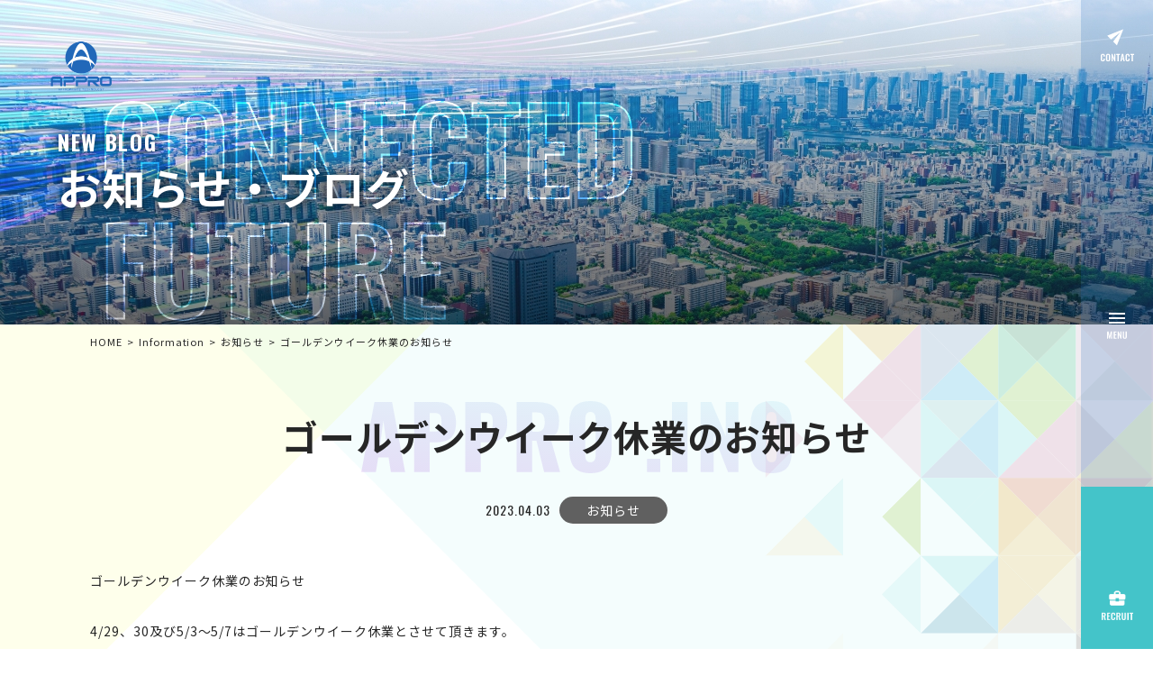

--- FILE ---
content_type: text/html; charset=UTF-8
request_url: https://www.appro.ne.jp/information/news/1495
body_size: 32068
content:
<!DOCTYPE html>
<html lang="ja" dir="ltr">
<head>
	<!-- meta ================================================= -->
	<meta charset="utf-8">
	<meta http-equiv="X-UA-Compatible" content="IE=edge">
	<meta name="viewport" content="width=device-width,initial-scale=1">
	<meta name="format-detection" content="telephone=no">
	<!-- / meta ================================================= -->
	<meta name='robots' content='max-image-preview:large' />
<link rel='dns-prefetch' href='//s.w.org' />

<!-- SEO SIMPLE PACK 2.4.0 -->
<title>ゴールデンウイーク休業のお知らせ | アプロ通信株式会社｜岐阜・愛知・三重の防災防犯・音響映像・情報通信・交通信号・医療福祉システムをトータルサポート</title>
<meta name="description" content="ゴールデンウイーク休業のお知らせ 4/29、30及び5/3～5/7はゴールデンウイーク休業とさせて頂きます。">
<link rel="canonical" href="https://www.appro.ne.jp/information/news/1495">
<meta property="og:locale" content="ja_JP">
<meta property="og:title" content="ゴールデンウイーク休業のお知らせ | アプロ通信株式会社｜岐阜・愛知・三重の防災防犯・音響映像・情報通信・交通信号・医療福祉システムをトータルサポート">
<meta property="og:description" content="ゴールデンウイーク休業のお知らせ 4/29、30及び5/3～5/7はゴールデンウイーク休業とさせて頂きます。">
<meta property="og:url" content="https://www.appro.ne.jp/information/news/1495">
<meta property="og:site_name" content="アプロ通信株式会社｜岐阜・愛知・三重の防災防犯・音響映像・情報通信・交通信号・医療福祉システムをトータルサポート">
<meta property="og:type" content="article">
<meta name="twitter:card" content="summary_large_image">
<!-- Google Analytics (gtag.js) -->
<script async src="https://www.googletagmanager.com/gtag/js?id=G-8XQ3QLRTV2"></script>
<script>
	window.dataLayer = window.dataLayer || [];
	function gtag(){dataLayer.push(arguments);}
	gtag("js", new Date());
	gtag("config", "G-8XQ3QLRTV2");
</script>
<!-- / SEO SIMPLE PACK -->

<script type="text/javascript">
window._wpemojiSettings = {"baseUrl":"https:\/\/s.w.org\/images\/core\/emoji\/13.1.0\/72x72\/","ext":".png","svgUrl":"https:\/\/s.w.org\/images\/core\/emoji\/13.1.0\/svg\/","svgExt":".svg","source":{"concatemoji":"https:\/\/www.appro.ne.jp\/wp2\/wp-includes\/js\/wp-emoji-release.min.js?ver=5.9.12"}};
/*! This file is auto-generated */
!function(e,a,t){var n,r,o,i=a.createElement("canvas"),p=i.getContext&&i.getContext("2d");function s(e,t){var a=String.fromCharCode;p.clearRect(0,0,i.width,i.height),p.fillText(a.apply(this,e),0,0);e=i.toDataURL();return p.clearRect(0,0,i.width,i.height),p.fillText(a.apply(this,t),0,0),e===i.toDataURL()}function c(e){var t=a.createElement("script");t.src=e,t.defer=t.type="text/javascript",a.getElementsByTagName("head")[0].appendChild(t)}for(o=Array("flag","emoji"),t.supports={everything:!0,everythingExceptFlag:!0},r=0;r<o.length;r++)t.supports[o[r]]=function(e){if(!p||!p.fillText)return!1;switch(p.textBaseline="top",p.font="600 32px Arial",e){case"flag":return s([127987,65039,8205,9895,65039],[127987,65039,8203,9895,65039])?!1:!s([55356,56826,55356,56819],[55356,56826,8203,55356,56819])&&!s([55356,57332,56128,56423,56128,56418,56128,56421,56128,56430,56128,56423,56128,56447],[55356,57332,8203,56128,56423,8203,56128,56418,8203,56128,56421,8203,56128,56430,8203,56128,56423,8203,56128,56447]);case"emoji":return!s([10084,65039,8205,55357,56613],[10084,65039,8203,55357,56613])}return!1}(o[r]),t.supports.everything=t.supports.everything&&t.supports[o[r]],"flag"!==o[r]&&(t.supports.everythingExceptFlag=t.supports.everythingExceptFlag&&t.supports[o[r]]);t.supports.everythingExceptFlag=t.supports.everythingExceptFlag&&!t.supports.flag,t.DOMReady=!1,t.readyCallback=function(){t.DOMReady=!0},t.supports.everything||(n=function(){t.readyCallback()},a.addEventListener?(a.addEventListener("DOMContentLoaded",n,!1),e.addEventListener("load",n,!1)):(e.attachEvent("onload",n),a.attachEvent("onreadystatechange",function(){"complete"===a.readyState&&t.readyCallback()})),(n=t.source||{}).concatemoji?c(n.concatemoji):n.wpemoji&&n.twemoji&&(c(n.twemoji),c(n.wpemoji)))}(window,document,window._wpemojiSettings);
</script>
<style type="text/css">
img.wp-smiley,
img.emoji {
	display: inline !important;
	border: none !important;
	box-shadow: none !important;
	height: 1em !important;
	width: 1em !important;
	margin: 0 0.07em !important;
	vertical-align: -0.1em !important;
	background: none !important;
	padding: 0 !important;
}
</style>
	<link rel='stylesheet' id='wp-block-library-css'  href='https://www.appro.ne.jp/wp2/wp-includes/css/dist/block-library/style.min.css?ver=5.9.12' type='text/css' media='all' />
<style id='global-styles-inline-css' type='text/css'>
body{--wp--preset--color--black: #000000;--wp--preset--color--cyan-bluish-gray: #abb8c3;--wp--preset--color--white: #ffffff;--wp--preset--color--pale-pink: #f78da7;--wp--preset--color--vivid-red: #cf2e2e;--wp--preset--color--luminous-vivid-orange: #ff6900;--wp--preset--color--luminous-vivid-amber: #fcb900;--wp--preset--color--light-green-cyan: #7bdcb5;--wp--preset--color--vivid-green-cyan: #00d084;--wp--preset--color--pale-cyan-blue: #8ed1fc;--wp--preset--color--vivid-cyan-blue: #0693e3;--wp--preset--color--vivid-purple: #9b51e0;--wp--preset--gradient--vivid-cyan-blue-to-vivid-purple: linear-gradient(135deg,rgba(6,147,227,1) 0%,rgb(155,81,224) 100%);--wp--preset--gradient--light-green-cyan-to-vivid-green-cyan: linear-gradient(135deg,rgb(122,220,180) 0%,rgb(0,208,130) 100%);--wp--preset--gradient--luminous-vivid-amber-to-luminous-vivid-orange: linear-gradient(135deg,rgba(252,185,0,1) 0%,rgba(255,105,0,1) 100%);--wp--preset--gradient--luminous-vivid-orange-to-vivid-red: linear-gradient(135deg,rgba(255,105,0,1) 0%,rgb(207,46,46) 100%);--wp--preset--gradient--very-light-gray-to-cyan-bluish-gray: linear-gradient(135deg,rgb(238,238,238) 0%,rgb(169,184,195) 100%);--wp--preset--gradient--cool-to-warm-spectrum: linear-gradient(135deg,rgb(74,234,220) 0%,rgb(151,120,209) 20%,rgb(207,42,186) 40%,rgb(238,44,130) 60%,rgb(251,105,98) 80%,rgb(254,248,76) 100%);--wp--preset--gradient--blush-light-purple: linear-gradient(135deg,rgb(255,206,236) 0%,rgb(152,150,240) 100%);--wp--preset--gradient--blush-bordeaux: linear-gradient(135deg,rgb(254,205,165) 0%,rgb(254,45,45) 50%,rgb(107,0,62) 100%);--wp--preset--gradient--luminous-dusk: linear-gradient(135deg,rgb(255,203,112) 0%,rgb(199,81,192) 50%,rgb(65,88,208) 100%);--wp--preset--gradient--pale-ocean: linear-gradient(135deg,rgb(255,245,203) 0%,rgb(182,227,212) 50%,rgb(51,167,181) 100%);--wp--preset--gradient--electric-grass: linear-gradient(135deg,rgb(202,248,128) 0%,rgb(113,206,126) 100%);--wp--preset--gradient--midnight: linear-gradient(135deg,rgb(2,3,129) 0%,rgb(40,116,252) 100%);--wp--preset--duotone--dark-grayscale: url('#wp-duotone-dark-grayscale');--wp--preset--duotone--grayscale: url('#wp-duotone-grayscale');--wp--preset--duotone--purple-yellow: url('#wp-duotone-purple-yellow');--wp--preset--duotone--blue-red: url('#wp-duotone-blue-red');--wp--preset--duotone--midnight: url('#wp-duotone-midnight');--wp--preset--duotone--magenta-yellow: url('#wp-duotone-magenta-yellow');--wp--preset--duotone--purple-green: url('#wp-duotone-purple-green');--wp--preset--duotone--blue-orange: url('#wp-duotone-blue-orange');--wp--preset--font-size--small: 13px;--wp--preset--font-size--medium: 20px;--wp--preset--font-size--large: 36px;--wp--preset--font-size--x-large: 42px;}.has-black-color{color: var(--wp--preset--color--black) !important;}.has-cyan-bluish-gray-color{color: var(--wp--preset--color--cyan-bluish-gray) !important;}.has-white-color{color: var(--wp--preset--color--white) !important;}.has-pale-pink-color{color: var(--wp--preset--color--pale-pink) !important;}.has-vivid-red-color{color: var(--wp--preset--color--vivid-red) !important;}.has-luminous-vivid-orange-color{color: var(--wp--preset--color--luminous-vivid-orange) !important;}.has-luminous-vivid-amber-color{color: var(--wp--preset--color--luminous-vivid-amber) !important;}.has-light-green-cyan-color{color: var(--wp--preset--color--light-green-cyan) !important;}.has-vivid-green-cyan-color{color: var(--wp--preset--color--vivid-green-cyan) !important;}.has-pale-cyan-blue-color{color: var(--wp--preset--color--pale-cyan-blue) !important;}.has-vivid-cyan-blue-color{color: var(--wp--preset--color--vivid-cyan-blue) !important;}.has-vivid-purple-color{color: var(--wp--preset--color--vivid-purple) !important;}.has-black-background-color{background-color: var(--wp--preset--color--black) !important;}.has-cyan-bluish-gray-background-color{background-color: var(--wp--preset--color--cyan-bluish-gray) !important;}.has-white-background-color{background-color: var(--wp--preset--color--white) !important;}.has-pale-pink-background-color{background-color: var(--wp--preset--color--pale-pink) !important;}.has-vivid-red-background-color{background-color: var(--wp--preset--color--vivid-red) !important;}.has-luminous-vivid-orange-background-color{background-color: var(--wp--preset--color--luminous-vivid-orange) !important;}.has-luminous-vivid-amber-background-color{background-color: var(--wp--preset--color--luminous-vivid-amber) !important;}.has-light-green-cyan-background-color{background-color: var(--wp--preset--color--light-green-cyan) !important;}.has-vivid-green-cyan-background-color{background-color: var(--wp--preset--color--vivid-green-cyan) !important;}.has-pale-cyan-blue-background-color{background-color: var(--wp--preset--color--pale-cyan-blue) !important;}.has-vivid-cyan-blue-background-color{background-color: var(--wp--preset--color--vivid-cyan-blue) !important;}.has-vivid-purple-background-color{background-color: var(--wp--preset--color--vivid-purple) !important;}.has-black-border-color{border-color: var(--wp--preset--color--black) !important;}.has-cyan-bluish-gray-border-color{border-color: var(--wp--preset--color--cyan-bluish-gray) !important;}.has-white-border-color{border-color: var(--wp--preset--color--white) !important;}.has-pale-pink-border-color{border-color: var(--wp--preset--color--pale-pink) !important;}.has-vivid-red-border-color{border-color: var(--wp--preset--color--vivid-red) !important;}.has-luminous-vivid-orange-border-color{border-color: var(--wp--preset--color--luminous-vivid-orange) !important;}.has-luminous-vivid-amber-border-color{border-color: var(--wp--preset--color--luminous-vivid-amber) !important;}.has-light-green-cyan-border-color{border-color: var(--wp--preset--color--light-green-cyan) !important;}.has-vivid-green-cyan-border-color{border-color: var(--wp--preset--color--vivid-green-cyan) !important;}.has-pale-cyan-blue-border-color{border-color: var(--wp--preset--color--pale-cyan-blue) !important;}.has-vivid-cyan-blue-border-color{border-color: var(--wp--preset--color--vivid-cyan-blue) !important;}.has-vivid-purple-border-color{border-color: var(--wp--preset--color--vivid-purple) !important;}.has-vivid-cyan-blue-to-vivid-purple-gradient-background{background: var(--wp--preset--gradient--vivid-cyan-blue-to-vivid-purple) !important;}.has-light-green-cyan-to-vivid-green-cyan-gradient-background{background: var(--wp--preset--gradient--light-green-cyan-to-vivid-green-cyan) !important;}.has-luminous-vivid-amber-to-luminous-vivid-orange-gradient-background{background: var(--wp--preset--gradient--luminous-vivid-amber-to-luminous-vivid-orange) !important;}.has-luminous-vivid-orange-to-vivid-red-gradient-background{background: var(--wp--preset--gradient--luminous-vivid-orange-to-vivid-red) !important;}.has-very-light-gray-to-cyan-bluish-gray-gradient-background{background: var(--wp--preset--gradient--very-light-gray-to-cyan-bluish-gray) !important;}.has-cool-to-warm-spectrum-gradient-background{background: var(--wp--preset--gradient--cool-to-warm-spectrum) !important;}.has-blush-light-purple-gradient-background{background: var(--wp--preset--gradient--blush-light-purple) !important;}.has-blush-bordeaux-gradient-background{background: var(--wp--preset--gradient--blush-bordeaux) !important;}.has-luminous-dusk-gradient-background{background: var(--wp--preset--gradient--luminous-dusk) !important;}.has-pale-ocean-gradient-background{background: var(--wp--preset--gradient--pale-ocean) !important;}.has-electric-grass-gradient-background{background: var(--wp--preset--gradient--electric-grass) !important;}.has-midnight-gradient-background{background: var(--wp--preset--gradient--midnight) !important;}.has-small-font-size{font-size: var(--wp--preset--font-size--small) !important;}.has-medium-font-size{font-size: var(--wp--preset--font-size--medium) !important;}.has-large-font-size{font-size: var(--wp--preset--font-size--large) !important;}.has-x-large-font-size{font-size: var(--wp--preset--font-size--x-large) !important;}
</style>
<link rel='stylesheet' id='common-style-css'  href='https://www.appro.ne.jp/wp2/wp-content/themes/apuro_wp/assets/css/style.css?ver=5.9.12' type='text/css' media='all' />
<link rel='stylesheet' id='temp-style-css'  href='https://www.appro.ne.jp/wp2/wp-content/themes/apuro_wp/style.css?ver=5.9.12' type='text/css' media='all' />
<link rel='stylesheet' id='swiper-style-css'  href='https://www.appro.ne.jp/wp2/wp-content/themes/apuro_wp/assets/css/swiper-bundle.css?ver=5.9.12' type='text/css' media='all' />
<link rel="https://api.w.org/" href="https://www.appro.ne.jp/wp-json/" /><link rel="alternate" type="application/json" href="https://www.appro.ne.jp/wp-json/wp/v2/posts/1495" /><link rel="EditURI" type="application/rsd+xml" title="RSD" href="https://www.appro.ne.jp/wp2/xmlrpc.php?rsd" />
<link rel="wlwmanifest" type="application/wlwmanifest+xml" href="https://www.appro.ne.jp/wp2/wp-includes/wlwmanifest.xml" /> 
<meta name="generator" content="WordPress 5.9.12" />
<link rel='shortlink' href='https://www.appro.ne.jp/?p=1495' />
<link rel="alternate" type="application/json+oembed" href="https://www.appro.ne.jp/wp-json/oembed/1.0/embed?url=https%3A%2F%2Fwww.appro.ne.jp%2Finformation%2Fnews%2F1495" />
<link rel="alternate" type="text/xml+oembed" href="https://www.appro.ne.jp/wp-json/oembed/1.0/embed?url=https%3A%2F%2Fwww.appro.ne.jp%2Finformation%2Fnews%2F1495&#038;format=xml" />
<link rel="icon" href="https://www.appro.ne.jp/wp2/wp-content/uploads/2022/08/cropped-fabicon-32x32.png" sizes="32x32" />
<link rel="icon" href="https://www.appro.ne.jp/wp2/wp-content/uploads/2022/08/cropped-fabicon-192x192.png" sizes="192x192" />
<link rel="apple-touch-icon" href="https://www.appro.ne.jp/wp2/wp-content/uploads/2022/08/cropped-fabicon-180x180.png" />
<meta name="msapplication-TileImage" content="https://www.appro.ne.jp/wp2/wp-content/uploads/2022/08/cropped-fabicon-270x270.png" />
</head>
<body id="top" class="lower">
    <div class="outer">
	<header class="header">
    <div class="header-contents">

        <div class="header-contents__logo">
            <a href="https://www.appro.ne.jp" class="header-contents__logoLink"><img src="https://www.appro.ne.jp/wp2/wp-content/themes/apuro_wp/assets/images/common/logo.png" alt="アプロ通信" width="300" height="300"  ></a>
        </div>
        <ul class="header-contents__spButton">
            <li class="header-contents__spButtonItem">
                <a href="https://www.appro.ne.jp/contact" class="header-contents__spButtonItemLink"><img src="https://www.appro.ne.jp/wp2/wp-content/themes/apuro_wp/assets/images/common/btn_spContact.svg" alt="CONTACT" width="29" height="36"></a>
            </li>
            <li class="header-contents__spButtonItem">
                <a href="javascript:void(0);" class="header-contents__spButtonItemLink trigger-nav"><img src="https://www.appro.ne.jp/wp2/wp-content/themes/apuro_wp/assets/images/common/btn_spMenu.svg" alt="MENU" width="20" height="29"></a>
            </li>
        </ul>
    </div>
</header>
<nav class="side-navigation">
    <ul class="side-navigation__list">
        <li class="side-navigation__contactButton">
            <a href="https://www.appro.ne.jp/contact" class="side-navigation__contactButtonLink"><img src="https://www.appro.ne.jp/wp2/wp-content/themes/apuro_wp/assets/images/common/icon_side_contact.svg" alt="" width="37" height="40"></a>
        </li>
        <li class="side-navigation__navButton">
            <a href="javascript:void(0);" class="side-navigation__navButtonLink"><img src="https://www.appro.ne.jp/wp2/wp-content/themes/apuro_wp/assets/images/common/icon_menu.svg" alt="" width="22" height="29"></a>
        </li>
        <li class="side-navigation__recruitButton">
            <a href="https://www.appro.ne.jp/recruit" class="side-navigation__recruitButtonLink"><img src="https://www.appro.ne.jp/wp2/wp-content/themes/apuro_wp/assets/images/common/icon_side_recruit.png" alt="" width="37" height="40"></a>
        </li>
    </ul>
</nav><div class="drawer-navigation">
    <div class="drawer-navigation__bg"></div>
    <nav class="drawer-navigation__wrapper">
        <div class="drawer-navigation__spButtonItem">
            <a href="javascript:void(0);" class="drawer-navigation__spButtonItemLink trigger-close"><img src="https://www.appro.ne.jp/wp2/wp-content/themes/apuro_wp/assets/images/common/btn-spClose.svg" alt="MENU" width="20" height="28"></a>
        </div>
        <nav class="drawer-navigation__navWrapper">
            <p class="drawer-navigation__navTitle"><a href="https://www.appro.ne.jp/service" class="drawer-navigation__navTitleLink">事業紹介</a></p>
            <ul class="drawer-navigation__navList">
                <li class="drawer-navigation__navItem"><a href="https://www.appro.ne.jp/service/security" class="drawer-navigation__navItemLink">防災・セキュリティ事業</a></li>
                <li class="drawer-navigation__navItem"><a href="https://www.appro.ne.jp/service/audio_visual" class="drawer-navigation__navItemLink">音響映像事業</a></li>
                <li class="drawer-navigation__navItem"><a href="https://www.appro.ne.jp/service/it_system" class="drawer-navigation__navItemLink">情報通信事業</a></li>
                <li class="drawer-navigation__navItem"><a href="https://www.appro.ne.jp/service/traffic_light_system" class="drawer-navigation__navItemLink">信号機事業</a></li>
                <li class="drawer-navigation__navItem"><a href="https://www.appro.ne.jp/service/maintenece_and_inspection" class="drawer-navigation__navItemLink">保守点検事業</a></li>
                <li class="drawer-navigation__navItem"><a href="https://www.appro.ne.jp/service/nurse_call_system" class="drawer-navigation__navItemLink">医療・福祉事業</a></li>
            </ul>
        </nav>
        <!-- <nav class="drawer-navigation__navWrapper">
            <p class="drawer-navigation__navTitle"><a href="https://www.appro.ne.jp/support" class="drawer-navigation__navTitleLink">サポート体制</a></p>
        </nav> -->
        <nav class="drawer-navigation__navWrapper">
            <p class="drawer-navigation__navTitle"><a href="https://www.appro.ne.jp/works" class="drawer-navigation__navTitleLink">納入実績</a></p>
        </nav>
        <nav class="drawer-navigation__navWrapper">
            <span class="drawer-navigation__navTitle"><a href="https://www.appro.ne.jp/company" class="drawer-navigation__navTitleLink">会社案内</a></span>
            <ul class="drawer-navigation__navList">
                <li class="drawer-navigation__navItem"><a href="https://www.appro.ne.jp/company/aboutus" class="drawer-navigation__navItemLink">会社概要</a></li>
                <li class="drawer-navigation__navItem"><a href="https://www.appro.ne.jp/company/history" class="drawer-navigation__navItemLink">会社沿革</a></li>
                <li class="drawer-navigation__navItem drawer-navigation__navItem--last"><a href="https://www.appro.ne.jp/company/message" class="drawer-navigation__navItemLink">代表ご挨拶</a></li>
            </ul>
        </nav>
        <nav class="drawer-navigation__navWrapper">
            <span class="drawer-navigation__navTitle"><a href="https://www.appro.ne.jp/recruit" class="drawer-navigation__navTitleLink">採用情報</a></span>
        </nav>
    </nav>
</div>
<!-- /.drawer-navigation -->        <header class="page-contents__pageTitleBody" style="background-image: url(https://www.appro.ne.jp/wp2/wp-content/themes/apuro_wp/assets/images/page/main_pagetitle_bg.jpg);">
            <span class="page-contents__pageTitleSlug">New Blog</span>
            <p class="page-contents__pageTitle">お知らせ・ブログ</p>
            <p class="page-contents__pageTitleText"></p>
        </header>
        <main class="main-container">

        <div class="breadcrumb"><ul class="breadcrumb-list"><li class="breadcrumb-list__item"><a href="https://www.appro.ne.jp" class="breadcrumb-list__itemLink">HOME</a></li><li class="breadcrumb-list__item"><a href="https://www.appro.ne.jp/information" class="breadcrumb-list__itemLink"><span>Information</span></a></li><li class="breadcrumb-list__item"><a href="https://www.appro.ne.jp/information/news" class="breadcrumb-list__itemLink"><span>お知らせ</span></a></li><li class="breadcrumb-list__item"><span>ゴールデンウイーク休業のお知らせ</span></li></ul></div>            <div class="contents-wrapper">
                <div class="page-contents post-detail">
                                    <header class="page-contents__mainTitleBody">
                        <h1 class="page-contents__mainTitleText">ゴールデンウイーク休業のお知らせ</h1>
                    </header>
                    <div class="post-contents__dateCategory">
                        <time class="post-contents__date" datetime="2023-04-03">2023.04.03</time>
                        <a href="https://www.appro.ne.jp/information/news" class="post-contents__catLink post-contents__catLink--news">お知らせ</a>
                    </div>
                    <div class="post-contents__area">
                        <p>ゴールデンウイーク休業のお知らせ</p>
<p>4/29、30及び5/3～5/7はゴールデンウイーク休業とさせて頂きます。</p>
<p><a href="https://www.appro.ne.jp/wp2/wp-content/uploads/2023/04/2023年ＧＷ休業案内.pdf"><img src="https://www.appro.ne.jp/wp2/wp-content/uploads/2023/04/2023年ＧＷ休業案内.jpg" alt="" width="1240" height="1755" class="aligncenter wp-image-1497 size-full" srcset="https://www.appro.ne.jp/wp2/wp-content/uploads/2023/04/2023年ＧＷ休業案内.jpg 1240w, https://www.appro.ne.jp/wp2/wp-content/uploads/2023/04/2023年ＧＷ休業案内-212x300.jpg 212w, https://www.appro.ne.jp/wp2/wp-content/uploads/2023/04/2023年ＧＷ休業案内-724x1024.jpg 724w, https://www.appro.ne.jp/wp2/wp-content/uploads/2023/04/2023年ＧＷ休業案内-768x1087.jpg 768w, https://www.appro.ne.jp/wp2/wp-content/uploads/2023/04/2023年ＧＷ休業案内-1085x1536.jpg 1085w" sizes="(max-width: 1240px) 100vw, 1240px" /></a></p>                    </div>

                    <ul class="pager-list">
                        <li class="pager-list__prev"><a class="pager-list__prevLink" href="https://www.appro.ne.jp/information/news/1481" rel="prev">前の記事を見る</a></li>
                        <li class="pager-list__back"><a href="https://www.appro.ne.jp/information/news" class="pager-list__backLink">階層へ戻る</a></li>
                        <li class="pager-list__next"><a class="pager-list__nextLink" href="https://www.appro.ne.jp/%e6%8e%a1%e7%94%a8%e6%83%85%e5%a0%b1/1499" rel="next">次の記事を見る</a></li>
                    </ul>
                </div>
            </div>
        </main>
<footer class="footer">
    <nav class="footer-pageLink">
        <ul class="footer-pageLink__list">
            <li class="footer-pageLink__item footer-pageLink__itemContact">
                <a href="https://www.appro.ne.jp/contact" class="footer-pageLink__itemLink">
                    <img src="https://www.appro.ne.jp/wp2/wp-content/themes/apuro_wp/assets/images/common/icon_contact.svg" alt="contact">
                    <div class="footer-pageLink__itemWrapper">
                        <span class="footer-pageLink__itemText footer-pageLink__itemText--english">contact</span>
                        <span class="footer-pageLink__itemText">お問い合わせはこちら</span>
                    </div>
                </a>
            </li>
            <li class="footer-pageLink__item footer-pageLink__itemCareers">
                <a href="https://www.appro.ne.jp/recruit" class="footer-pageLink__itemLink">
                    <img src="https://www.appro.ne.jp/wp2/wp-content/themes/apuro_wp/assets/images/common/icon_careers.svg" alt="careers">
                    <div class="footer-pageLink__itemWrapper">
                        <span class="footer-pageLink__itemText footer-pageLink__itemText--english">careers</span>
                        <span class="footer-pageLink__itemText">採用情報はこちら</span>
                    </div>
                </a>
            </li>
        </ul>
    </nav>
    <div class="footer-contents">
        <div class="footer-contents__wrapper">
        <div class="footer-contents__about">
                <div class="footer-contents__aboutLogo">
                    <a href="/" class="footer-contents__aboutLogoLink"><img src="https://www.appro.ne.jp/wp2/wp-content/themes/apuro_wp/assets/images/common/logo_footer.png" alt="アプロ通信株式会社" width="290" height="60"></a>
                </div>

                <!-- <div class="footer-contents__sdgs">
                    <a href="#" class="footer-contents__sdgsLink"><img src="https://www.appro.ne.jp/wp2/wp-content/themes/apuro_wp/assets/images/common/logo_sdgs.svg" alt="アプロ通信では企業活動を通じて環境保護に取り組んでいます。" width="310" height="54"></a>
                </div> -->
            </div>
            <nav class="footer-contents__nav">
                <div class="footer-contents__navWrapper">
                    <p class="footer-contents__navTitle trigger-open"><a href="https://www.appro.ne.jp/service" class="footer-contents__navTitleLink">事業紹介</a></p>
                    <ul class="footer-contents__navList">
                        <li class="footer-contents__navItem"><a href="https://www.appro.ne.jp/service/security" class="footer-contents__navItemLink">防災・セキュリティ事業</a></li>
                        <li class="footer-contents__navItem"><a href="https://www.appro.ne.jp/service/audio_visual" class="footer-contents__navItemLink">音響映像事業</a></li>
                        <li class="footer-contents__navItem"><a href="https://www.appro.ne.jp/service/it_system" class="footer-contents__navItemLink">情報通信事業</a></li>
                        <li class="footer-contents__navItem"><a href="https://www.appro.ne.jp/service/traffic_light_system" class="footer-contents__navItemLink">信号機事業</a></li>
                        <li class="footer-contents__navItem"><a href="https://www.appro.ne.jp/service/maintenece_and_inspection" class="footer-contents__navItemLink">保守点検事業</a></li>
                        <li class="footer-contents__navItem"><a href="https://www.appro.ne.jp/service/nurse_call_system" class="footer-contents__navItemLink">医療・福祉事業</a></li>
                    </ul>
                </div>
                <div class="footer-contents__navWrapper">
                    <span class="footer-contents__navTitle trigger-open"><a href="https://www.appro.ne.jp/company" class="footer-contents__navTitleLink">会社案内</a></span>
                    <ul class="footer-contents__navList">
                        <li class="footer-contents__navItem"><a href="https://www.appro.ne.jp/company/aboutus" class="footer-contents__navItemLink">会社概要</a></li>
                        <li class="footer-contents__navItem"><a href="https://www.appro.ne.jp/company/history" class="footer-contents__navItemLink">会社沿革</a></li>
                        <li class="footer-contents__navItem"><a href="https://www.appro.ne.jp/company/message" class="footer-contents__navItemLink">代表ご挨拶</a></li>
                    </ul>
                </div>
                <div class="footer-contents__navWrapper">
                    <span class="footer-contents__navTitle"><a href="https://www.appro.ne.jp/works" class="footer-contents__navTitleLink">納入実績</a></span>
                    <span class="footer-contents__navTitle"><a href="https://www.appro.ne.jp/recruit" class="footer-contents__navTitleLink">採用情報</a></span>
                </div>
            </nav>

            <ul class="footer-contents__banner">
                        <li class="footer-contents__bannerItem">
                            <a href="https://www.fc-gifu.com/
                            " class="footer-contents__bannerLink" target="_blank" rel="noopener noreferrer"><img src="https://www.appro.ne.jp/wp2/wp-content/themes/apuro_wp/assets/images/common/bnr_img02.png" srcset="https://www.appro.ne.jp/wp2/wp-content/themes/apuro_wp/assets/images/common/bnr_img02.png 1x,https://www.appro.ne.jp/wp2/wp-content/themes/apuro_wp/assets/images/common/bnr_img02@2x.png 2x" loading="lazy" alt="FC GIFU" width="220" height="70"></a>
                        </li>
                        <li class="footer-contents__bannerItem">
                            <a href="https://blackbulls.jp/
                            " class="footer-contents__bannerLink" target="_blank" rel="noopener noreferrer"><img src="https://www.appro.ne.jp/wp2/wp-content/themes/apuro_wp/assets/images/common/bnr_img01.png" srcset="https://www.appro.ne.jp/wp2/wp-content/themes/apuro_wp/assets/images/common/bnr_img01.png 1x,https://www.appro.ne.jp/wp2/wp-content/themes/apuro_wp/assets/images/common/bnr_img01@2x.png 2x" loading="lazy" alt="FC GIFU" width="220" height="90"></a>
                        </li>
                    </ul>
        </div>
    </div>
    <div class="footer-copyright">
        <p class="footer-copyright__text">Copyright © アプロ通信株式会社 All Rights Reserved.</p>
    </div>
</footer>
<!-- /.footer -->
<div class="fixed-button">
    <a href="https://www.appro.ne.jp/recruit" class="fixed-button__recruitButtonLink"><img src="https://www.appro.ne.jp/wp2/wp-content/themes/apuro_wp/assets/images/common/icon_side_recruit.svg" alt="" width="35" height="53"></a>
</div>
</div>
<!-- JS ================================================= -->
<script src="https://ajax.googleapis.com/ajax/libs/jquery/3.1.1/jquery.min.js"></script>
<script src="https://cdnjs.cloudflare.com/ajax/libs/Chart.js/2.8.0/Chart.min.js"></script>
<script src="https://cdnjs.cloudflare.com/ajax/libs/protonet-jquery.inview/1.1.2/jquery.inview.min.js"></script>
<script src="https://www.appro.ne.jp/wp2/wp-content/themes/apuro_wp/assets/js/chart.js"></script>
<script src="https://www.appro.ne.jp/wp2/wp-content/themes/apuro_wp/assets/js/common.js"></script>
<script src="https://www.appro.ne.jp/wp2/wp-content/themes/apuro_wp/assets/js/zdo_drawer_menu.js"></script>
<script src="https://www.appro.ne.jp/wp2/wp-content/themes/apuro_wp/assets/js/fitie.js"></script>
    <script src="https://unpkg.com/swiper@7/swiper-bundle.min.js"></script>
    <script>
        var myMv = new Swiper('.p-pageTitle__slide', {
            freeMode: true,
            loop: true,
            effect: 'fade',
            speed: 1000,
            autoplay: {
                delay: 4000,
            },

        })
    </script>

<!-- / JS ================================================= -->
</body>

</html>

--- FILE ---
content_type: text/css
request_url: https://www.appro.ne.jp/wp2/wp-content/themes/apuro_wp/assets/css/style.css?ver=5.9.12
body_size: 125218
content:
@charset "UTF-8";

/* FONT */

@import url('https://fonts.googleapis.com/css2?family=Noto+Serif+JP:wght@300;400;500;600;700;900&display=swap');
@import url('https://fonts.googleapis.com/css2?family=Noto+Sans+JP:wght@300;400;500;700;900&display=swap');
@import url('https://fonts.googleapis.com/css2?family=Oswald:wght@400;500;600;700&display=swap');
@import url('pagetitle.css');


/* ==================================
COMMON
================================== */

html {
    font-size: 50%;
}

body {
    position: relative;
    max-width: 100%;
    margin: 0;
    padding: 0;
    background-color: #fff;
    font-family: 'Noto Sans JP', '游ゴシック', 'メイリオ', 'ヒラギノ角ゴ Pro W3', -apple-system, BlinkMacSystemFont, 'Helvetica Neue', 'Segoe UI', Arial, sans-serif;
    font-size: 1.6rem;
    line-height: 1.65;
    font-weight: 400;
    color: #262626;
    letter-spacing: 0.06em;
}

* {
    -webkit-box-sizing: border-box;
    -o-box-sizing: border-box;
    -ms-box-sizing: border-box;
    box-sizing: border-box;
}

a {
    color: #262626;
    text-decoration: none;
}

a:hover {
    opacity: 0.8;
    -webkit-transition: all 0.2s ease-out;
    transition: all 0.2s ease-out;
}

img {
    max-width: 100%;
    height: auto;
}

picture,
source,
svg {
    width: 100%;
    height: auto;
}

.newLine {
    display: inline-block;
}

.sp-no-newLine {
    display: none;
}

.no-newLine {
    display: block;
}

object {
    pointer-events: none;
    max-width: 100%;
    height: auto;
}

@media screen and (min-width: 751px) {
    html {
        font-size: 56.25%;
    }

    .no-newLine {
        display: none;
    }
}

@media screen and (min-width: 1024px) {
    .sp-no-newLine {
        display: block;
    }
}

@media screen and (min-width: 1280px) {
    html {
        font-size: 62.5%;
    }
}


/* ==================================
MAIN CONTENTS
================================== */

.main-container {
    position: relative;
    width: 100%;
    overflow: hidden;
    padding-bottom: 12rem;
    background-color: #fff;
    z-index: 1;
    background-image: url(../images/common/contents_top_bg.svg), url(../images/common/contents_bottom_bg.svg);
    background-size: 100% auto;
    background-repeat: no-repeat;
    background-position: center top, center bottom;
}

.top .main-container {
    padding-bottom: 0rem;
    background-image: none;
}

.top-pageBg {
    background-image: url(../images/top/top_bg_img.svg), url(../images/common/contents_bottom_bg.svg);
    background-size: 100% auto;
    background-repeat: no-repeat;
    background-position: center top, center bottom;
}

.contents-wrapper {
    position: relative;
    max-width: 1080px;
    width: 90%;
    margin-left: auto;
    margin-right: auto;
}

.pageTop {
    display: none;
    position: fixed;
    width: 80px;
    height: 80px;
    right: 60px;
    bottom: 80px;
    z-index: 99;
}

.pageTop__button {
    display: block;
    position: relative;
    width: 100%;
}

main,
article,
aside,
details,
figcaption,
figure,
footer,
header,
hgroup,
nav,
section {
    display: block;
}

audio[controls],
canvas,
video {
    display: inline-block;
    *display: inline;
    zoom: 1;
}

html {
    overflow-y: scroll;
    -webkit-text-size-adjust: 100%;
    -ms-text-size-adjust: 100%;
}

body,
div,
dl,
dt,
dd,
h1,
h2,
h3,
h4,
h5,
h6,
pre,
form,
fieldset,
input,
textarea,
p,
blockquote,
th,
td,
ul {
    margin: 0;
    padding: 0;
}

button,
input,
select,
textarea {
    font-family: sans-serif;
}

a:hover {
    text-decoration: none;
}

a:focus {
    outline: 0;
}

a:hover,
a:active {
    outline: 0;
}

abbr[title] {
    border-bottom: 1px dotted;
}

b,
strong {
    font-weight: bold;
}

blockquote {
    margin: 1em 40px;
}

dfn {
    font-style: italic;
}

mark {
    background: #ff0;
    color: #000;
}

pre,
code,
kbd,
samp {
    font-family: monospace, monospace;
    font-size: 1em;
}

pre {
    white-space: pre;
    white-space: pre-wrap;
    word-wrap: break-word;
}

q {
    quotes: none;
}

q:before,
q:after {
    content: '';
    content: none;
}

small {
    font-size: 75%;
}

sub,
sup {
    font-size: 75%;
    line-height: 0;
    position: relative;
    vertical-align: baseline;
}

sup {
    top: -0.5em;
}

sub {
    bottom: -0.25em;
}

ul,
ol {
    margin: 0;
    padding: 0;
}

dd {
    margin: 0px;
}

nav ul,
nav ol {
    list-style: none;
}

img {
    border: 0;
    -ms-interpolation-mode: bicubic;
    font-size: 0px;
    line-height: 0px;
    vertical-align: middle;
}

svg:not(:root) {
    overflow: hidden;
}

figure {
    margin: 0;
}

form {
    margin: 0;
}

fieldset {
    margin: 0 2px;
    padding: 0.35em 0.625em 0.75em;
}

legend {
    border: 0;
    *margin-left: -7px;
}

button,
input,
select,
textarea {
    font-size: 100%;
    margin: 0;
    vertical-align: baseline;
    *vertical-align: middle;
}

button,
input {
    line-height: normal;
    *overflow: visible;
}

button,
input[type='button'],
input[type='reset'],
input[type='submit'] {
    cursor: pointer;
    -webkit-appearance: button;
}

input[type='checkbox'],
input[type='radio'] {
    -webkit-box-sizing: border-box;
    box-sizing: border-box;
}

input[type='search'] {
    -webkit-appearance: textfield;
    -webkit-box-sizing: content-box;
    box-sizing: content-box;
}

input[type='search']::-webkit-search-decoration {
    -webkit-appearance: none;
}

button::-moz-focus-inner,
input::-moz-focus-inner {
    border: 0;
    padding: 0;
}

textarea {
    overflow: auto;
    vertical-align: top;
}

table {
    border-collapse: collapse;
    border-spacing: 0;
}

address,
caption,
cite,
code,
dfn,
em,
strong,
th,
var {
    font-style: normal;
}

h1,
h2,
h3,
h4,
h5,
h6 {
    font-weight: normal;
    font-size: 100%;
}

img,
abbr,
acronym,
fieldset {
    border: 0;
}

li {
    list-style: none;
}

input[type='button'],
input[type='submit'],
input[type='text'] {
    -webkit-appearance: none;
}

figure {
    -webkit-margin-before: 0em;
    margin-block-start: 0em;
    -webkit-margin-after: 0em;
    margin-block-end: 0em;
    -webkit-margin-start: 0px;
    margin-inline-start: 0px;
    -webkit-margin-end: 0px;
    margin-inline-end: 0px;
}


/*utility*/

.mb00 {
    margin-bottom: 0px !important;
}

.mb05 {
    margin-bottom: 5px !important;
}

.mb10 {
    margin-bottom: 10px !important;
}

.mb12 {
    margin-bottom: 12px !important;
}

.mb15 {
    margin-bottom: 15px !important;
}

.mb20 {
    margin-bottom: 20px !important;
}

.mb30 {
    margin-bottom: 30px !important;
}

.mb40 {
    margin-bottom: 40px !important;
}

.mb50 {
    margin-bottom: 50px !important;
}

.mb60 {
    margin-bottom: 60px !important;
}

.mb70 {
    margin-bottom: 70px !important;
}

.mb80 {
    margin-bottom: 80px !important;
}

.mt00 {
    margin-top: 0px !important;
}

.mt05 {
    margin-top: 5px;
}

.mt10 {
    margin-top: 10px;
}

.mt12 {
    margin-top: 12px;
}

.mt15 {
    margin-top: 15px;
}

.mt20 {
    margin-top: 20px;
}

.mt30 {
    margin-top: 30px;
}

.mt40 {
    margin-top: 40px;
}

.mt50 {
    margin-top: 50px;
}

.mt60 {
    margin-top: 60px;
}

.ml05 {
    margin-left: 5px;
}

.ml10 {
    margin-left: 10px;
}

.ml12 {
    margin-left: 12px;
}

.ml15 {
    margin-left: 15px;
}

.ml20 {
    margin-left: 20px;
}

.ml30 {
    margin-left: 30px !important;
}

.ml40 {
    margin-left: 40px;
}

.ml50 {
    margin-left: 50px;
}

.ml60 {
    margin-left: 60px;
}

.mr05 {
    margin-right: 5px;
}

.mr10 {
    margin-right: 10px;
}

.mr15 {
    margin-right: 15px;
}

.mr20 {
    margin-right: 20px;
}

.mr30 {
    margin-right: 30px;
}

.mr40 {
    margin-right: 40px;
}

.mr50 {
    margin-right: 50px;
}

.mr60 {
    margin-right: 60px;
}

.pt05 {
    padding-top: 5px;
}

.pt10 {
    padding-top: 10px;
}

.pt15 {
    padding-top: 15px;
}

.pt20 {
    padding-top: 20px;
}

.pt30 {
    padding-top: 30px;
}

.pt40 {
    padding-top: 40px;
}

.pb05 {
    padding-bottom: 5px;
}

.pb10 {
    padding-bottom: 10px;
}

.pb15 {
    padding-bottom: 15px;
}

.pb20 {
    padding-bottom: 20px;
}

.pb30 {
    padding-bottom: 30px;
}

.pb40 {
    padding-bottom: 40px;
}

.pl05 {
    padding-left: 5px;
}

.pl10 {
    padding-left: 10px;
}

.pl15 {
    padding-left: 15px;
}

.pl20 {
    padding-left: 20px;
}

.pl30 {
    padding-left: 30px;
}

.pl40 {
    padding-left: 40px;
}

.pr05 {
    padding-right: 5px;
}

.pr10 {
    padding-right: 10px;
}

.pr15 {
    padding-right: 15px;
}

.pr20 {
    padding-right: 20px;
}

.pr30 {
    padding-right: 30px;
}

.pr40 {
    padding-right: 40px;
}

.flt {
    float: left;
}

.flr {
    float: right;
}

.txt_l,
td.txt_l,
.txt_l td {
    text-align: left;
}

.txt_r,
td.txt_r,
.txt_r td {
    text-align: right;
}

.txt_c,
td.txt_c,
.txt_c td {
    text-align: center;
}

.valign_t,
td.valign_t,
.valign_t td {
    vertical-align: top;
}

.valign_m,
td.valign_m,
.valign_m td {
    vertical-align: middle;
}

.valign_b,
td.valign_b,
.valign_b td {
    vertical-align: bottom;
}

.clear {
    clear: both;
}

.clearfix:before,
.clearfix:after {
    content: '';
    display: block;
}

.clearfix:after {
    clear: both;
}

.clearfix {
    zoom: 1;
}

.ft_b {
    font-weight: bold;
}

.ft_13px {
    font-size: 1.3rem;
}

.ft_14px {
    font-size: 1.4rem;
}

.ft_15px {
    font-size: 1.5rem;
}

.ft_16px {
    font-size: 1.6rem;
}

.txt_indent {
    padding-left: 1em;
    text-indent: -1em;
    margin: 0em !important;
}


/* ページ　画像 */

.alignright {
    float: right;
    margin: 3% 0 3% 30px;
}

.alignright:after {
    float: right;
    margin: 0 0 5% 30px;
}

.alignleft {
    float: left;
    margin: 3% 30px 3% 0px;
}

.alignleft:after {
    float: left;
    margin: 0 30px 5% 0px;
}

.aligncenter {
    display: block;
    margin: 3% auto;
}

.alignnone {
    margin: 3% 0;
}

.red_txt {
    color: #fa6b88;
}

.txt_center {
    text-align: center;
}

.txt_right {
    text-align: right;
}


/* ==================================
    TITLE
================================== */

.page__title {
    position: relative;
    width: calc(100% - 5rem);
    height: 52.8rem;
    background-position: right bottom;
    background-repeat: no-repeat;
    background-size: cover;
}

.page__titleH1 {
    display: -webkit-box;
    display: -ms-flexbox;
    display: flex;
    -webkit-box-pack: center;
    -ms-flex-pack: center;
    justify-content: center;
    position: absolute;
    bottom: -6rem;
    left: 0;
    min-width: 37.8rem;
    height: 15rem;
    padding-top: 3.4rem;
    background-color: #fff;
    border-top-right-radius: 15rem;
    border-bottom-right-radius: 15rem;
}

.page__titleH1Text {
    font-size: 3.2rem;
    font-weight: bold;
    line-height: 1.1;
    letter-spacing: 0.06em;
    color: #7cbf3a;
}

@media screen and (max-width: 1280px) {
    .page__title {
        width: calc(100% - 5rem);
        height: calc(480 / 1200 * 100vw);
    }
}

@media screen and (max-width: 1024px) {
    .page__title {
        height: calc(420 / 1024 * 100vw);
    }
}

@media screen and (max-width: 751px) {
    .page__title {
        height: calc(340 / 768 * 100vw);
    }
}

@media screen and (max-width: 576px) {
    .page__title {
        width: calc(100% - 2.5rem);
        height: calc(250 / 568 * 100vw);
    }

    .page__titleH1 {
        bottom: -6rem;
        min-width: 22rem;
        height: 14rem;
        padding-left: 2rem;
        padding-right: 5rem;
        padding-top: 2.8rem;
    }

    .page__titleH1Text {
        font-size: 2.8rem;
    }
}

.fixed-button {
    position: fixed;
    max-width: 80px;
    width: calc((100 / 2) / 375 * 100vw);
    max-height: 180px;
    height: calc((180 / 2) / 375 * 100vw);
    right: 0;
    bottom: 30vh;
    z-index: 1000;
}

.fixed-button__recruitButtonLink {
    display: -webkit-box;
    display: -ms-flexbox;
    display: flex;
    -webkit-box-pack: center;
    -ms-flex-pack: center;
    justify-content: center;
    -webkit-box-align: center;
    -ms-flex-align: center;
    align-items: center;
    position: absolute;
    left: 0;
    bottom: 0;
    width: 100%;
    height: 100%;
    background-color: #44c4c9;
}

.fixed-button__recruitButtonLink img {
    max-width: 48px;
    width: calc((48 / 2) / 375 * 100vw);
    height: auto;
}

@media screen and (min-width: 1024px) {
    .fixed-button {
        display: none;
    }
}


/* ==================================
    pagenation
================================== */

.pagenation {
    margin-top: 5rem;
}

.pagenation-list {
    display: -webkit-box;
    display: -ms-flexbox;
    display: flex;
    -webkit-box-pack: center;
    -ms-flex-pack: center;
    justify-content: center;
    -webkit-box-align: center;
    -ms-flex-align: center;
    align-items: center;
}

.pagenation-list__item {
    margin-left: 1.5rem;
}

.pagenation-list__item.is-active {
    text-decoration: underline;
    font-weight: bold;
    color: #4486c9;
}

.pagenation-list__itemLink {
    font-size: 1.6rem;
    line-height: 1.43;
    color: #606060;
}

.pagenation-list__dotted {
    margin-left: 1.5rem;
    font-size: 1.6rem;
    line-height: 1.43;
    color: #606060;
}

.pagenation-list__next {
    margin-left: 1.5rem;
}

.pager-list {
    display: -webkit-box;
    display: -ms-flexbox;
    display: flex;
    -webkit-box-pack: center;
    -ms-flex-pack: center;
    justify-content: center;
    margin-top: 5rem;
}

.pager-list__back {
    margin-left: 2rem;
    margin-right: 2rem;
    padding-left: 2rem;
    background-image: url(../images/icon/icon_back.svg);
    background-position: left center;
    background-repeat: no-repeat;
    background-size: 1.4rem auto;
}

.pager-list__prevLink {
    padding-left: 1.6rem;
    background-image: url(../images/icon/icon_arrowPrev_blue.svg);
    background-position: left 0.55em;
    background-repeat: no-repeat;
    background-size: 0.8rem auto;
    font-size: 1.6rem;
    line-height: 1.2;
    color: #4486c9;
    text-decoration: underline;
}

.pager-list__backLink {
    font-size: 1.6rem;
    line-height: 1.2;
    color: #4486c9;
    text-decoration: underline;
}

.pager-list__nextLink {
    padding-right: 1.6rem;
    background-image: url(../images/icon/icon_arrowNext_blue.svg);
    background-position: right 0.55em;
    background-repeat: no-repeat;
    background-size: 0.8rem auto;
    font-size: 1.6rem;
    line-height: 1.2;
    color: #4486c9;
    text-decoration: underline;
}

.postPager-list {
    display: -webkit-box;
    display: -ms-flexbox;
    display: flex;
    -webkit-box-pack: justify;
    -ms-flex-pack: justify;
    justify-content: space-between;
    -ms-flex-wrap: wrap;
    flex-wrap: wrap;
    -webkit-box-orient: vertical;
    -webkit-box-direction: normal;
    -ms-flex-direction: column;
    flex-direction: column;
    margin-top: 5rem;
}

.postPager-list__item {
    width: 320px;
    height: 70px;
    border: solid 1px #e0e0e0;
    background-color: #fff;
}

.postPager-list__item:not(:first-child) {
    margin-top: 2rem;
}

.postPager-list__itemLink {
    display: -webkit-box;
    display: -ms-flexbox;
    display: flex;
    -ms-flex-wrap: wrap;
    flex-wrap: wrap;
    width: 100%;
    height: 100%;
}

.postPager-list__itemLinkImage {
    width: 100px;
    height: 70px;
}

.postPager-list__itemLinkImage img {
    width: 100%;
    height: 100%;
    -o-object-fit: cover;
    object-fit: cover;
}

.postPager-list__itemLinkText {
    display: -webkit-box;
    display: -ms-flexbox;
    display: flex;
    -webkit-box-align: center;
    -ms-flex-align: center;
    align-items: center;
    width: calc(318px - 100px);
    height: 100%;
    margin-top: 0 !important;
    padding-left: 3.6rem;
    padding-right: 2rem;
    font-size: 1.5rem;
    line-height: 1.2 !important;
}

.postPager-list__itemPrev .postPager-list__itemLinkText {
    background-image: url(../images/icon/icon_arrowPrev_blue02.svg);
    background-position: 5% center;
    background-repeat: no-repeat;
    background-size: 8px auto;
}

.postPager-list__itemNext {
    margin-left: auto;
}

.postPager-list__itemNext .postPager-list__itemLink {
    -webkit-box-orient: horizontal;
    -webkit-box-direction: reverse;
    -ms-flex-flow: row-reverse;
    flex-flow: row-reverse;
}

.postPager-list__itemNext .postPager-list__itemLinkText {
    padding-left: 2rem;
    padding-right: 3.6rem;
    background-image: url(../images/icon/icon_arrowNext_blue02.svg);
    background-position: 95% center;
    background-repeat: no-repeat;
    background-size: 8px auto;
}

@media screen and (min-width: 751px) {
    .postPager-list {
        -ms-flex-wrap: wrap;
        flex-wrap: wrap;
        -webkit-box-orient: horizontal;
        -webkit-box-direction: normal;
        -ms-flex-direction: row;
        flex-direction: row;
        margin-top: 5rem;
    }

    .postPager-list__item:not(:first-child) {
        margin-top: 0rem;
    }

    .postPager-list__itemLinkText {
        padding-left: 3.6rem;
        padding-right: 2rem;
        font-size: 1.3rem;
        line-height: 1.46;
    }

    .postPager-list__itemNext .postPager-list__itemLinkText {
        padding-left: 2rem;
        padding-right: 3.6rem;
    }
}

@media screen and (min-width: 1280px) {
    .postPager-list__itemLinkText {
        padding-left: 3rem;
        padding-right: 1rem;
        font-size: 1.3rem;
    }

    .postPager-list__itemNext .postPager-list__itemLinkText {
        padding-left: 1rem;
        padding-right: 3rem;
    }
}


/* ==================================
    SP NAV
================================== */

.drawer-navigation__bg {
    display: none;
    position: fixed;
    width: 100vw;
    height: 100vh;
    top: 0;
    left: 0;
    margin: auto;
    background-color: rgba(0, 0, 0, 0.3);
    z-index: 15;
    -webkit-transition: 0.5s;
    transition: 0.5s;
}

.drawer-navigation__wrapper {
    display: -webkit-box;
    display: -ms-flexbox;
    display: flex;
    -webkit-box-align: start;
    -ms-flex-align: start;
    align-items: flex-start;
    -webkit-box-pack: center;
    -ms-flex-pack: center;
    justify-content: center;
    -webkit-box-orient: vertical;
    -webkit-box-direction: normal;
    -ms-flex-direction: column;
    flex-direction: column;
    position: fixed;
    overflow-y: auto;
    width: 100%;
    height: 100vh;
    padding-top: 5rem;
    padding-bottom: 5rem;
    right: 0;
    background-color: rgba(33, 104, 185, 0.2);
    -webkit-backdrop-filter: blur(50px);
    backdrop-filter: blur(50px);
    z-index: 50;
    -webkit-transform: translateX(100%);
    transform: translateX(100%);
    -webkit-transition: 0.4s;
    transition: 0.4s;
}

.drawer-navigation__wrapper.is-open {
    -webkit-transform: translateX(0%);
    transform: translateX(0%);
}

.drawer-navigation__spButtonItem {
    display: -webkit-box;
    display: -ms-flexbox;
    display: flex;
    -webkit-box-pack: center;
    -ms-flex-pack: center;
    justify-content: center;
    -webkit-box-align: end;
    -ms-flex-align: end;
    align-items: flex-end;
    position: absolute;
    top: 0;
    right: 0;
    width: 50px;
    height: 50px;
    padding-bottom: 7px;
    background-color: rgba(33, 104, 185, 0.2);
    -webkit-backdrop-filter: blur(50px);
    backdrop-filter: blur(50px);
}

.drawer-navigation__navWrapper {
    width: 80%;
    margin-left: auto;
    margin-right: auto;
    padding-left: 2rem;
}

.drawer-navigation__navWrapper:not(:first-child) {
    margin-top: 1.5em;
}

.drawer-navigation__navTitle {
    display: block;
    font-size: 1.5rem;
    font-weight: bold;
    color: #fff;
}

.drawer-navigation__navTitleLink {
    display: block;
    font-size: 2rem;
    font-weight: bold;
    color: #fff;
}

.drawer-navigation__navItem {
    margin-top: 0.8rem;
    margin-left: 1em;
}

.drawer-navigation__navItemLink {
    font-size: 1.8rem;
    color: #fff;
}

@media screen and (min-width: 751px) {
    .drawer-navigation {
        position: relative;
        z-index: 50;
    }

    .drawer-navigation__bg {
        display: none;
        position: fixed;
        width: 100vw;
        height: 100vh;
        top: 0;
        left: 0;
        margin: auto;
        background-color: rgba(0, 0, 0, 0.3);
        z-index: 15;
        -webkit-transition: 0.5s;
        transition: 0.5s;
    }

    .drawer-navigation__wrapper {
        display: -webkit-box;
        display: -ms-flexbox;
        display: flex;
        -webkit-box-align: start;
        -ms-flex-align: start;
        align-items: flex-start;
        -webkit-box-pack: center;
        -ms-flex-pack: center;
        justify-content: center;
        -webkit-box-orient: vertical;
        -webkit-box-direction: normal;
        -ms-flex-direction: column;
        flex-direction: column;
        position: fixed;
        width: 42rem;
        height: 100vh;
        right: 0;
        background-color: rgba(33, 104, 185, 0.2);
        -webkit-backdrop-filter: blur(50px);
        backdrop-filter: blur(50px);
        z-index: 50;
        -webkit-transform: translateX(100%);
        transform: translateX(100%);
        -webkit-transition: 0.4s;
        transition: 0.4s;
    }

    .drawer-navigation__wrapper.is-open {
        -webkit-transform: translateX(0%);
        transform: translateX(0%);
    }

    .drawer-navigation__navWrapper {
        padding-left: 2rem;
        width: 100%;
    }

    .drawer-navigation__navWrapper:not(:first-child) {
        margin-top: 1.5em;
    }

    .drawer-navigation__navTitle {
        font-size: 1.8rem;
        font-weight: bold;
        color: #fff;
    }

    .drawer-navigation__navTitleLink {
        font-size: 1.8rem;
    }

    .drawer-navigation__navItem {
        margin-top: 0.5rem;
        margin-left: 1em;
    }

    .drawer-navigation__navItemLink {
        font-size: 1.6rem;
        color: #fff;
    }
}


/* ==================================
    HEADER
================================== */

.header {
    display: -webkit-box;
    display: -ms-flexbox;
    display: flex;
    position: absolute;
    width: 100%;
    top: 0rem;
    left: 0rem;
    padding-left: 2rem;
    z-index: 10;
}

.header-contents {
    display: -webkit-box;
    display: -ms-flexbox;
    display: flex;
    -webkit-box-pack: justify;
    -ms-flex-pack: justify;
    justify-content: space-between;
    width: 100%;
}

@-webkit-keyframes logoDown {
    0% {
        opacity: 0;
        -webkit-transform: translateY(-50%);
        transform: translateY(-50%);
    }

    100% {
        opacity: 1;
        -webkit-transform: translateY(0%);
        transform: translateY(0%);
    }
}

@keyframes logoDown {
    0% {
        opacity: 0;
        -webkit-transform: translateY(-50%);
        transform: translateY(-50%);
    }

    100% {
        opacity: 1;
        -webkit-transform: translateY(0%);
        transform: translateY(0%);
    }
}

.header-contents__logo {
    padding-top: 1.5rem;
    width: 8rem;
    -webkit-animation-duration: 2s;
    animation-duration: 2s;
    -webkit-animation-delay: 3.5s;
    animation-delay: 3.5s;
    -webkit-animation-iteration-count: 1;
    animation-iteration-count: 1;
    -webkit-animation-name: logoDown;
    animation-name: logoDown;
    -webkit-animation-fill-mode: forwards;
    animation-fill-mode: forwards;
    opacity: 0;
}

.header-contents__logo--top {
    padding-top: 1.5rem;
    max-width: 357px;
    width: calc(357/750*100vw);
    -webkit-animation-duration: 2s;
    animation-duration: 2s;
    -webkit-animation-delay: 3.5s;
    animation-delay: 3.5s;
    -webkit-animation-iteration-count: 1;
    animation-iteration-count: 1;
    -webkit-animation-name: logoDown;
    animation-name: logoDown;
    -webkit-animation-fill-mode: forwards;
    animation-fill-mode: forwards;
    opacity: 0;
}

.header-contents__logoLink {
    display: block;
}

.header-contents__logoLink img {
    mix-blend-mode: screen;
}

.header-contents__spButton {
    display: -webkit-box;
    display: -ms-flexbox;
    display: flex;
    -webkit-box-pack: end;
    -ms-flex-pack: end;
    justify-content: flex-end;
    margin-left: auto;
}

.header-contents__spButtonItem:not(:first-child) {
    margin-left: 1px;
}

.header-contents__spButtonItemLink {
    display: -webkit-box;
    display: -ms-flexbox;
    display: flex;
    -webkit-box-pack: center;
    -ms-flex-pack: center;
    justify-content: center;
    -webkit-box-align: end;
    -ms-flex-align: end;
    align-items: flex-end;
    width: 50px;
    height: 50px;
    padding-bottom: 7px;
    background-color: rgba(33, 104, 185, 0.2);
    -webkit-backdrop-filter: blur(50px);
    backdrop-filter: blur(50px);
}

@media screen and (min-width: 750px) {
    .header-contents__logo--top {
        padding-top: 1.5rem;
        max-width: calc(357px*0.75);
        width: 35.7rem;
    }
}

@media screen and (min-width: 1024px) {
    .header {
        padding-top: 2rem;
        padding-left: 5rem;
    }

    .header-contents__logo--top {
        max-width: 357px;
        width: 35.7rem;
    }

    .header-contents__spButtonItemLink {
        display: none;
    }
}

.lower .header-contents__logo {
    -webkit-animation-duration: 2s;
    animation-duration: 2s;
    -webkit-animation-delay: 1s;
    animation-delay: 1s;
}


/* ==================================
    HEADER
================================== */

.lower-header {
    position: fixed;
    top: 0;
    left: 0;
    width: 100%;
    height: calc(60 / 375 * 100vw);
    background-color: rgba(255, 255, 255, 0.8);
    z-index: 200;
}

.lower-header__wrapper {
    display: -webkit-box;
    display: -ms-flexbox;
    display: flex;
    -webkit-box-pack: justify;
    -ms-flex-pack: justify;
    justify-content: space-between;
    -webkit-box-align: center;
    -ms-flex-align: center;
    align-items: center;
    width: 100%;
    height: 100%;
    padding-left: calc(20 / 375 * 100vw);
}

.lower-header__logoLink {
    display: block;
    font-family: 'Oswald', 'Noto Sans JP', '游ゴシック', 'メイリオ', 'ヒラギノ角ゴ Pro W3', -apple-system, BlinkMacSystemFont, 'Helvetica Neue', 'Segoe UI', Arial, sans-serif;
    font-size: calc(20 / 375 * 100vw);
    font-weight: 500;
    line-height: 1.2;
    letter-spacing: 0em;
}

.lower-header .global-nav {
    position: relative;
    top: 0;
    left: 0;
    width: auto;
    height: 100%;
    padding-left: calc(15 / 375 * 100vw);
    padding-right: calc(15 / 375 * 100vw);
    background-color: transparent;
    z-index: 200;
}

.lower-header .global-nav__wrapper {
    display: -webkit-box;
    display: -ms-flexbox;
    display: flex;
    -webkit-box-pack: end;
    -ms-flex-pack: end;
    justify-content: flex-end;
    -webkit-box-align: center;
    -ms-flex-align: center;
    align-items: center;
    width: 100%;
    height: 100%;
}

.lower-header .global-nav__list {
    display: none;
    -webkit-box-align: center;
    -ms-flex-align: center;
    align-items: center;
}

@media screen and (min-width: 751px) {
    .lower-header {
        height: 10rem;
    }

    .lower-header__wrapper {
        padding-left: 4rem;
    }

    .lower-header__logoLink {
        font-size: 3.2rem;
    }

    .lower-header .global-nav {
        padding-left: 0;
        padding-right: 4rem;
    }

    .lower-header .global-nav__list {
        display: -webkit-box;
        display: -ms-flexbox;
        display: flex;
        -webkit-box-align: center;
        -ms-flex-align: center;
        align-items: center;
    }
}

@media screen and (min-width: 1280px) {
    .lower-header {
        height: 10rem;
    }

    .lower-header__wrapper {
        padding-left: 4rem;
    }

    .lower-header__logoLink {
        font-size: 4.2rem;
    }

    .lower-header .global-nav {
        padding-right: 4rem;
    }
}


/* ==================================
FOOTER
================================== */

.footer-pageLink {
    padding-top: 3rem;
    padding-bottom: 3rem;
    background-color: #44c4c9;
}

.footer-pageLink__list {
    display: -webkit-box;
    display: -ms-flexbox;
    display: flex;
    -webkit-box-pack: center;
    -ms-flex-pack: center;
    justify-content: center;
    -webkit-box-orient: vertical;
    -webkit-box-direction: normal;
    -ms-flex-direction: column;
    flex-direction: column;
    -webkit-box-align: center;
    -ms-flex-align: center;
    align-items: center;
    width: 90%;
    margin-left: auto;
    margin-right: auto;
}

.footer-pageLink__item {
    width: 100%;
}

.footer-pageLink__itemContact {
    padding-bottom: 2rem;
    border-bottom: 1px solid #fff;
}

.footer-pageLink__itemContact .footer-pageLink__itemLink::after {
    content: '';
    display: block;
    position: absolute;
    max-width: 100px;
    width: calc(80 / 375 * 100vw);
    height: 5px;
    right: 0;
    top: 1.8rem;
    background-image: url(../images/common/icon_footerarrow.svg);
    background-repeat: no-repeat;
    background-position: right center;
    background-size: 100px auto;
}

.footer-pageLink__itemCareers {
    padding-top: 2rem;
}

.footer-pageLink__itemCareers .footer-pageLink__itemLink::after {
    content: '';
    display: block;
    position: absolute;
    max-width: 100px;
    width: calc(80 / 375 * 100vw);
    height: 5px;
    right: 0;
    top: 1.8rem;
    background-image: url(../images/common/icon_footerarrow.svg);
    background-repeat: no-repeat;
    background-position: right center;
    background-size: 100px auto;
}

.footer-pageLink__itemCareers .footer-pageLink__itemWrapper {
    padding-left: 2.2rem;
}

.footer-pageLink__itemLink {
    display: -webkit-box;
    display: -ms-flexbox;
    display: flex;
    -webkit-box-pack: start;
    -ms-flex-pack: start;
    justify-content: flex-start;
    -webkit-box-align: center;
    -ms-flex-align: center;
    align-items: center;
    position: relative;
    max-width: 328px;
    width: 100%;
    margin-left: auto;
    margin-right: auto;
}

.footer-pageLink__itemWrapper {
    padding-left: 1.2rem;
}

.footer-pageLink__itemText {
    display: block;
    font-size: 1.5rem;
    font-weight: bold;
    line-height: 1.2;
    text-align: left;
    color: #fff;
}

.footer-pageLink__itemText--english {
    font-family: 'Oswald', 'Noto Sans JP', '游ゴシック', 'メイリオ', 'ヒラギノ角ゴ Pro W3', -apple-system, BlinkMacSystemFont, 'Helvetica Neue', 'Segoe UI', Arial, sans-serif;
    font-size: 3.2rem;
    letter-spacing: 1;
    text-transform: uppercase;
}

.footer-contents {
    padding-top: 0rem;
    padding-bottom: 3rem;
    background-color: rgba(38, 38, 38, 0.85);
}

.footer-contents__baner {
    max-width: 310px;
    margin: 0 auto;
}

.footer-contents__baner-text {
    color: #fff;
    font-size: 1.3rem;
}

.footer-contents__about {
    max-width: 310px;
    width: 100%;
    margin-left: auto;
    margin-right: auto;
    padding-top: 3rem;
}

.footer-contents__aboutLogoLink {
    display: block;
}

.footer-contents__aboutLogoLink:hover {
    opacity: 1;
}

.footer-contents__aboutLogoLink img {
    mix-blend-mode: screen;
}

.footer-contents__aboutLogoLink:hover img {
    mix-blend-mode: screen;
    opacity: 0.65;
}

.footer-contents__sdgs {
    margin-top: 3rem;
}

.footer-contents__sdgsLink {
    display: block;
}

.footer-contents__nav {
    display: -webkit-box;
    display: -ms-flexbox;
    display: flex;
    -webkit-box-orient: vertical;
    -webkit-box-direction: normal;
    -ms-flex-direction: column;
    flex-direction: column;
    padding-top: 3rem;
}

.footer-contents__navTitle {
    display: -webkit-box;
    display: -ms-flexbox;
    display: flex;
    -webkit-box-align: center;
    -ms-flex-align: center;
    align-items: center;
    position: relative;
    width: 100%;
    height: 5rem;
    padding-left: 2rem;
    background-color: #262626;
}

.footer-contents__navTitle::after {
    content: '';
    position: absolute;
    display: block;
    width: 8px;
    height: 8px;
    top: 0;
    bottom: 0;
    right: 2rem;
    margin: auto;
    border-right: 1px solid #fff;
    border-bottom: 1px solid #fff;
    -webkit-transform: rotate(45deg);
    transform: rotate(45deg);
}

.footer-contents__navTitle.is-close::after {
    -webkit-transform: rotate(-135deg);
    transform: rotate(-135deg);
}

.footer-contents__navTitleLink {
    font-size: 1.8rem;
    line-height: 1.54;
    text-align: left;
    color: #fff;
}

.footer-contents__navItem:not(:first-child) {
    border-top: 1px solid rgba(255, 255, 255, 0.2);
}

.footer-contents__navItemLink {
    display: block;
    padding-top: 1rem;
    padding-bottom: 1rem;
    padding-left: 2rem;
    padding-right: 2rem;
    font-size: 1.8rem;
    line-height: 1.54;
    color: #fff;
}

.footer-copyright {
    padding-top: 2rem;
    padding-bottom: 2rem;
    text-align: center;
    background-color: #262626;
}

.footer-copyright__text {
    font-size: 1.1rem;
    letter-spacing: 0.018em;
    color: #fff;
}

.footer-contents__banner {
    display: flex;
    flex-wrap: wrap;
    justify-content: center;
    padding-top: 3rem;
    gap: 1.0rem;
}

.footer-contents__banner li {
    max-width: 220px;
    width: 100%;
}

@media screen and (min-width: 751px) {
    .footer-pageLink__list {
        display: -webkit-box;
        display: -ms-flexbox;
        display: flex;
        -webkit-box-pack: center;
        -ms-flex-pack: center;
        justify-content: center;
        -webkit-box-orient: horizontal;
        -webkit-box-direction: normal;
        -ms-flex-direction: row;
        flex-direction: row;
        -webkit-box-align: center;
        -ms-flex-align: center;
        align-items: center;
        position: relative;
    }

    .footer-pageLink__list::after {
        content: '';
        position: absolute;
        width: 1px;
        height: 100%;
        top: 0;
        bottom: 0;
        left: 0;
        right: 0;
        margin: auto;
        background-color: #fff;
    }

    .footer-pageLink__item {
        max-width: 34rem;
        width: 34rem;
    }

    .footer-pageLink__itemContact {
        margin-right: 7.5rem;
        padding-top: 3.5rem;
        padding-bottom: 3.5rem;
        border-bottom: none;
    }

    .footer-pageLink__itemContact .footer-pageLink__itemLink::after {
        width: 10rem;
        height: 5px;
        top: 18px;
    }

    .footer-pageLink__itemCareers {
        margin-left: 7.5rem;
        padding-top: 3.5rem;
        padding-bottom: 3.5rem;
    }

    .footer-pageLink__itemCareers .footer-pageLink__itemLink::after {
        width: 10rem;
        height: 5px;
        top: 18px;
    }

    .footer-pageLink__itemCareers .footer-pageLink__itemWrapper {
        padding-left: 2.2rem;
    }

    .footer-pageLink__itemLink {
        display: -webkit-box;
        display: -ms-flexbox;
        display: flex;
        -webkit-box-pack: start;
        -ms-flex-pack: start;
        justify-content: flex-start;
        -webkit-box-align: center;
        -ms-flex-align: center;
        align-items: center;
        position: relative;
        width: 100%;
        margin-left: auto;
        margin-right: auto;
    }

    .footer-pageLink__itemWrapper {
        padding-left: 1.2rem;
    }

    .footer-pageLink__itemText {
        display: block;
        font-size: 1.5rem;
        font-weight: bold;
        line-height: 1.2;
        text-align: left;
        color: #fff;
    }

    .footer-pageLink__itemText--english {
        font-family: 'Oswald', 'Noto Sans JP', '游ゴシック', 'メイリオ', 'ヒラギノ角ゴ Pro W3', -apple-system, BlinkMacSystemFont, 'Helvetica Neue', 'Segoe UI', Arial, sans-serif;
        font-size: 3.2rem;
        letter-spacing: 0.05em;
        text-transform: uppercase;
    }

    .footer-contents {
        padding-top: 5rem;
        padding-bottom: 5rem;
        background-color: rgba(38, 38, 38, 0.85);
    }

    .footer-contents__wrapper {
        width: 90%;
        margin-left: auto;
        margin-right: auto;
    }

    .footer-contents__about {
        max-width: 32rem;
        width: 100%;
        margin-left: auto;
        margin-right: auto;
        padding-top: 3rem;
    }

    .footer-contents__aboutLogoLink {
        display: block;
    }

    .footer-contents__aboutLogoLink img {
        mix-blend-mode: screen;
    }

    .footer-contents__sdgs {
        margin-top: 3rem;
    }

    .footer-contents__sdgsLink {
        display: block;
    }

    .footer-contents__nav {
        display: -webkit-box;
        display: -ms-flexbox;
        display: flex;
        -webkit-box-pack: center;
        -ms-flex-pack: center;
        justify-content: center;
        -webkit-box-orient: horizontal;
        -webkit-box-direction: normal;
        -ms-flex-direction: row;
        flex-direction: row;
        padding-top: 3rem;
    }

    .footer-contents__navWrapper:not(:first-child) {
        margin-left: 5rem;
    }

    .footer-contents__navTitle {
        width: 100%;
        height: auto;
        padding-left: 0rem;
        background-color: transparent;
        font-size: 1.6rem;
    }

    .footer-contents__navTitle::after {
        content: none;
    }

    .footer-contents__navTitleLink {
        display: block;
        margin-top: 0.5rem;
        padding-top: 0rem;
        padding-bottom: 0rem;
        padding-left: 0rem;
        padding-right: 0rem;
        font-size: 1.6rem;
        font-weight: 400;
        line-height: 1.54;
        color: #fff;
    }

    .footer-contents__navItem:not(:first-child) {
        border-top: none;
    }

    .footer-contents__navItemLink {
        display: block;
        margin-top: 0.5rem;
        padding-top: 0rem;
        padding-bottom: 0rem;
        padding-left: 0rem;
        padding-right: 0rem;
        font-size: 1.3rem;
        font-weight: 400;
        line-height: 1.54;
        color: #fff;
    }

    .footer-copyright {
        padding-top: 2rem;
        padding-bottom: 2rem;
        text-align: center;
        background-color: #262626;
    }

    .footer-copyright__text {
        font-size: 1.1rem;
        letter-spacing: 0.018em;
        color: #fff;
    }
}

@media screen and (min-width: 1024px) {
    .footer-pageLink__item {
        max-width: 36rem;
        width: 36rem;
    }

    .footer-pageLink__itemContact {
        margin-right: 7.5rem;
        padding-top: 3.5rem;
        padding-bottom: 3.5rem;
        border-bottom: none;
    }

    .footer-pageLink__itemContact .footer-pageLink__itemLink::after {
        width: 10rem;
        height: 5px;
        top: 18px;
    }

    .footer-pageLink__itemCareers {
        margin-left: 7.5rem;
        padding-top: 3.5rem;
        padding-bottom: 3.5rem;
    }

    .footer-pageLink__itemCareers .footer-pageLink__itemLink::after {
        width: 10rem;
        height: 5px;
        top: 18px;
    }

    .footer-pageLink__itemCareers .footer-pageLink__itemWrapper {
        padding-left: 2.2rem;
    }

    .footer-pageLink__itemLink {
        display: -webkit-box;
        display: -ms-flexbox;
        display: flex;
        -webkit-box-pack: start;
        -ms-flex-pack: start;
        justify-content: flex-start;
        -webkit-box-align: center;
        -ms-flex-align: center;
        align-items: center;
        position: relative;
        width: 100%;
        margin-left: auto;
        margin-right: auto;
    }

    .footer-pageLink__itemWrapper {
        padding-left: 1.2rem;
    }

    .footer-pageLink__itemText {
        display: block;
        font-size: 1.5rem;
        font-weight: bold;
        line-height: 1.2;
        text-align: left;
        color: #fff;
    }

    .footer-pageLink__itemText--english {
        font-family: 'Oswald', 'Noto Sans JP', '游ゴシック', 'メイリオ', 'ヒラギノ角ゴ Pro W3', -apple-system, BlinkMacSystemFont, 'Helvetica Neue', 'Segoe UI', Arial, sans-serif;
        font-size: 3.2rem;
        letter-spacing: 0.05em;
        text-transform: uppercase;
    }

    .footer-contents {
        padding-top: 5rem;
        padding-bottom: 5rem;
        background-color: rgba(38, 38, 38, 0.85);
    }

    .footer-contents__wrapper {
        display: -webkit-box;
        display: -ms-flexbox;
        display: flex;
        justify-content: space-between;
        max-width: 1080px;
        width: 90%;
        margin-left: auto;
        margin-right: auto;
        padding-right: 5rem;
    }

    .footer-contents__about {
        max-width: 32rem;
        width: calc(320/1080*100%);
        margin-left: 0;
        margin-right: 0;
        padding-top: 0rem;
    }

    .footer-contents__aboutLogoLink {
        display: block;
    }

    .footer-contents__aboutLogoLink img {
        mix-blend-mode: screen;
    }

    .footer-contents__sdgs {
        margin-top: 3rem;
    }

    .footer-contents__sdgsLink {
        display: block;
    }

    .footer-contents__nav {
        display: -webkit-box;
        display: -ms-flexbox;
        display: flex;
        -webkit-box-pack: center;
        -ms-flex-pack: center;
        justify-content: center;
        -webkit-box-orient: horizontal;
        -webkit-box-direction: normal;
        -ms-flex-direction: row;
        flex-direction: row;
        padding-top: 0rem;
    }

    .footer-contents__navWrapper:not(:first-child) {
        margin-left: 3rem;
    }

    .footer-contents__navTitle {
        width: 100%;
        height: auto;
        padding-left: 0rem;
        background-color: transparent;
        font-size: 1.3rem;
    }

    .footer-contents__navTitle::after {
        content: none;
    }

    .footer-contents .footer-contents__navItem:not(:first-child) {
        border-top: none;
    }

    .footer-contents .footer-contents__navItem--last {
        margin-top: 1em;
    }

    .footer-contents__navItemLink {
        display: block;
        margin-top: 0.3rem;
        padding-left: 1.0em;
        background-image: url(../images/icon/icon_arrow.png);
        background-position: 0px center;
        background-repeat: no-repeat;
        font-size: 1.3rem;
    }

    .footer-contents__banner {
        display: flex;
        flex-wrap: wrap;
        justify-content: center;
        flex-direction: column;
        padding-top: 0rem;
        gap: 1.0rem;
    }

    .footer-contents__banner li {
        max-width: 220px;
        width: 100%;
        margin-left: 0;
        margin-right: 0;
    }
}

@media screen and (min-width: 1280px) {
    .footer-contents__wrapper {
        padding-right: 0rem;
    }

    .footer-contents__navWrapper:not(:first-child) {
        margin-left: 5rem;
    }
}


/* ==================================
BreadcrumbList
================================== */

.breadcrumb {
    margin-bottom: 5rem;
}

.breadcrumb-list {
    display: -webkit-box;
    display: -ms-flexbox;
    display: flex;
    overflow-x: auto;
    max-width: 1080px;
    width: 90%;
    margin-left: auto;
    margin-right: auto;
    padding-top: 1rem;
    padding-bottom: 1rem;
}

.breadcrumb-list__item {
    padding-right: 5px;
    font-size: 1.3rem;
    word-break: keep-all;
}

.breadcrumb-list__item::after {
    content: '>';
    padding-left: 5px;
}

.breadcrumb-list__item:last-child::after {
    content: none;
}

@media screen and (min-width: 751px) {
    .breadcrumb {
        width: 100%;
    }

    .breadcrumb-list__item {
        font-size: 1.1rem;
    }
}

@-webkit-keyframes sideSlide {
    0% {
        -webkit-transform: translateX(100%);
        transform: translateX(100%);
    }

    100% {
        -webkit-transform: translateX(0%);
        transform: translateX(0%);
    }
}

@keyframes sideSlide {
    0% {
        -webkit-transform: translateX(100%);
        transform: translateX(100%);
    }

    100% {
        -webkit-transform: translateX(0%);
        transform: translateX(0%);
    }
}

.side-navigation {
    display: none;
    position: fixed;
    top: 0;
    right: 0;
    width: 5rem;
    height: 100vh;
    -webkit-backdrop-filter: blur(50px);
    backdrop-filter: blur(50px);
    background-color: rgba(33, 104, 185, 0.2);
    z-index: 100;
    -webkit-transform: translateX(100%);
    transform: translateX(100%);
    -webkit-animation-duration: 1s;
    animation-duration: 1s;
    -webkit-animation-delay: 4.5s;
    animation-delay: 4.5s;
    -webkit-animation-iteration-count: 1;
    animation-iteration-count: 1;
    -webkit-animation-name: sideSlide;
    animation-name: sideSlide;
    -webkit-animation-fill-mode: forwards;
    animation-fill-mode: forwards;
}

.side-navigation__contactButton {
    display: block;
    position: absolute;
    width: 3.7rem;
    height: 4rem;
    top: 2.7rem;
    left: 0;
    right: 0;
    margin: auto;
}

.side-navigation__navButton {
    display: block;
    position: absolute;
    width: 2.2rem;
    height: 2.9rem;
    top: 0;
    bottom: 0;
    left: 0;
    right: 0;
    margin: auto;
}

.side-navigation__recruitButton {
    display: -webkit-box;
    display: -ms-flexbox;
    display: flex;
    -webkit-box-pack: center;
    -ms-flex-pack: center;
    justify-content: center;
    -webkit-box-align: end;
    -ms-flex-align: end;
    align-items: flex-end;
    position: absolute;
    left: 0;
    bottom: 0;
    width: 100%;
    height: 18rem;
    padding-bottom: 3.2rem;
    background-color: #44c4c9;
}

.side-navigation__recruitButton img {
    width: 3.5rem;
    height: auto;
}

@media screen and (min-width: 1024px) {
    .side-navigation {
        display: block;
        width: 8rem;
    }
}

.lower .side-navigation {
    -webkit-animation-delay: 0.5s;
    animation-delay: 0.5s;
}


/* ===== Pages ===== */


/* ==================================
PAGE COMMON
================================== */

.contents-wrapper__title {
    text-align: left;
}

.contents-wrapper__title--center {
    text-align: center;
}

.contents-wrapper__titleText {
    display: block;
    font-size: calc(52 / 375 * 100vw);
    font-weight: 400;
    line-height: 1.2;
}

.contents-wrapper__titleText--english {
    font-family: 'Oswald', 'Noto Sans JP', '游ゴシック', 'メイリオ', 'ヒラギノ角ゴ Pro W3', -apple-system, BlinkMacSystemFont, 'Helvetica Neue', 'Segoe UI', Arial, sans-serif;
}

.contents-wrapper__titleText--japanese {
    font-family: 'Noto Serif JP', '游明朝', YuMincho medium, 'ヒラギノ明朝 ProN W3', 'Hiragino Mincho ProN', 'HG明朝E', 'ＭＳ Ｐ明朝', 'ＭＳ 明朝', serif;
    font-size: calc(32 / 375 * 100vw);
}

.contents-wrapper__textBox {
    margin-top: calc(30 / 375 * 100vw);
}

.contents-wrapper__catchText {
    font-family: 'Noto Serif JP', '游明朝', YuMincho medium, 'ヒラギノ明朝 ProN W3', 'Hiragino Mincho ProN', 'HG明朝E', 'ＭＳ Ｐ明朝', 'ＭＳ 明朝', serif;
    font-size: calc(18 / 375 * 100vw);
    font-weight: 400;
    line-height: 1.65;
    letter-spacing: 0.05em;
}

.contents-wrapper__catchText:not(:first-child) {
    margin-top: calc(40 / 375 * 100vw);
}

.contents-wrapper__text {
    font-size: calc(14 / 375 * 100vw);
    font-weight: 400;
    line-height: 1.85;
    letter-spacing: 0.05em;
}

.contents-wrapper__text:not(:first-child) {
    margin-top: calc(20 / 375 * 100vw);
}

@media screen and (min-width: 751px) {
    .contents-wrapper__title {
        text-align: left;
    }

    .contents-wrapper__titleText {
        display: block;
    }

    .contents-wrapper__titleText--english {
        font-size: 5.2rem;
    }

    .contents-wrapper__titleText--japanese {
        font-size: 4.6rem;
    }

    .contents-wrapper__textBox {
        margin-top: 4rem;
    }

    .contents-wrapper__catchText {
        font-size: 2rem;
    }

    .contents-wrapper__catchText:not(:first-child) {
        margin-top: 5rem;
    }

    .contents-wrapper__text {
        font-size: 1.6rem;
    }

    .contents-wrapper__text:not(:first-child) {
        margin-top: 2rem;
    }
}

@media screen and (min-width: 1280px) {
    .contents-wrapper__title {
        text-align: center;
    }

    .contents-wrapper__titleText--english {
        font-size: 7.8rem;
    }

    .contents-wrapper__titleText--japanese {
        font-size: 5.6rem;
    }

    .contents-wrapper__textBox {
        margin-top: 5rem;
    }

    .contents-wrapper__textBox--center {
        text-align: center;
    }

    .contents-wrapper__catchText {
        font-size: 2rem;
    }

    .contents-wrapper__catchText:not(:first-child) {
        margin-top: 5rem;
    }

    .contents-wrapper__text {
        font-size: 1.6rem;
    }

    .contents-wrapper__text:not(:first-child) {
        margin-top: 3rem;
    }
}

.post-contents__tabList {
    display: -webkit-box;
    display: -ms-flexbox;
    display: flex;
    -webkit-box-pack: center;
    -ms-flex-pack: center;
    justify-content: center;
    -ms-flex-wrap: wrap;
    flex-wrap: wrap;
    margin-top: 5rem;
}

.post-contents__tabItem {
    width: calc(50% - 0.5%);
    height: 5rem;
    margin-right: 1%;
}

.post-contents__tabItem:nth-of-type(3n+3) {
    margin-right: 0%;
}

.post-contents__tabItem:nth-of-type(n+2) {
    margin-top: 1%;
}

.post-contents__tabItem:first-of-type {
    width: 100%;
    margin-right: 0;
}

.post-contents__tabItemLink {
    display: -webkit-box;
    display: -ms-flexbox;
    display: flex;
    -webkit-box-pack: center;
    -ms-flex-pack: center;
    justify-content: center;
    -webkit-box-align: center;
    -ms-flex-align: center;
    align-items: center;
    width: 100%;
    height: 100%;
    background-color: #f2f2f2;
    font-family: 'Oswald', 'Noto Sans JP', '游ゴシック', 'メイリオ', 'ヒラギノ角ゴ Pro W3', -apple-system, BlinkMacSystemFont, 'Helvetica Neue', 'Segoe UI', Arial, sans-serif;
    text-transform: uppercase;
}

.post-contents__tabItemLink.is-active {
    border: 1px solid #ccc;
    background-image: linear-gradient(25deg, #c19ce9 0%, #b6f0f7 80%);
    color: #fff;
}

@-webkit-keyframes worksList {
    0% {
        opacity: 0;
        -webkit-transform: translateY(10%);
        transform: translateY(10%);
    }

    100% {
        opacity: 1;
        -webkit-transform: translateY(0%);
        transform: translateY(0%);
    }
}

@keyframes worksList {
    0% {
        opacity: 0;
        -webkit-transform: translateY(10%);
        transform: translateY(10%);
    }

    100% {
        opacity: 1;
        -webkit-transform: translateY(0%);
        transform: translateY(0%);
    }
}

.post-contents__list {
    display: none;
    margin-top: 3rem;
}

.post-contents__list.is-show {
    display: block;
    -webkit-animation-name: worksList;
    animation-name: worksList;
    -webkit-animation-duration: 1s;
    animation-duration: 1s;
    -webkit-animation-delay: 0.3s;
    animation-delay: 0.3s;
    -webkit-animation-fill-mode: forwards;
    animation-fill-mode: forwards;
    opacity: 0;
}

.post-contents__item {
    padding-top: 1.5rem;
    padding-bottom: 1.5rem;
    padding-left: 1.5rem;
    padding-right: 1.5rem;
    border-bottom: 1px solid #e0e0e0;
}

.post-contents__dateCategory {
    display: -webkit-box;
    display: -ms-flexbox;
    display: flex;
    -webkit-box-align: center;
    -ms-flex-align: center;
    align-items: center;
}

.post-contents__date {
    font-family: 'Oswald', 'Noto Sans JP', '游ゴシック', 'メイリオ', 'ヒラギノ角ゴ Pro W3', -apple-system, BlinkMacSystemFont, 'Helvetica Neue', 'Segoe UI', Arial, sans-serif;
    font-size: 14px;
}

.post-contents__catLink {
    display: -webkit-box;
    display: -ms-flexbox;
    display: flex;
    -webkit-box-pack: center;
    -ms-flex-pack: center;
    justify-content: center;
    -webkit-box-align: center;
    -ms-flex-align: center;
    align-items: center;
    background-color: #7cbf3a;
    width: 12rem;
    height: 30px;
    border-radius: 35px;
    margin-left: 10px;
    font-family: 'Oswald', 'Noto Sans JP', '游ゴシック', 'メイリオ', 'ヒラギノ角ゴ Pro W3', -apple-system, BlinkMacSystemFont, 'Helvetica Neue', 'Segoe UI', Arial, sans-serif;
    font-size: 14px;
    line-height: 1.2;
    color: #fff;
}

.post-contents__catLink--news {
    background-color: #606060;
}

.post-contents__catLink--blog {
    background-color: #44c4c9;
}

.post-contents__title {
    margin-top: 5px;
}

.post-contents__titleLink {
    font-size: 14px;
}

@media screen and (min-width: 751px) {
    .post-contents__tabList {
        display: -webkit-box;
        display: -ms-flexbox;
        display: flex;
        -webkit-box-pack: start;
        -ms-flex-pack: start;
        justify-content: flex-start;
        -ms-flex-wrap: wrap;
        flex-wrap: wrap;
    }

    .post-contents__tabItem {
        width: calc(33.3% - 1%);
        height: 5rem;
        margin-right: 1%;
    }

    .post-contents__tabItem:nth-of-type(2n+2) {
        margin-right: 1%;
    }

    .post-contents__tabItem:nth-of-type(3n+3) {
        margin-right: 0%;
    }

    .post-contents__tabItem:nth-of-type(n+2) {
        margin-top: 0%;
    }

    .post-contents__tabItem:nth-of-type(n+3) {
        margin-top: 0%;
    }

    .post-contents__tabItem:nth-of-type(n+4) {
        margin-top: 0%;
    }

    .post-contents__tabItem:first-of-type {
        width: calc(33.3% - 1%);
        margin-right: 1%;
    }

    .post-contents__tabItemLink {
        display: -webkit-box;
        display: -ms-flexbox;
        display: flex;
        -webkit-box-pack: center;
        -ms-flex-pack: center;
        justify-content: center;
        -webkit-box-align: center;
        -ms-flex-align: center;
        align-items: center;
        width: 100%;
        height: 100%;
        background-color: #f2f2f2;
    }

    .post-contents__tabItemLink.is-active {
        border: 1px solid #ccc;
        background-image: linear-gradient(25deg, #c19ce9 0%, #b6f0f7 80%);
        color: #fff;
    }

    .post-contents__item {
        display: -webkit-box;
        display: -ms-flexbox;
        display: flex;
        padding-top: 2.5rem;
        padding-bottom: 2.5rem;
    }

    .post-contents__title {
        margin-top: 0px;
        margin-left: 2rem;
    }

    .post-contents__titleLink {
        font-size: 14px;
        line-height: 2.1;
    }

    .post-contents__titleLink:hover {
        text-decoration: underline;
    }
}

@media screen and (min-width: 1024px) {
    .post-contents__tabList {
        display: -webkit-box;
        display: -ms-flexbox;
        display: flex;
        -webkit-box-pack: center;
        -ms-flex-pack: center;
        justify-content: center;
        -ms-flex-wrap: wrap;
        flex-wrap: wrap;
        border-bottom: 1px solid #ccc;
        padding-left: 2rem;
        padding-right: 2rem;
    }

    .post-contents__tabItem {
        width: calc(204 / 1040 * 100%);
        height: 4.6rem;
        margin-right: 0;
    }

    .post-contents__tabItem:nth-of-type(2n+2) {
        margin-right: 0;
    }

    .post-contents__tabItem:nth-of-type(3n+3) {
        margin-right: 0;
    }

    .post-contents__tabItem:nth-of-type(n+3) {
        margin-top: 0%;
    }

    .post-contents__tabItem:nth-of-type(n+4) {
        margin-top: 0%;
    }

    .post-contents__tabItem:last-of-type {
        width: calc(205 / 1040 * 100%);
    }

    .post-contents__tabItem:not(:first-child) {
        margin-left: calc(4 / 1040 * 100%);
    }

    .post-contents__tabItemLink {
        display: -webkit-box;
        display: -ms-flexbox;
        display: flex;
        -webkit-box-pack: center;
        -ms-flex-pack: center;
        justify-content: center;
        -webkit-box-align: center;
        -ms-flex-align: center;
        align-items: center;
        width: 100%;
        height: 100%;
        border-top-left-radius: 4px;
        border-top-right-radius: 4px;
        background-color: #f2f2f2;
    }

    .post-contents__tabItemLink.is-active {
        border: 1px solid #ccc;
        background-image: linear-gradient(25deg, #c19ce9 0%, #b6f0f7 80%);
        color: #fff;
    }
}

.post-detail .post-contents__dateCategory {
    -webkit-box-pack: center;
    -ms-flex-pack: center;
    justify-content: center;
    margin-top: 3rem;
}

.post-detail .post-contents__area {
    margin-top: 5rem;
}

.page-contents {
    font-size: 1.8rem;
    line-height: 1.86;
}

.page-contents p {
    margin-top: 3rem;
    font-size: 1.8rem;
    line-height: 1.86;
}

.page-contents table {
    width: 100%;
    table-layout: fixed;
    margin-top: 5rem;
    border-bottom: 1px solid #e0e0e0;
}

.page-contents table tr {
    border-top: 1px solid #e0e0e0;
}

.page-contents table th {
    display: block;
    width: 100%;
    padding-top: 2rem;
    padding-bottom: 2rem;
    padding-left: 2rem;
    padding-right: 2rem;
    font-size: 1.8rem;
    font-weight: bold;
    line-height: 1.4;
    text-align: left;
}

.page-contents table td {
    display: block;
    width: 100%;
    padding-top: 0rem;
    padding-bottom: 2rem;
    padding-left: 2rem;
    padding-right: 2rem;
    font-size: 1.6rem;
    line-height: 1.4;
    text-align: left;
}

.page-contents__buttonList {
    display: -webkit-box;
    display: -ms-flexbox;
    display: flex;
    -ms-flex-wrap: wrap;
    flex-wrap: wrap;
}

.page-contents__button {
    margin-top: 5rem;
}

.page-contents__button--center {
    display: -webkit-box;
    display: -ms-flexbox;
    display: flex;
    -webkit-box-pack: center;
    -ms-flex-pack: center;
    justify-content: center;
}

.page-contents__buttonLink {
    display: -webkit-inline-box;
    display: -ms-inline-flexbox;
    display: inline-flex;
    -webkit-box-pack: center;
    -ms-flex-pack: center;
    justify-content: center;
    -webkit-box-align: center;
    -ms-flex-align: center;
    align-items: center;
    min-width: 30rem;
    height: 6.4rem;
    padding-left: 2rem;
    padding-right: 2rem;
    background-image: linear-gradient(251deg, #44c4c9 0%, #4486c9 100%);
    -webkit-transition: 0.3s;
    transition: 0.3s;
}

.page-contents__buttonLink:hover {
    background-image: linear-gradient(-251deg, #44c4c9 0%, #4486c9 100%);
}

.page-contents__buttonLinkText {
    font-size: 1.7rem;
    font-weight: bold;
    line-height: 1.4;
    color: #fff;
}

.page-contents__smallButton {
    margin-top: 3rem;
}

.page-contents__smallButtonLink {
    display: -webkit-inline-box;
    display: -ms-inline-flexbox;
    display: inline-flex;
    -webkit-box-pack: center;
    -ms-flex-pack: center;
    justify-content: center;
    -webkit-box-align: center;
    -ms-flex-align: center;
    align-items: center;
    min-width: 22rem;
    height: 4.6rem;
    padding-left: 2rem;
    padding-right: 2rem;
    border: solid 1px #4486c9;
    -webkit-transition: 0.3s;
    transition: 0.3s;
}

.page-contents__smallButtonLink:hover {
    background-color: #4486c9;
}

.page-contents__smallButtonLink:hover .page-contents__smallButtonLinkText {
    color: #fff;
}

.page-contents__smallButtonLinkText {
    font-size: 1.5rem;
    font-weight: bold;
    line-height: 1.2;
    color: #4486c9;
}

.page-contents .movie_box {
    position: relative;
    width: 100%;
    height: 0;
    margin-top: 5rem;
    padding-top: 56.25%;
    overflow: hidden;
}

.page-contents .movie_box iframe {
    position: absolute;
    width: 100%;
    height: 100%;
    top: 0;
    left: 0;
}

@media screen and (min-width: 751px) {
    .page-contents {
        margin-top: 3rem;
        font-size: 1.4rem;
    }

    .page-contents p {
        margin-top: 3rem;
        font-size: 1.4rem;
    }

    .page-contents__text {
        font-size: 1.4rem;
    }

    .page-contents__text--center {
        text-align: center;
    }

    .page-contents__button {
        margin-top: 5rem;
    }

    .page-contents__buttonLink {
        height: 5.4rem;
    }

    .page-contents__buttonLinkText {
        font-size: 1.5rem;
    }

    .page-contents__smallButton {
        margin-top: 2.5rem;
    }

    .page-contents__smallButtonLink {
        height: 3.6rem;
    }

    .page-contents__smallButtonLinkText {
        font-size: 1.3rem;
    }

    .page-contents table {
        width: 100%;
        table-layout: fixed;
        margin-top: 5rem;
    }

    .page-contents table tr {
        border-top: 1px solid #e0e0e0;
    }

    .page-contents table th {
        display: table-cell;
        width: 30%;
        font-size: 1.4rem;
    }

    .page-contents table td {
        display: table-cell;
        width: 70%;
        padding-top: 2rem;
        font-size: 1.4rem;
    }
}

@media screen and (min-width: 1024px) {
    .page-contents__button {
        margin-top: 5rem;
    }

    .page-contents__buttonLink {
        height: 5.4rem;
    }

    .page-contents__buttonLinkText {
        font-size: 1.5rem;
    }

    .page-contents__smallButton {
        margin-top: 2.5rem;
    }

    .page-contents__smallButtonLink {
        height: 3.6rem;
    }

    .page-contents__smallButtonLinkText {
        font-size: 1.3rem;
    }

    .page-contents table {
        width: 100%;
        table-layout: fixed;
        margin-top: 5rem;
    }

    .page-contents table tr {
        border-top: 1px solid #e0e0e0;
    }

    .page-contents table th {
        display: table-cell;
        width: 30%;
        font-size: 1.4rem;
    }

    .page-contents table td {
        display: table-cell;
        width: 70%;
        padding-top: 2rem;
        font-size: 1.4rem;
    }
}

@media screen and (max-width: 751px) {
    .page-contents .scroll {
        overflow: auto;
        white-space: nowrap;
        -ms-overflow-style: -ms-autohiding-scrollbar;
        -webkit-overflow-scrolling: touch;
        margin-top: 13.33333vw;
        margin-bottom: 7.8125vw;
    }

    .page-contents .scroll:before {
        content: '※横にスクロールします。';
        font-size: 82.5%;
        display: block;
        margin: 0px 0 5px;
    }

    .page-contents .scroll:after {
        content: '※横にスクロールします。';
        font-size: 82.5%;
        display: block;
        margin: 5px 0 20px;
    }

    .page-contents .scroll table {
        display: table;
        max-width: 100%;
        margin-top: 0;
    }

    .page-contents .scroll table th[scope='col'] {
        padding: 15px 15px;
    }

    .page-contents .scroll table th[scope='row'] {
        padding: 15px 10px;
    }

    .page-contents .scroll table th {
        display: table-cell;
        padding: 15px;
    }

    .page-contents .scroll table td {
        display: table-cell;
        padding: 15px;
    }
}

.lower .page-contents__text {
    margin-top: 3rem;
    font-size: 1.8rem;
    line-height: 1.86;
}

.lower .page-contents__text--center {
    text-align: left;
}

.lower .page-contents__pageTitleBody {
    display: -webkit-box;
    display: -ms-flexbox;
    display: flex;
    -webkit-box-align: start;
    -ms-flex-align: start;
    align-items: flex-start;
    -webkit-box-pack: center;
    -ms-flex-pack: center;
    justify-content: center;
    -webkit-box-orient: vertical;
    -webkit-box-direction: normal;
    -ms-flex-direction: column;
    flex-direction: column;
    position: relative;
    width: 100%;
    height: 28rem;
    background-size: cover;
    background-repeat: no-repeat;
    padding-top: 4rem;
    padding-left: 5%;
    padding-right: 7rem;
}

.page-contents__slideTitle {
    position: absolute;
    top: 0;
    left: 0;
    width: 100%;
    height: 100%;
}

.page-contents__slideList {
    width: 100%;
    height: 100%;
}

.page-contents__slideItem {
    width: 100%;
    height: 100%;
}

.page-contents__slideItem img {
    width: 100%;
    height: 100%;
    object-fit: cover;
    object-position: center;
}

.lower .page-contents__pageTitleBody::after {
    content: '';
    display: block;
    position: absolute;
    max-width: 293px;
    max-height: 126px;
    width: calc(586 / 750 * 100vw);
    height: calc(252 / 750 * 100vw);
    left: 5%;
    bottom: 0;
    margin: auto;
    background-image: url(../images/page/main_pagetitle_img.svg);
    background-position: left center;
    background-repeat: no-repeat;
    background-size: 100% auto;
    mix-blend-mode: overlay;
    z-index: 1;
}

.lower .page-contents__pageTitleSlug {
    display: block;
    position: relative;
    font-family: 'Oswald', 'Noto Sans JP', '游ゴシック', 'メイリオ', 'ヒラギノ角ゴ Pro W3', -apple-system, BlinkMacSystemFont, 'Helvetica Neue', 'Segoe UI', Arial, sans-serif;
    font-size: 2rem;
    font-weight: bold;
    line-height: 1;
    letter-spacing: 0.07em;
    color: #fff;
    text-transform: uppercase;
    z-index: 2;
    text-shadow: 2px 2px 8px rgba(0, 0, 0, 0.25), -2px -2px 8px rgba(0, 0, 0, 0.25), 2px 2px 8px rgba(0, 0, 0, 0.25), -2px -2px 8px rgba(0, 0, 0, 0.25);
}

.lower .page-contents__pageTitle {
    position: relative;
    margin-top: 1rem;
    font-size: 3.2rem;
    font-weight: bold;
    line-height: 1.2;
    color: #fff;
    z-index: 2;
    text-shadow: 2px 2px 12px rgba(0, 0, 0, 0.25), -2px -2px 12px rgba(0, 0, 0, 0.25), 2px 2px 12px rgba(0, 0, 0, 0.25), -2px -2px 12px rgba(0, 0, 0, 0.25);
}

.lower .page-contents__pageTitleText {
    position: relative;
    margin-top: 2rem;
    font-size: 1.6rem;
    font-weight: bold;
    line-height: 1.45;
    color: #fff;
    z-index: 2;
    text-shadow: 2px 2px 12px rgba(0, 0, 0, 0.25), -2px -2px 12px rgba(0, 0, 0, 0.25), 2px 2px 12px rgba(0, 0, 0, 0.25), -2px -2px 12px rgba(0, 0, 0, 0.25);
}

.lower .page-contents__mainTitleBody {
    display: -webkit-box;
    display: -ms-flexbox;
    display: flex;
    -webkit-box-pack: center;
    -ms-flex-pack: center;
    justify-content: center;
    position: relative;
    padding-top: 1rem;
    padding-bottom: 1rem;
}

.lower .page-contents__mainTitleBody::after {
    content: '';
    display: block;
    position: absolute;
    top: 0;
    bottom: 0;
    left: 0;
    right: 0;
    margin: auto;
    max-width: 47.8rem;
    width: calc(239 / 375 * 100vw);
    height: calc(40 / 375 * 100vw);
    background-image: url(../images/page/text_titlebg.svg);
    background-repeat: no-repeat;
    background-size: 100% auto;
    z-index: 1;
}

.lower .page-contents__mainTitleText {
    position: relative;
    font-size: 2.8rem;
    font-weight: bold;
    line-height: 1.33;
    z-index: 2;
}

.lower .page-contents__titleBody {
    display: -webkit-box;
    display: -ms-flexbox;
    display: flex;
    -webkit-box-pack: center;
    -ms-flex-pack: center;
    justify-content: center;
    position: relative;
    margin-top: 8rem;
    padding-bottom: 1.5rem;
}

.lower .page-contents__titleBody::before {
    content: '';
    display: block;
    position: absolute;
    width: 16rem;
    height: 3px;
    top: 100%;
    left: 0;
    right: 0;
    margin: auto;
    background-image: url(../images/page/title_line01.svg);
    background-repeat: no-repeat;
    background-size: 100%;
}

.lower .page-contents__titleText {
    font-size: 2.6rem;
    font-weight: bold;
    line-height: 1.66;
}

.lower .page-contents__subTitleBody {
    display: -webkit-box;
    display: -ms-flexbox;
    display: flex;
    -webkit-box-pack: center;
    -ms-flex-pack: center;
    justify-content: center;
    position: relative;
    margin-top: 8rem;
    padding-bottom: 1.5rem;
}

.lower .page-contents__subTitleBody::before {
    content: '';
    display: block;
    position: absolute;
    width: 16rem;
    height: 3px;
    top: 100%;
    left: 0;
    right: 0;
    margin: auto;
    background-image: url(../images/page/title_line02.svg);
    background-repeat: no-repeat;
    background-size: 100%;
}

.lower .page-contents__subTitleText {
    font-size: 2.7rem;
    font-weight: bold;
    line-height: 1.4;
    color: #606060;
}

.lower .page-contents__catchText {
    margin-top: 3rem;
    font-size: 2rem;
    font-weight: bold;
    line-height: 1.56;
}

.lower .page-contents__catchText--center {
    text-align: left;
}

.lower .page-contents__catchText--blue {
    color: #4486c9;
}

.lower .page-contents__cardList {
    display: -webkit-box;
    display: -ms-flexbox;
    display: flex;
    -webkit-box-orient: vertical;
    -webkit-box-direction: normal;
    -ms-flex-direction: column;
    flex-direction: column;
    -webkit-box-align: center;
    -ms-flex-align: center;
    align-items: center;
    margin-top: 5rem;
}

.lower .page-contents__cardItem {
    max-width: 336px;
    width: 100%;
}

.lower .page-contents__cardItem:not(:first-child) {
    margin-top: 3.5rem;
}

.lower .page-contents__cardItem .page-contents__text {
    margin-top: 1.5rem;
}

.lower .page-contents__cardImage {
    width: 100%;
    max-height: 220px;
    height: calc(220 / 375 * 100vw);
}

.lower .page-contents__cardImage img {
    width: 100%;
    height: 100%;
    -o-object-fit: cover;
    object-fit: cover;
}

.lower .page-contents__2Column {
    display: flex;
    justify-content: center;
    flex-wrap: wrap;
    margin-top: 5rem;
    gap: calc(40px * 0.5);
}

.lower .page-contents__2ColumnItem {
    max-width: 336px;
    width: 100%;
}

.lower .page-contents__2ColumnItem .page-contents__text {
    margin-top: 1.5rem;
}

.lower .page-contents__2ColumnImage {
    max-width: 336px;
    width: 100%;
    margin-top: calc(20px * 0.5);
}

.lower .page-contents__2ColumnImageInner {
    display: block;
    width: 100%;
    height: calc(220 / 336 * 100%);
}

.lower .page-contents__2ColumnImage img {
    width: 100%;
    height: 100%;
    -o-object-fit: cover;
    object-fit: cover;
}

.lower .page-contents__smallTitleBody {
    position: relative;
    margin-top: 2.5rem;
    padding-left: 1.4rem;
}

.lower .page-contents__smallTitleBody::before {
    content: '';
    display: block;
    position: absolute;
    top: 0;
    left: 0;
    width: 0.4rem;
    height: 100%;
    background-color: #44c4c9;
}

.lower .page-contents__smallTitleText {
    font-size: 2.4rem;
    font-weight: bold;
    line-height: 1.6;
}

.lower .page-contents__X-smallTitleBody {
    position: relative;
    margin-top: 5rem;
    padding-bottom: 1.5rem;
    text-align: center;
}

.lower .page-contents__X-smallTitleBody::before {
    content: '';
    display: block;
    position: absolute;
    width: 16rem;
    height: 1px;
    top: 100%;
    left: 0;
    right: 0;
    margin: auto;
    background: #606060;
    background: -webkit-gradient(linear, left top, right top, color-stop(50%, #606060), color-stop(50%, #cccccc));
    background: linear-gradient(to right, #606060 50%, #cccccc 50%);
}

.lower .page-contents__X-smallTitleText {
    font-size: 2.2rem;
    font-weight: bold;
    line-height: 1.4;
    color: #606060;
}

.lower .page-contents__largeCatchText {
    font-size: 2.6rem;
    font-weight: bold;
    line-height: 1.33;
}

.lower .page-contents__mediaBox {
    display: -webkit-box;
    display: -ms-flexbox;
    display: flex;
    -webkit-box-orient: vertical;
    -webkit-box-direction: normal;
    -ms-flex-direction: column;
    flex-direction: column;
    margin-top: 6rem;
}

.lower .page-contents__mediaBox--reverse {
    -webkit-box-orient: vertical;
    -webkit-box-direction: reverse;
    -ms-flex-direction: column-reverse;
    flex-direction: column-reverse;
}

.lower .page-contents__mediaBox--reverse .page-contents__mediaDetail {
    width: 100%;
    padding-left: 0;
    margin-top: 3rem;
}

.lower .page-contents__mediaBox--reverse .page-contents__mediaImage {
    width: 100%;
    margin-top: 0rem;
}

.lower .page-contents__largeMediaBox {
    display: -webkit-box;
    display: -ms-flexbox;
    display: flex;
    -webkit-box-orient: vertical;
    -webkit-box-direction: normal;
    -ms-flex-direction: column;
    flex-direction: column;
    margin-top: 5rem;
}

.lower .page-contents__largeMediaDetail {
    width: 100%;
}

.lower .page-contents__largeMediaImage {
    width: 100%;
    margin-top: 3rem;
}

.lower .page-contents__largeMediaImage img {
    width: 100%;
    height: auto;
}

.lower .page-contents__mediaDetail {
    width: 100%;
    padding-left: 0;
}

.lower .page-contents__mediaImage {
    width: 100%;
    margin-top: 3rem;
}

.lower .page-contents__button {
    margin-top: 5rem;
}

.lower .page-contents__button--center {
    display: -webkit-box;
    display: -ms-flexbox;
    display: flex;
    -webkit-box-pack: center;
    -ms-flex-pack: center;
    justify-content: center;
}

.lower .page-contents__buttonLink {
    display: -webkit-inline-box;
    display: -ms-inline-flexbox;
    display: inline-flex;
    -webkit-box-pack: center;
    -ms-flex-pack: center;
    justify-content: center;
    -webkit-box-align: center;
    -ms-flex-align: center;
    align-items: center;
    min-width: 30rem;
    height: 6.4rem;
    padding-left: 2rem;
    padding-right: 2rem;
    background-image: linear-gradient(251deg, #44c4c9 0%, #4486c9 100%);
    -webkit-transition: 0.3s;
    transition: 0.3s;
}

.lower .page-contents__buttonLink:hover {
    background-image: linear-gradient(-251deg, #44c4c9 0%, #4486c9 100%);
}

.lower .page-contents__buttonLinkText {
    font-size: 1.7rem;
    font-weight: bold;
    line-height: 1.4;
    color: #fff;
}

.lower .page-contents__buttonWrapper {
    margin-top: calc(100px / 2);
}

.lower .page-contents__buttonWrapper .page-contents__buttonLink {
    display: -webkit-box;
    display: -ms-flexbox;
    display: flex;
    min-width: 100%;
}

.lower .page-contents__buttonList {
    display: -webkit-box;
    display: -ms-flexbox;
    display: flex;
    -webkit-box-pack: center;
    -ms-flex-pack: center;
    justify-content: center;
    -ms-flex-wrap: wrap;
    flex-wrap: wrap;
    margin-top: -10px;
    margin-right: 0px;
}

.lower .page-contents__buttonItem {
    margin-top: 10px;
    margin-right: 0px;
    width: 100%;
}

.lower .page-contents__buttonItem:last-of-type {
    margin-right: auto;
}

.lower .page-contents__smallButton {
    margin-top: 3rem;
}

.lower .page-contents__smallButtonLink {
    display: -webkit-inline-box;
    display: -ms-inline-flexbox;
    display: inline-flex;
    -webkit-box-pack: center;
    -ms-flex-pack: center;
    justify-content: center;
    -webkit-box-align: center;
    -ms-flex-align: center;
    align-items: center;
    min-width: 22rem;
    height: 4.6rem;
    padding-left: 2rem;
    padding-right: 2rem;
    border: solid 1px #4486c9;
    -webkit-transition: 0.3s;
    transition: 0.3s;
}

.lower .page-contents__smallButtonLink:hover {
    background-color: #4486c9;
}

.lower .page-contents__smallButtonLink:hover .page-contents__smallButtonLinkText {
    color: #fff;
}

.lower .page-contents__smallButtonLinkText {
    font-size: 1.5rem;
    font-weight: bold;
    line-height: 1.2;
    color: #4486c9;
}

.lower .page-contents__table {
    width: 100%;
    table-layout: fixed;
    margin-top: 5rem;
}

.lower .page-contents__table tr {
    border-top: 1px solid #e0e0e0;
}

.lower .page-contents__tableTitle {
    display: block;
    width: 100%;
    padding-top: 2rem;
    padding-bottom: 0rem;
    padding-left: 2rem;
    padding-right: 2rem;
    font-size: 1.8rem;
    font-weight: bold;
    line-height: 1.4;
    text-align: left;
}

.lower .page-contents__tableDetail {
    display: block;
    width: 100%;
    padding-top: 2rem;
    padding-bottom: 2rem;
    padding-left: 2rem;
    padding-right: 2rem;
    font-size: 1.6rem;
    line-height: 1.4;
    text-align: left;
}

.lower .page-contents__dottedList {
    margin-top: 5rem;
}

.lower .page-contents__dottedItem {
    list-style: disc;
    margin-left: 2.5em;
    padding-left: 0.5em;
    font-size: 1.6rem;
    line-height: 1.65;
}

.lower .page-contents__numberList {
    margin-top: 5rem;
}

.lower .page-contents__numberItem {
    list-style: decimal;
    margin-left: 2.5em;
    padding-left: 0.5em;
    font-size: 1.6rem;
    line-height: 1.65;
}

.lower .page-contents__inputText {
    width: 100%;
    height: 40px;
    padding-left: 10px;
    background-color: #fff;
    border: 1px solid #e0e0e0;
}

.lower .page-contents__selectText {
    width: 100%;
    height: 40px;
    padding-left: 10px;
    background-color: #fff;
    border: 1px solid #e0e0e0;
    appearance: none;
}

.lower .page-contents__textarea {
    width: 100%;
    height: 200px;
    background-color: #fff;
    border: 1px solid #e0e0e0;
}

.lower .page-contents__required {
    display: inline-block;
    min-width: 3em;
    text-align: center;
    margin-left: auto;
    background-color: #c30200;
    margin-left: 15px;
    padding-left: 5px;
    padding-right: 5px;
    font-size: 12px;
    line-height: 24px;
    color: #fff;
    font-weight: 400;
}

.lower .page-contents__submit {
    display: -webkit-box;
    display: -ms-flexbox;
    display: flex;
    -webkit-box-pack: center;
    -ms-flex-pack: center;
    justify-content: center;
    margin-top: 5rem;
}

.lower .page-contents__submitButton {
    display: -webkit-inline-box;
    display: -ms-inline-flexbox;
    display: inline-flex;
    -webkit-box-pack: center;
    -ms-flex-pack: center;
    justify-content: center;
    -webkit-box-align: center;
    -ms-flex-align: center;
    align-items: center;
    min-width: 30rem;
    height: 6.4rem;
    padding-left: 2rem;
    padding-right: 2rem;
    background-image: linear-gradient(251deg, #44c4c9 0%, #4486c9 100%);
    border: none;
    -webkit-transition: 0.3s;
    transition: 0.3s;
    font-size: 1.7rem;
    font-weight: bold;
    line-height: 1.4;
    color: #fff;
}

.lower .page-contents__submitButton:hover {
    background-image: linear-gradient(-251deg, #44c4c9 0%, #4486c9 100%);
}

.lower .page-contents__imageBox {
    display: -webkit-box;
    display: -ms-flexbox;
    display: flex;
}

.lower .page-contents__imageBox img {
    width: 50%;
}

.lower .page-contents__imageBox img:not(:first-child) {
    margin-left: 5px;
}

.lower .page-contents__cautionText {
    padding-left: 1em;
    text-indent: -1em;
    margin-top: 10px;
    font-size: 14px;
    font-weight: bold;
    color: #c30200;
}

@media screen and (min-width: 576px) {
    .lower .page-contents__buttonWrapper {
        margin-top: calc(100px * 0.75);
    }

    .lower .page-contents__buttonWrapper .page-contents__buttonLink {
        display: -webkit-box;
        display: -ms-flexbox;
        display: flex;
        min-width: 100%;
    }

    .lower .page-contents__buttonList {
        display: -webkit-box;
        display: -ms-flexbox;
        display: flex;
        -webkit-box-pack: center;
        -ms-flex-pack: center;
        justify-content: center;
        -ms-flex-wrap: wrap;
        flex-wrap: wrap;
        margin-top: -10px;
        margin-right: -10px;
    }

    .lower .page-contents__buttonItem {
        margin-top: 10px;
        margin-right: 10px;
        width: calc((100% / 2) - 10px);
    }

    .lower .page-contents__buttonItem:last-of-type {
        margin-right: auto;
    }
}

@media screen and (min-width: 751px) {
    .lower .page-contents {
        /* 750px以上 */
    }

    .lower .page-contents__pageTitleBody {
        width: 100%;
        height: 36rem;
        padding-right: 5rem;
    }

    .lower .page-contents__pageTitleBody::after {
        max-width: 586px;
        max-height: 252px;
        width: calc(586 / 1280 * 100vw);
        height: calc(252 / 1280 * 100vw);
        left: calc(145 / 1600 * 100vw);
    }

    .lower .page-contents__pageTitleSlug {
        font-size: 2.4rem;
        text-shadow: 2px 2px 12px rgba(0, 0, 0, 0.25), -2px -2px 12px rgba(0, 0, 0, 0.25), 2px 2px 12px rgba(0, 0, 0, 0.25), -2px -2px 12px rgba(0, 0, 0, 0.25);
    }

    .lower .page-contents__pageTitle {
        margin-top: 1rem;
        font-size: 4.8rem;
        text-shadow: 2px 2px 12px rgba(0, 0, 0, 0.25), -2px -2px 12px rgba(0, 0, 0, 0.25), 2px 2px 12px rgba(0, 0, 0, 0.25), -2px -2px 12px rgba(0, 0, 0, 0.25);
    }

    .lower .page-contents__pageTitleText {
        font-size: 1.8rem;
        text-shadow: 2px 2px 12px rgba(0, 0, 0, 0.25), -2px -2px 12px rgba(0, 0, 0, 0.25), 2px 2px 12px rgba(0, 0, 0, 0.25), -2px -2px 12px rgba(0, 0, 0, 0.25);
    }

    .lower .page-contents__mainTitleBody {
        display: -webkit-box;
        display: -ms-flexbox;
        display: flex;
        -webkit-box-pack: center;
        -ms-flex-pack: center;
        justify-content: center;
        position: relative;
        padding-top: 1rem;
        padding-bottom: 1rem;
    }

    .lower .page-contents__mainTitleBody::after {
        max-width: none;
        width: 47.8rem;
        height: 8rem;
    }

    .lower .page-contents__mainTitleText {
        font-size: 4rem;
    }

    .lower .page-contents__titleText {
        font-size: 3.2rem;
    }

    .lower .page-contents__subTitleText {
        font-size: 2.7rem;
    }

    .lower .page-contents__catchText {
        margin-top: 3rem;
        font-size: 1.8rem;
    }

    .lower .page-contents__catchText--center {
        text-align: center;
    }

    .lower .page-contents__text {
        font-size: 1.4rem;
    }

    .lower .page-contents__text--center {
        text-align: center;
    }

    .lower .page-contents__cardList {
        display: -webkit-box;
        display: -ms-flexbox;
        display: flex;
        -webkit-box-orient: horizontal;
        -webkit-box-direction: normal;
        -ms-flex-direction: row;
        flex-direction: row;
        -webkit-box-align: baseline;
        -ms-flex-align: baseline;
        align-items: baseline;
        margin-top: 5rem;
    }

    .lower .page-contents__cardItem {
        max-width: 336px;
        width: calc(336 / 750 * 100vw);
    }

    .lower .page-contents__cardItem:not(:first-child) {
        margin-top: 0rem;
        margin-left: 3.6rem;
    }

    .lower .page-contents__cardItem .page-contents__text {
        margin-top: 1.5rem;
    }

    .lower .page-contents__cardImage {
        width: 100%;
        max-height: 220px;
        height: 22rem;
    }

    .lower .page-contents__2Column {
        justify-content: flex-start;
        gap: calc(40px * 0.75);
    }

    .lower .page-contents__2ColumnItem {
        max-width: none;
        width: calc((100% - (40px * 0.75)) / 2);
    }

    .lower .page-contents__2ColumnItem .page-contents__text {
        margin-top: 1.5rem;
    }

    .lower .page-contents__2ColumnImage {
        max-width: none;
        width: 100%;
        margin-top: calc(20px * 0.5);
    }

    .lower .page-contents__2ColumnImageInner {
        display: block;
        width: 100%;
        height: calc(220 / 336 * 100%);
    }

    .lower .page-contents__smallTitleText {
        font-size: 2.1rem;
    }

    .lower .page-contents__X-smallTitleText {
        font-size: 2.7rem;
    }

    .lower .page-contents__largeCatchText {
        font-size: 4rem;
    }

    .lower .page-contents__mediaBox {
        -webkit-box-orient: horizontal;
        -webkit-box-direction: normal;
        -ms-flex-direction: row;
        flex-direction: row;
        margin-top: 6rem;
    }

    .lower .page-contents__mediaBox--reverse {
        -webkit-box-orient: horizontal;
        -webkit-box-direction: reverse;
        -ms-flex-direction: row-reverse;
        flex-direction: row-reverse;
    }

    .lower .page-contents__mediaBox--reverse .page-contents__mediaDetail {
        width: 50%;
        padding-left: 5rem;
        padding-right: 0rem;
        margin-top: 0rem;
    }

    .lower .page-contents__mediaBox--reverse .page-contents__mediaImage {
        width: 50%;
        margin-top: 0rem;
    }

    .lower .page-contents__largeMediaBox {
        display: -webkit-box;
        display: -ms-flexbox;
        display: flex;
        -webkit-box-orient: vertical;
        -webkit-box-direction: normal;
        -ms-flex-direction: column;
        flex-direction: column;
        position: relative;
        margin-top: 5rem;
    }

    .lower .page-contents__largeMediaDetail {
        width: 100%;
    }

    .lower .page-contents__largeMediaImage {
        width: 100%;
        margin-top: 3rem;
    }

    .lower .page-contents__largeMediaImage img {
        width: 100%;
        height: auto;
    }

    .lower .page-contents__mediaDetail {
        width: 50%;
        padding-left: 0;
        padding-right: 5rem;
    }

    .lower .page-contents__mediaImage {
        width: 50%;
        margin-top: 0rem;
    }

    .lower .page-contents__mediaImage img {
        width: 100%;
        height: auto;
    }

    .lower .page-contents__button {
        margin-top: 5rem;
    }

    .lower .page-contents__buttonLink {
        height: 5.4rem;
    }

    .lower .page-contents__buttonLinkText {
        font-size: 1.5rem;
    }

    .lower .page-contents__buttonWrapper {
        margin-top: 10rem;
    }

    .lower .page-contents__buttonList {
        margin-top: -20px;
        margin-right: -20px;
    }

    .lower .page-contents__buttonItem {
        margin-top: 20px;
        margin-right: 20px;
        width: calc((100% / 3) - 20px);
    }

    .lower .page-contents__smallButton {
        margin-top: 2.5rem;
    }

    .lower .page-contents__smallButtonLink {
        height: 3.6rem;
    }

    .lower .page-contents__smallButtonLinkText {
        font-size: 1.3rem;
    }

    .lower .page-contents__table,
    .lower .page-contents table {
        width: 100%;
        table-layout: fixed;
        margin-top: 5rem;
    }

    .lower .page-contents__table tr,
    .lower .page-contents table tr {
        border-top: 1px solid #e0e0e0;
    }

    .lower .page-contents table tr {
        border-top: 1px solid #e0e0e0;
    }

    .lower .page-contents__tableTitle,
    .lower .page-contents table th {
        display: table-cell;
        width: 30%;
        padding-bottom: 2rem;
        font-size: 1.4rem;
    }

    .lower .page-contents__tableDetail,
    .lower .page-contents table td {
        display: table-cell;
        width: 70%;
        padding-top: 2rem;
        font-size: 1.4rem;
    }

    .lower .page-contents__dottedList {
        margin-top: 5rem;
    }

    .lower .page-contents__dottedItem {
        font-size: 1.4rem;
    }

    .lower .page-contents__numberList {
        margin-top: 5rem;
    }

    .lower .page-contents__numberItem {
        font-size: 1.4rem;
    }

    .lower .page-contents__cautionText {
        margin-top: 15px;
        font-size: 1.6rem;
    }
}

@media screen and (min-width: 1024px) {
    .lower .page-contents {
        /* 1024px以上 */
    }

    .lower .page-contents__catchText {
        margin-top: 3rem;
        font-size: 1.8rem;
    }

    .lower .page-contents__catchText--center {
        text-align: center;
    }

    .lower .page-contents__cardItem {
        max-width: 336px;
        width: calc(336 / 1024 * 100vw);
    }

    .lower .page-contents__2Column {
        gap: 4rem;
    }

    .lower .page-contents__2ColumnItem {
        max-width: none;
        width: calc((100% - 4rem) / 2);
    }

    .lower .page-contents__2ColumnImage {
        max-width: none;
        width: 100%;
        margin-top: 2rem;
    }

    .lower .page-contents__mediaBox--reverse .page-contents__mediaDetail {
        width: calc((1080 - 480) / 1080 * 100%);
    }

    .lower .page-contents__mediaBox--reverse .page-contents__mediaImage {
        width: calc(480 / 1080 * 100%);
    }

    .lower .page-contents__largeMediaBox {
        display: -webkit-box;
        display: -ms-flexbox;
        display: flex;
        -webkit-box-orient: horizontal;
        -webkit-box-direction: normal;
        -ms-flex-direction: row;
        flex-direction: row;
        max-width: 1080px;
        width: 100%;
        margin-top: 5rem;
        margin-left: auto;
        margin-right: auto;
    }

    .lower .page-contents__largeMediaBox--reverse {
        -webkit-box-orient: horizontal;
        -webkit-box-direction: reverse;
        -ms-flex-direction: row-reverse;
        flex-direction: row-reverse;
    }

    .lower .page-contents__largeMediaBox--reverse .page-contents__largeMediaDetail {
        width: 59rem;
        padding-left: 5rem;
        padding-right: 5rem;
    }

    .lower .page-contents__largeMediaBox--reverse .page-contents__largeMediaImage {
        width: calc(750 / 1600 * 100vw);
        right: 0;
        margin-top: 0rem;
        margin-left: calc(50% - 50vw);
        margin-right: auto;
    }

    .lower .page-contents__largeMediaBox--reverse .page-contents__largeMediaImage img {
        width: 100%;
        height: auto;
    }

    .lower .page-contents__largeMediaDetail {
        width: 59rem;
        padding-right: 5rem;
    }

    .lower .page-contents__largeMediaImage {
        width: calc(750 / 1600 * 100vw);
        right: 0;
        margin-top: 0rem;
        margin-right: calc(50% - 50vw);
        margin-left: auto;
    }

    .lower .page-contents__largeMediaImage img {
        width: 100%;
        height: auto;
    }

    .lower .page-contents__mediaDetail {
        position: relative;
        width: 50%;
        padding-left: 0;
        padding-right: 5rem;
    }

    .lower .page-contents__mediaImage {
        width: 50%;
        margin-top: 0rem;
    }

    .lower .page-contents__button {
        margin-top: 5rem;
    }

    .lower .page-contents__buttonLink {
        height: 5.4rem;
    }

    .lower .page-contents__buttonLinkText {
        font-size: 1.5rem;
    }

    .lower .page-contents__smallButton {
        margin-top: 2.5rem;
    }

    .lower .page-contents__smallButtonLink {
        height: 3.6rem;
    }

    .lower .page-contents__smallButtonLinkText {
        font-size: 1.3rem;
    }

    .lower .page-contents__table {
        width: 100%;
        table-layout: fixed;
        margin-top: 5rem;
    }

    .lower .page-contents__table tr {
        border-top: 1px solid #e0e0e0;
    }

    .lower .page-contents__tableTitle {
        display: table-cell;
        width: 30%;
        font-size: 1.4rem;
    }

    .lower .page-contents__tableDetail {
        display: table-cell;
        width: 70%;
        padding-top: 2rem;
        font-size: 1.4rem;
    }

    .lower .page-contents__dottedList {
        margin-top: 5rem;
    }

    .lower .page-contents__dottedItem {
        font-size: 1.4rem;
    }

    .lower .page-contents__numberList {
        margin-top: 5rem;
    }

    .lower .page-contents__numberItem {
        font-size: 1.4rem;
    }
}

@media screen and (min-width: 1280px) {
    .lower .page-contents__largeMediaBox {
        width: 100%;
    }
}

.faq-contents__wrapper:not(:first-of-type) {
    margin-top: calc(50 / 375 * 100vw);
}

.faq-contents__question {
    display: -webkit-box;
    display: -ms-flexbox;
    display: flex;
    -ms-flex-wrap: wrap;
    flex-wrap: wrap;
}

.faq-contents__questionIcon {
    display: -webkit-box;
    display: -ms-flexbox;
    display: flex;
    -webkit-box-pack: center;
    -ms-flex-pack: center;
    justify-content: center;
    -webkit-box-align: center;
    -ms-flex-align: center;
    align-items: center;
    width: calc(40 / 375 * 100vw);
    height: calc(40 / 375 * 100vw);
    background-color: #111;
    font-family: 'Oswald', 'Noto Sans JP', '游ゴシック', 'メイリオ', 'ヒラギノ角ゴ Pro W3', -apple-system, BlinkMacSystemFont, 'Helvetica Neue', 'Segoe UI', Arial, sans-serif;
    font-size: calc(18 / 375 * 100vw);
    font-weight: 600;
    line-height: 1.2;
    letter-spacing: 0;
    text-align: center;
    color: #eef3fa;
}

.faq-contents__questionTitle {
    width: calc(295 / 375 * 100vw);
    margin-left: auto;
    padding-top: calc(10 / 375 * 100vw);
    padding-left: calc(15 / 375 * 100vw);
    font-size: calc(14 / 375 * 100vw);
}

.faq-contents__answer {
    display: -webkit-box;
    display: -ms-flexbox;
    display: flex;
    -ms-flex-wrap: wrap;
    flex-wrap: wrap;
    margin-top: calc(25 / 375 * 100vw);
}

.faq-contents__answerIcon {
    display: -webkit-box;
    display: -ms-flexbox;
    display: flex;
    -webkit-box-pack: center;
    -ms-flex-pack: center;
    justify-content: center;
    -webkit-box-align: center;
    -ms-flex-align: center;
    align-items: center;
    width: calc(40 / 375 * 100vw);
    height: calc(40 / 375 * 100vw);
    background-color: #fff;
    border: solid 1px #111;
    font-family: 'Oswald', 'Noto Sans JP', '游ゴシック', 'メイリオ', 'ヒラギノ角ゴ Pro W3', -apple-system, BlinkMacSystemFont, 'Helvetica Neue', 'Segoe UI', Arial, sans-serif;
    font-size: calc(18 / 375 * 100vw);
    font-weight: 600;
    line-height: 1.2;
    letter-spacing: 0;
    text-align: center;
    color: #111;
}

.faq-contents__answerText {
    width: calc(295 / 375 * 100vw);
    margin-left: auto;
    padding-top: calc(10 / 375 * 100vw);
    padding-left: calc(15 / 375 * 100vw);
    font-size: calc(14 / 375 * 100vw);
}

@media screen and (min-width: 751px) {
    .faq-contents__wrapper:not(:first-of-type) {
        margin-top: 8rem;
    }

    .faq-contents__questionIcon {
        width: 6rem;
        height: 6rem;
        font-size: 3rem;
    }

    .faq-contents__questionTitle {
        width: 92%;
        margin-left: auto;
        padding-top: 1rem;
        padding-left: 2rem;
        font-size: 2.4rem;
    }

    .faq-contents__answer {
        margin-top: 5rem;
    }

    .faq-contents__answerIcon {
        width: 6rem;
        height: 6rem;
        font-size: 3rem;
    }

    .faq-contents__answerText {
        width: 92%;
        margin-left: auto;
        padding-top: 1rem;
        padding-left: 2rem;
        font-size: 2.4rem;
    }
}

@media screen and (min-width: 1280px) {
    .faq-contents__wrapper:not(:first-of-type) {
        margin-top: 10rem;
    }

    .faq-contents__questionTitle {
        width: 94%;
        padding-top: 1rem;
        padding-left: 5rem;
    }

    .faq-contents__answerIcon {
        font-size: 3rem;
    }

    .faq-contents__answerText {
        width: 94%;
        padding-top: 1rem;
        padding-left: 5rem;
    }
}

.about-contents__wrapper {
    max-width: 600px;
    width: 100%;
    margin-left: auto;
    margin-right: auto;
}

.about-contents__wrapper:not(:first-child) {
    margin-top: calc(50 / 375 * 100vw);
}

.about-contents__textBox {
    margin-top: calc(15 / 375 * 100vw);
    text-align: center;
}

.about-contents__text {
    font-family: 'Noto Serif JP', '游明朝', YuMincho medium, 'ヒラギノ明朝 ProN W3', 'Hiragino Mincho ProN', 'HG明朝E', 'ＭＳ Ｐ明朝', 'ＭＳ 明朝', serif;
    font-size: calc(16 / 375 * 100vw);
    font-weight: 500;
    line-height: 2;
    letter-spacing: 0.05em;
    text-align: center;
    color: #333;
}

.about-contents .page-contents__tableScroll {
    margin-top: calc(30 / 375 * 100vw);
}

@media screen and (min-width: 751px) {
    .about-contents__wrapper:not(:first-child) {
        margin-top: 8rem;
    }

    .about-contents__textBox {
        margin-top: 6rem;
    }

    .about-contents__text {
        font-size: 2.4rem;
    }

    .about-contents .page-contents__tableScroll {
        margin-top: 6rem;
    }
}

@media screen and (min-width: 1280px) {
    .about-contents__wrapper:not(:first-child) {
        margin-top: 10rem;
    }
}

.lower .works-contents__tabList {
    display: -webkit-box;
    display: -ms-flexbox;
    display: flex;
    -webkit-box-pack: center;
    -ms-flex-pack: center;
    justify-content: center;
    -ms-flex-wrap: wrap;
    flex-wrap: wrap;
}

.lower .works-contents__tabItem {
    width: calc(50% - 0.5%);
    height: 5rem;
    margin-right: 1%;
}

.lower .works-contents__tabItem:nth-of-type(2n+2) {
    margin-right: 0%;
}

.lower .works-contents__tabItem:nth-of-type(n+3) {
    margin-top: 1%;
}

.lower .works-contents__tabItem:last-of-type {
    width: 100%;
    margin-right: 0;
}

.lower .works-contents__tabItemLink {
    display: -webkit-box;
    display: -ms-flexbox;
    display: flex;
    -webkit-box-pack: center;
    -ms-flex-pack: center;
    justify-content: center;
    -webkit-box-align: center;
    -ms-flex-align: center;
    align-items: center;
    width: 100%;
    height: 100%;
    background-color: #f2f2f2;
    cursor: pointer;
}

.lower .works-contents__tabItemLink.is-active {
    border: 1px solid #ccc;
    background-image: linear-gradient(25deg, #c19ce9 0%, #b6f0f7 80%);
    color: #fff;
}

.lower .works-contents__tabItemLink:hover {
    border: 1px solid #ccc;
    background-image: linear-gradient(25deg, #c19ce9 0%, #b6f0f7 80%);
    color: #fff;
}

@keyframes worksList {
    0% {
        opacity: 0;
        -webkit-transform: translateY(10%);
        transform: translateY(10%);
    }

    100% {
        opacity: 1;
        -webkit-transform: translateY(0%);
        transform: translateY(0%);
    }
}

.lower .works-contents__cardList {
    display: none;
    width: 100%;
    margin-top: 4rem;
    -webkit-transition: 0.5s;
    transition: 0.5s;
}

.lower .works-contents__cardList.first-show {
    display: -webkit-box;
    display: -ms-flexbox;
    display: flex;
    -ms-flex-wrap: wrap;
    flex-wrap: wrap;
    -webkit-animation-name: worksList;
    animation-name: worksList;
    -webkit-animation-duration: 1s;
    animation-duration: 1s;
    -webkit-animation-delay: 0.3s;
    animation-delay: 0.3s;
    -webkit-animation-fill-mode: forwards;
    animation-fill-mode: forwards;
    opacity: 0;
}

.lower .works-contents__cardList.is-show {
    display: -webkit-box;
    display: -ms-flexbox;
    display: flex;
    -ms-flex-wrap: wrap;
    flex-wrap: wrap;
    -webkit-animation-name: worksList;
    animation-name: worksList;
    -webkit-animation-duration: 1s;
    animation-duration: 1s;
    -webkit-animation-delay: 0.3s;
    animation-delay: 0.3s;
    -webkit-animation-fill-mode: forwards;
    animation-fill-mode: forwards;
    opacity: 0;
}

.lower .works-contents__cardItem {
    width: calc(50% - 3%);
    margin-right: 6%;
}

.lower .works-contents__cardItem:nth-of-type(2n+2) {
    margin-right: 0;
}

.lower .works-contents__cardItem:nth-of-type(n+3) {
    margin-top: 6%;
}

.lower .works-contents__cardItemLink {
    display: block;
    width: 100%;
    background-color: #fff;
    -webkit-box-shadow: 0 3px 8px 0 rgba(0, 0, 0, 0.14);
    box-shadow: 0 3px 8px 0 rgba(0, 0, 0, 0.14);
    font-size: 1.8rem;
    line-height: 1.44;
}

.lower .works-contents__cardImage {
    display: block;
    position: relative;
    width: 100%;
}

.lower .works-contents__cardImage img {
    width: 100%;
    height: auto;
}

.lower .works-contents__cardCategory {
    display: inline-block;
    position: absolute;
    bottom: 0;
    left: 0;
    padding-left: 1rem;
    padding-right: 1rem;
    background-color: #fff;
    font-size: 1.1rem;
    line-height: 1.6;
    text-align: center;
    color: #4486c9;
}

.lower .works-contents__cardName {
    font-size: 1.6rem;
    font-weight: bold;
    line-height: 1.4;
}

.lower .works-contents__cardInner {
    padding-top: calc(10 / 375 * 100vw);
    padding-bottom: calc(15 / 375 * 100vw);
    padding-left: calc(15 / 375 * 100vw);
    padding-right: calc(15 / 375 * 100vw);
}

.lower .works-contents__cardDetail {
    display: -webkit-box;
    display: -ms-flexbox;
    display: flex;
    -webkit-box-orient: vertical;
    -webkit-box-direction: normal;
    -ms-flex-direction: column;
    flex-direction: column;
    margin-top: 0.6rem;
}

.lower .works-contents__cardDetailTitle {
    font-size: 1.2rem;
    font-weight: bold;
    line-height: 1.4;
    text-align: left;
    color: #606060;
}

.lower .works-contents__cardDetailTitle:not(:first-child) {
    margin-top: 0.5rem;
}

.lower .works-contents__cardDetailText {
    font-size: 1.2rem;
    line-height: 1.4;
    text-align: left;
    color: #606060;
}

@media screen and (min-width: 751px) {
    .lower .works-contents__tabList {
        display: -webkit-box;
        display: -ms-flexbox;
        display: flex;
        -webkit-box-pack: start;
        -ms-flex-pack: start;
        justify-content: flex-start;
        -ms-flex-wrap: wrap;
        flex-wrap: wrap;
    }

    .lower .works-contents__tabItem {
        width: calc(33.3% - 1%);
        height: 5rem;
        margin-right: 1.5%;
    }

    .lower .works-contents__tabItem:nth-of-type(2n+2) {
        margin-right: 1.5%;
    }

    .lower .works-contents__tabItem:nth-of-type(3n+3) {
        margin-right: 0%;
    }

    .lower .works-contents__tabItem:nth-of-type(n+3) {
        margin-top: 0%;
    }

    .lower .works-contents__tabItem:nth-of-type(n+4) {
        margin-top: 1%;
    }

    .lower .works-contents__tabItem:last-of-type {
        width: calc(33.3% - 1%);
        margin-right: 0;
    }

    .lower .works-contents__tabItemLink {
        display: -webkit-box;
        display: -ms-flexbox;
        display: flex;
        -webkit-box-pack: center;
        -ms-flex-pack: center;
        justify-content: center;
        -webkit-box-align: center;
        -ms-flex-align: center;
        align-items: center;
        width: 100%;
        height: 100%;
        background-color: #f2f2f2;
    }

    .lower .works-contents__tabItemLink.is-active {
        border: 1px solid #ccc;
        background-image: linear-gradient(25deg, #c19ce9 0%, #b6f0f7 80%);
        color: #fff;
    }

    .lower .works-contents__cardItem {
        max-width: 336px;
        width: calc(336 / 1080 * 100%);
        margin-right: calc(36 / 1080 * 100%);
    }

    .lower .works-contents__cardItem:nth-of-type(2n+2) {
        margin-right: 3%;
    }

    .lower .works-contents__cardItem:nth-of-type(3n+3) {
        margin-right: 0;
    }

    .lower .works-contents__cardItem:nth-of-type(n+3) {
        margin-top: 0%;
    }

    .lower .works-contents__cardItem:nth-of-type(n+4) {
        margin-top: 3%;
    }

    .lower .works-contents__cardItemLink {
        -webkit-box-shadow: 0 3px 8px 0 rgba(0, 0, 0, 0.14);
        box-shadow: 0 3px 8px 0 rgba(0, 0, 0, 0.14);
        font-size: 1.8rem;
    }

    .lower .works-contents__cardCategory {
        padding-left: 1.5rem;
        padding-right: 1.5rem;
        font-size: 1.1rem;
        line-height: 1.8;
    }

    .lower .works-contents__cardName {
        font-size: 1.8rem;
    }

    .lower .works-contents__cardInner {
        padding-top: 2rem;
        padding-bottom: 2rem;
        padding-left: 2rem;
        padding-right: 2rem;
    }

    .lower .works-contents__cardDetail {
        display: -webkit-box;
        display: -ms-flexbox;
        display: flex;
        -webkit-box-orient: vertical;
        -webkit-box-direction: normal;
        -ms-flex-direction: column;
        flex-direction: column;
        margin-top: 0.6rem;
    }

    .lower .works-contents__cardDetailTitle {
        font-size: 1.2rem;
    }

    .lower .works-contents__cardDetailText {
        font-size: 1.2rem;
    }
}

@media screen and (min-width: 1024px) {
    .lower .works-contents__tabList {
        display: -webkit-box;
        display: -ms-flexbox;
        display: flex;
        -webkit-box-pack: center;
        -ms-flex-pack: center;
        justify-content: center;
        -ms-flex-wrap: wrap;
        flex-wrap: wrap;
        border-bottom: 1px solid #ccc;
        padding-left: 2rem;
        padding-right: 2rem;
    }

    .lower .works-contents__tabItem {
        width: calc(204 / 1040 * 100%);
        height: 4.6rem;
        margin-right: 0;
    }

    .lower .works-contents__tabItem:nth-of-type(2n+2) {
        margin-right: 0;
    }

    .lower .works-contents__tabItem:nth-of-type(3n+3) {
        margin-right: 0;
    }

    .lower .works-contents__tabItem:nth-of-type(n+3) {
        margin-top: 0%;
    }

    .lower .works-contents__tabItem:nth-of-type(n+4) {
        margin-top: 0%;
    }

    .lower .works-contents__tabItem:last-of-type {
        width: calc(205 / 1040 * 100%);
    }

    .lower .works-contents__tabItem:not(:first-child) {
        margin-left: calc(4 / 1040 * 100%);
    }

    .lower .works-contents__tabItemLink {
        display: -webkit-box;
        display: -ms-flexbox;
        display: flex;
        -webkit-box-pack: center;
        -ms-flex-pack: center;
        justify-content: center;
        -webkit-box-align: center;
        -ms-flex-align: center;
        align-items: center;
        width: 100%;
        height: 100%;
        border-top-left-radius: 4px;
        border-top-right-radius: 4px;
        background-color: #f2f2f2;
    }

    .lower .works-contents__tabItemLink.is-active {
        border: 1px solid #ccc;
        background-image: linear-gradient(25deg, #c19ce9 0%, #b6f0f7 80%);
        color: #fff;
    }

    .lower .works-contents__cardItem {
        max-width: 336px;
        width: calc(336 / 1080 * 100%);
        margin-right: calc(36 / 1080 * 100%);
    }

    .lower .works-contents__cardItem:nth-of-type(2n+2) {
        margin-right: 3.33333%;
    }

    .lower .works-contents__cardItem:nth-of-type(3n+3) {
        margin-right: 0;
    }

    .lower .works-contents__cardItem:nth-of-type(n+3) {
        margin-top: 0%;
    }

    .lower .works-contents__cardItem:nth-of-type(n+4) {
        margin-top: 3%;
    }

    .lower .works-contents__cardItemLink {
        -webkit-box-shadow: 0 3px 8px 0 rgba(0, 0, 0, 0.14);
        box-shadow: 0 3px 8px 0 rgba(0, 0, 0, 0.14);
        font-size: 1.8rem;
    }

    .lower .works-contents__cardCategory {
        padding-left: 1.5rem;
        padding-right: 1.5rem;
        font-size: 1.1rem;
        line-height: 1.8;
    }

    .lower .works-contents__cardName {
        font-size: 1.8rem;
    }

    .lower .works-contents__cardInner {
        padding-top: 2rem;
        padding-bottom: 2rem;
        padding-left: 2rem;
        padding-right: 2rem;
    }

    .lower .works-contents__cardDetail {
        display: -webkit-box;
        display: -ms-flexbox;
        display: flex;
        -ms-flex-wrap: wrap;
        flex-wrap: wrap;
        -webkit-box-orient: horizontal;
        -webkit-box-direction: normal;
        -ms-flex-direction: row;
        flex-direction: row;
        margin-top: 0.6rem;
    }

    .lower .works-contents__cardDetailTitle {
        width: 45%;
        font-size: 1.2rem;
        font-weight: 400;
    }

    .lower .works-contents__cardDetailTitle:not(:first-child) {
        margin-top: 0.5rem;
    }

    .lower .works-contents__cardDetailText {
        width: 55%;
        font-size: 1.2rem;
        font-weight: 400;
    }

    .lower .works-contents__cardDetailText:not(:first-of-type) {
        margin-top: 0.5rem;
    }
}

.lower .service-contents .page-contents__mainTitleBody .page-contents__catchText {
    margin-top: 0;
}

.lower .service-contents .page-contents__largeMediaBox {
    display: -webkit-box;
    display: -ms-flexbox;
    display: flex;
    -webkit-box-orient: vertical;
    -webkit-box-direction: reverse;
    -ms-flex-direction: column-reverse;
    flex-direction: column-reverse;
}

.lower .service-contents .page-contents__text {
    margin-top: 2rem;
    font-size: 2rem;
}

.lower .service-contents .page-contents__mediaBox img {
    width: 100%;
    height: auto;
}

.lower .service-contents__box01 {
    margin-top: 10rem;
    position: relative;
}

.lower .service-contents__box01 .service-contents__titleImage {
    display: block;
    position: absolute;
    width: 90%;
    top: calc((-30 / 2) / 375 * 100vw);
    left: 0;
    right: 0;
    margin-left: auto;
    margin-right: auto;
}

.lower .service-contents__box01 .page-contents__largeMediaImage {
    margin-top: 0;
}

.lower .service-contents__box01 .page-contents__largeMediaDetail {
    padding-top: 4rem;
}

.lower .service-contents__box02 {
    position: relative;
    -webkit-box-orient: vertical;
    -webkit-box-direction: reverse;
    -ms-flex-direction: column-reverse;
    flex-direction: column-reverse;
    margin-top: 10rem;
}

.lower .service-contents__box02 .service-contents__titleImage {
    display: block;
    position: absolute;
    width: 90%;
    top: calc((-35 / 2) / 375 * 100vw);
    left: 0;
    right: 0;
    margin-left: auto;
    margin-right: auto;
}

.lower .service-contents__box02 .page-contents__mediaImage {
    margin-top: 0;
}

.lower .service-contents__box02 .page-contents__mediaDetail {
    padding-top: 4rem;
}

.lower .service-contents__box03 {
    position: relative;
    -webkit-box-orient: vertical;
    -webkit-box-direction: reverse;
    -ms-flex-direction: column-reverse;
    flex-direction: column-reverse;
    margin-top: 10rem;
}

.lower .service-contents__box03 .service-contents__titleImage {
    display: block;
    position: absolute;
    width: 90%;
    top: calc((-25 / 2) / 375 * 100vw);
    left: 0;
    right: 0;
    margin-left: auto;
    margin-right: auto;
}

.lower .service-contents__box03 .page-contents__mediaImage {
    margin-top: 0 !important;
}

.lower .service-contents__box03 .page-contents__mediaDetail {
    padding-top: 4rem;
}

.lower .service-contents__box04 {
    margin-top: 14rem;
    -webkit-box-orient: vertical;
    -webkit-box-direction: reverse;
    -ms-flex-direction: column-reverse;
    flex-direction: column-reverse;
    position: relative;
}

.lower .service-contents__box04 .service-contents__titleImage {
    display: block;
    position: absolute;
    width: 90%;
    top: calc((-60 / 2) / 375 * 100vw);
    left: 0;
    right: 0;
    margin-left: auto;
    margin-right: auto;
}

.lower .service-contents__box04 .page-contents__largeMediaImage {
    margin-top: 0;
}

.lower .service-contents__box04 .page-contents__largeMediaDetail {
    padding-top: 4rem;
}

.lower .service-contents__box05 {
    margin-top: 12rem;
    position: relative;
    -webkit-box-orient: vertical;
    -webkit-box-direction: reverse;
    -ms-flex-direction: column-reverse;
    flex-direction: column-reverse;
}

.lower .service-contents__box05 .service-contents__titleImage {
    display: block;
    position: absolute;
    width: 90%;
    top: calc((-40 / 2) / 375 * 100vw);
    left: 0;
    right: 0;
    margin-left: auto;
    margin-right: auto;
}

.lower .service-contents__box05 .page-contents__mediaImage {
    margin-top: 0;
}

.lower .service-contents__box05 .page-contents__mediaDetail {
    padding-top: 0rem;
}

.lower .service-contents__box06 {
    position: relative;
    -webkit-box-orient: vertical;
    -webkit-box-direction: reverse;
    -ms-flex-direction: column-reverse;
    flex-direction: column-reverse;
    margin-top: 10rem;
}

.lower .service-contents__box06 .service-contents__titleImage {
    display: block;
    position: absolute;
    width: 90%;
    top: calc((-25 / 2) / 375 * 100vw);
    left: 0;
    right: 0;
    margin-left: auto;
    margin-right: auto;
}

.lower .service-contents__box06 .page-contents__mediaBox--reverse .page-contents__mediaImage {
    margin-top: 0;
}

.lower .service-contents__box06 .page-contents__mediaBox--reverse .page-contents__mediaDetail {
    margin-top: 0;
    padding-top: 0rem;
}

@media screen and (min-width: 751px) {
    .lower .service-contents .page-contents__mainTitleBody .page-contents__catchText {
        margin-top: 0;
    }

    .lower .service-contents .page-contents__largeMediaBox {
        display: -webkit-box;
        display: -ms-flexbox;
        display: flex;
        -webkit-box-orient: horizontal;
        -webkit-box-direction: normal;
        -ms-flex-direction: row;
        flex-direction: row;
    }

    .lower .service-contents .page-contents__text {
        margin-top: 3rem;
        font-size: 1.4rem;
    }

    .lower .service-contents__box01 {
        margin-top: 10rem;
        position: relative;
        -webkit-box-orient: horizontal !important;
        -webkit-box-direction: reverse !important;
        -ms-flex-direction: row-reverse !important;
        flex-direction: row-reverse !important;
    }

    .lower .service-contents__box01 .service-contents__titleImage {
        display: block;
        position: absolute;
        width: calc(768/1080*100%);
        top: 0rem;
        left: auto;
        right: 0;
        margin-left: 0;
        margin-right: 0;
        margin-bottom: 2rem;
    }

    .lower .service-contents__box01 .page-contents__mediaImage {
        margin-top: 0;
    }

    .lower .service-contents__box01 .page-contents__mediaDetail {
        position: static;
        padding-top: 12rem;
        padding-left: 4rem;
    }

    .lower .service-contents__box01 .page-contents__text {
        font-size: 1.8rem;
    }

    .lower .service-contents__box02 {
        position: relative;
        -webkit-box-orient: horizontal;
        -webkit-box-direction: normal;
        -ms-flex-direction: row;
        flex-direction: row;
        margin-top: 10rem;
    }

    .lower .service-contents__box02 .service-contents__titleImage {
        position: relative;
        width: 58.2rem;
        margin-bottom: 1.5rem;
        top: 0rem;
        left: 0;
        right: auto;
        margin-left: 0;
        margin-right: 0;
    }

    .lower .service-contents__box02 .page-contents__mediaImage {
        max-width: 480px;
        width: calc(480 / 1080 * 100%);
        margin-top: 0;
        margin-left: auto;
    }

    .lower .service-contents__box02 .page-contents__mediaDetail {
        max-width: 600px;
        width: calc(600 / 1080 * 100%);
        padding-top: 0rem;
    }

    .lower .service-contents__box02 .page-contents__text {
        font-size: 1.8rem;
    }

    .lower .service-contents__box03 {
        position: relative;
        -webkit-box-orient: horizontal;
        -webkit-box-direction: normal;
        -ms-flex-direction: row;
        flex-direction: row;
        margin-top: 10rem;
    }

    .lower .service-contents__box03 .service-contents__titleImage {
        display: block;
        position: absolute;
        max-width: 941px;
        width: 90%;
        top: 0rem;
        left: 0;
        right: auto;
        margin-left: 0;
        margin-right: 0;
    }

    .lower .service-contents__box03.page-contents__mediaBox .page-contents__mediaImage {
        max-width: 480px;
        width: calc(480 / 1080 * 100%);
        margin-top: 0;
        margin-left: auto;
    }

    .lower .service-contents__box03.page-contents__mediaBox .page-contents__mediaDetail {
        position: static;
        max-width: 600px;
        width: calc(600 / 1080 * 100%);
        padding-top: 10rem;
        padding-right: 4rem;
    }

    .lower .service-contents__box03.page-contents__mediaBox .page-contents__text {
        font-size: 1.8rem;
    }

    .lower .service-contents__box04 {
        margin-top: 10rem;
        -webkit-box-orient: horizontal !important;
        -webkit-box-direction: reverse !important;
        -ms-flex-direction: row-reverse !important;
        flex-direction: row-reverse !important;
    }

    .lower .service-contents__box04 .service-contents__titleImage {
        position: relative;
        width: 40.6rem;
        top: 0rem;
        left: 0rem;
        right: auto;
        margin-left: 0;
        margin-right: 0;
        margin-bottom: 2rem;
    }

    .lower .service-contents__box04 .page-contents__largeMediaImage {
        margin-top: 0;
    }

    .lower .service-contents__box04 .page-contents__largeMediaDetail {
        padding-top: 0rem;
        padding-left: 4rem;
    }

    .lower .service-contents__box04 .page-contents__text {
        font-size: 1.8rem;
    }

    .lower .service-contents__box05 {
        margin-top: 18rem;
        position: relative;
        -webkit-box-orient: horizontal;
        -webkit-box-direction: reverse;
        -ms-flex-direction: row-reverse;
        flex-direction: row-reverse;
    }

    .lower .service-contents__box05 .service-contents__titleImage {
        display: block;
        position: absolute;
        max-width: 509px;
        width: 100%;
        top: 0rem;
        left: 4rem;
        right: 0;
        margin-left: 0;
        margin-right: 0;
    }

    .lower .service-contents__box05 .page-contents__mediaImage {
        max-width: 480px;
        width: calc(480 / 1080 * 100%);
        margin-top: 0;
    }

    .lower .service-contents__box05 .page-contents__mediaDetail {
        position: relative;
        max-width: 600px;
        width: calc(600 / 1080 * 100%);
        padding-top: 12rem;
        padding-left: 4rem;
        padding-right: 0;
    }

    .lower .service-contents__box05 .page-contents__text {
        font-size: 1.8rem;
    }

    .lower .service-contents__box06 {
        position: relative;
        -webkit-box-orient: horizontal;
        -webkit-box-direction: normal;
        -ms-flex-direction: row;
        flex-direction: row;
        margin-top: 10rem;
    }

    .lower .service-contents__box06 .service-contents__titleImage {
        width: 83rem;
        top: 0rem;
        left: 0;
        right: auto;
        margin-left: 0;
        margin-right: 0;
    }

    .lower .service-contents__box06.page-contents__mediaBox--reverse .page-contents__mediaImage {
        max-width: 480px;
        width: calc(480 / 1080 * 100%);
        margin-top: 0;
    }

    .lower .service-contents__box06.page-contents__mediaBox--reverse .page-contents__mediaDetail {
        max-width: 600px;
        width: calc(600 / 1080 * 100%);
        padding-top: 9.5rem;
        padding-left: 0rem;
        padding-right: 0rem;
    }

    .lower .service-contents__box06.page-contents__mediaBox--reverse .page-contents__text {
        font-size: 1.8rem;
    }
}

@keyframes worksList {
    0% {
        opacity: 0;
        -webkit-transform: translateY(10%);
        transform: translateY(10%);
    }

    100% {
        opacity: 1;
        -webkit-transform: translateY(0%);
        transform: translateY(0%);
    }
}

.page-list__cardList {
    display: -webkit-box;
    display: -ms-flexbox;
    display: flex;
    -ms-flex-wrap: wrap;
    flex-wrap: wrap;
    justify-content: center;
    width: 100%;
    margin-top: 4rem;
    -webkit-transition: 0.5s;
    transition: 0.5s;
    -webkit-animation-name: worksList;
    animation-name: worksList;
    -webkit-animation-duration: 1s;
    animation-duration: 1s;
    -webkit-animation-delay: 0.3s;
    animation-delay: 0.3s;
    -webkit-animation-fill-mode: forwards;
    animation-fill-mode: forwards;
    opacity: 0;
    gap: 20px 6%;
}

.page-list__cardItem {
    width: calc((100% / 2) - 3%);
    height: 100%;
}

.page-list__cardItemLink {
    display: block;
    width: 100%;
    height: 100%;
    background-color: #fff;
    -webkit-box-shadow: 0 3px 8px 0 rgba(0, 0, 0, 0.14);
    box-shadow: 0 3px 8px 0 rgba(0, 0, 0, 0.14);
    font-size: 1.8rem;
    line-height: 1.44;
}

.page-list__cardImage {
    position: relative;
    width: 100%;
    height: calc(110 / 375 * 100vw);
}

.page-list__cardImage img {
    width: 100%;
    height: 100%;
    -o-object-fit: cover;
    object-fit: cover;
}

.page-list__cardCategory {
    display: inline-block;
    position: absolute;
    bottom: 0;
    left: 0;
    padding-left: 1rem;
    padding-right: 1rem;
    background-color: #fff;
    font-size: 1.1rem;
    line-height: 1.6;
    text-align: center;
    color: #4486c9;
}

.page-list__cardName {
    font-size: 1.8rem;
    font-weight: bold;
    line-height: 1.4;
}

.page-list__cardText {
    margin-top: 5px;
    font-size: 1.4rem;
    line-height: 1.4;
}

.page-list__cardInner {
    min-height: 15rem;
    padding-top: calc(10 / 375 * 100vw);
    padding-bottom: calc(15 / 375 * 100vw);
    padding-left: calc(15 / 375 * 100vw);
    padding-right: calc(15 / 375 * 100vw);
}

.page-list__cardDetail {
    display: -webkit-box;
    display: -ms-flexbox;
    display: flex;
    -webkit-box-orient: vertical;
    -webkit-box-direction: normal;
    -ms-flex-direction: column;
    flex-direction: column;
    margin-top: 0.6rem;
}

.page-list__cardDetailTitle {
    font-size: 1.2rem;
    font-weight: bold;
    line-height: 1.4;
    text-align: left;
    color: #606060;
}

.page-list__cardDetailTitle:not(:first-child) {
    margin-top: 0.5rem;
}

.page-list__cardDetailText {
    font-size: 1.2rem;
    line-height: 1.4;
    text-align: left;
    color: #606060;
}

@media screen and (min-width: 751px) {
    .page-list__cardList {
        gap: 30px calc(36 / 1080 * 100%);
    }

    .page-list__cardItem {
        max-width: 336px;
        width: calc(336 / 1080 * 100%);
    }

    .page-list__cardItemLink {
        -webkit-box-shadow: 0 3px 8px 0 rgba(0, 0, 0, 0.14);
        box-shadow: 0 3px 8px 0 rgba(0, 0, 0, 0.14);
        font-size: 1.8rem;
    }

    .page-list__cardImage {
        height: calc(220 / 1024 * 100vw);
    }

    .page-list__cardCategory {
        padding-left: 1.5rem;
        padding-right: 1.5rem;
        font-size: 1.1rem;
        line-height: 1.8;
    }

    .page-list__cardName {
        font-size: 1.8rem;
    }

    .page-list__cardText {
        margin-top: 5px;
        font-size: 1.4rem;
    }

    .page-list__cardInner {
        min-height: 14rem;
        padding-top: 2rem;
        padding-bottom: 2rem;
        padding-left: 2rem;
        padding-right: 2rem;
    }

    .page-list__cardDetail {
        display: -webkit-box;
        display: -ms-flexbox;
        display: flex;
        -webkit-box-orient: vertical;
        -webkit-box-direction: normal;
        -ms-flex-direction: column;
        flex-direction: column;
        margin-top: 0.6rem;
    }

    .page-list__cardDetailTitle {
        font-size: 1.2rem;
    }

    .page-list__cardDetailText {
        font-size: 1.2rem;
    }
}

@media screen and (min-width: 1024px) {
    .page-list__cardList {
        gap: 40px calc(36 / 1080 * 100%);
    }

    .page-list__cardItem {
        max-width: 336px;
        width: calc(336 / 1080 * 100%);
    }

    .page-list__cardItemLink {
        -webkit-box-shadow: 0 3px 8px 0 rgba(0, 0, 0, 0.14);
        box-shadow: 0 3px 8px 0 rgba(0, 0, 0, 0.14);
        font-size: 1.8rem;
    }

    .page-list__cardImage {
        height: 22rem;
    }

    .page-list__cardCategory {
        padding-left: 1.5rem;
        padding-right: 1.5rem;
        font-size: 1.1rem;
        line-height: 1.8;
    }

    .page-list__cardName {
        font-size: 1.8rem;
    }

    .page-list__cardText {
        margin-top: 5px;
        font-size: 1.6rem;
    }

    .page-list__cardInner {
        padding-top: 2rem;
        padding-bottom: 2rem;
        padding-left: 2rem;
        padding-right: 2rem;
    }

    .page-list__cardDetail {
        display: -webkit-box;
        display: -ms-flexbox;
        display: flex;
        -ms-flex-wrap: wrap;
        flex-wrap: wrap;
        -webkit-box-orient: horizontal;
        -webkit-box-direction: normal;
        -ms-flex-direction: row;
        flex-direction: row;
        margin-top: 0.6rem;
    }

    .page-list__cardDetailTitle {
        width: 45%;
        font-size: 1.2rem;
        font-weight: 400;
    }

    .page-list__cardDetailTitle:not(:first-child) {
        margin-top: 0.5rem;
    }

    .page-list__cardDetailText {
        width: 55%;
        font-size: 1.2rem;
        font-weight: 400;
    }

    .page-list__cardDetailText:not(:first-of-type) {
        margin-top: 0.5rem;
    }
}


/* よくある質問 */

.faq-q {
    position: relative;
    overflow: hidden;
    padding: 1.5rem 2rem 1.5rem 130px;
    border: 2px solid #4489c9;
}

.faq-q::before {
    position: absolute;
    top: -150%;
    left: -100px;
    width: 200px;
    height: 300%;
    content: '';
    -webkit-transform: rotate(25deg);
    transform: rotate(25deg);
    background: #4489c9;
}

.faq-q span {
    font-size: 25px;
    font-size: 2.5rem;
    position: absolute;
    z-index: 1;
    top: 0px;
    left: 0;
    display: block;
    padding-top: 3px;
    padding-left: 16px;
    color: #fff;
}

.indent-space {
    text-indent: -1em;
    padding-left: 1em;
}

@media screen and (max-width: 768px) {
    .faq-q {
        padding: 1.5rem 2rem 1.5rem 72px;
    }

    .faq-q::before {
        width: 170px;
    }

    .faq-q span {
        top: 3px;
        font-size: 22px;
        font-size: 2.2rem;
    }
}


/* 採用情報   */

@media screen and (max-width: 768px) {

    .page-contents__table th,
    .page-contents__table td {
        display: block !important;
        width: 100% !important;
    }
}

.p-chart {
    padding-top: clamp(30px, calc(60/750*100vw), 60px);
}

.p-chart__list {
    display: grid;
    grid-template-columns: 50% 1fr;
    align-items: flex-start;
    gap: clamp(25px, calc(50/750*100vw), 50px);
}

.p-chart__wrap {
    position: relative;
    width: 100%;
    padding: 20px;
    text-align: center;
}

.p-chart__pieChart {
    position: relative;
    width: 100%;
    height: 30vh;
}

.p-chart__count {
    padding-top: 30px;
    text-align: center;
}

.p-chart__number {
    font-family: serif;
    font-size: clamp(20px, calc(30/1024*100vw), 30px);
    font-weight: bold;
}

.p-chart__number--large {
    font-size: clamp(120px, calc(280/1024*100vw), 280px);
    line-height: 1.0;
    font-weight: bold;
    color: #8c52fe;
}

@media screen and (max-width: 768px) {
    .p-chart__list {
        display: grid;
        grid-template-columns: 100%;
        align-items: flex-start;
        gap: 30px;
    }

    .p-chart__wrap {
        position: relative;
        width: 100%;
        padding: 20px;
        background: #fff;
        text-align: center;
    }

    .p-chart__pieChart {
        position: relative;
        width: 100%;
        height: 45vh;
    }
}

--- FILE ---
content_type: text/css
request_url: https://www.appro.ne.jp/wp2/wp-content/themes/apuro_wp/style.css?ver=5.9.12
body_size: 1072
content:
@charset "utf-8";

/*
Theme Name: 	アプロ通信
Theme URI:
Description: 	アプロ通信のテーマテンプレート
Version: 		1.0
Author:
Author URI:
Tags:
*/

.lower .page-contents__imageBox {
    display: -webkit-box;
    display: -ms-flexbox;
    display: flex;
    padding-top: 20px;
}

.lower .page-contents__imageItem {
    width: 50%;
}

.lower .page-contents__imageItem:not(:first-child) {
    margin-left: 5px;
}

.lower .page-contents__imageItem img {
    margin-bottom: 5px;
    max-width: none;
    width: 100% !important;
    height: auto;
}

.lower .page-contents__imageText {
    display: block;
}

.lower .works-contents__tabItem:last-of-type {
    width: calc(50% - 0.5%);
    margin-right: 0;
}

@media screen and (min-width: 751px) {
    .lower .works-contents__tabItem {
        width: calc(25% - 1.5%);
        height: 5.0rem;
        margin-right: 1%;
    }
    .lower .works-contents__tabItem:last-of-type {
        width: calc(25% - 1.5%);
        margin-right: 0;
    }
    .lower .works-contents__tabItem:nth-of-type(2n+2) {
        margin-right: 1%;
    }
    .lower .works-contents__tabItem:nth-of-type(3n+3) {
        margin-right: 1%;
    }
    .lower .works-contents__tabItem:nth-of-type(4n+4) {
        margin-right: 0%;
    }
    .lower .works-contents__tabItem:nth-of-type(n+4) {
        margin-top: 0%;
    }
}

--- FILE ---
content_type: text/css
request_url: https://www.appro.ne.jp/wp2/wp-content/themes/apuro_wp/assets/css/pagetitle.css
body_size: 4695
content:
.p-pageTitle {
    display: -webkit-box;
    display: -ms-flexbox;
    display: flex;
    -webkit-box-align: start;
    -ms-flex-align: start;
    align-items: flex-start;
    -webkit-box-pack: center;
    -ms-flex-pack: center;
    justify-content: center;
    -webkit-box-orient: vertical;
    -webkit-box-direction: normal;
    -ms-flex-direction: column;
    flex-direction: column;
    position: relative;
    overflow: hidden;
    width: 100%;
    height: 42rem;
}

.p-pageTitle__block {
    padding-top: 4rem;
    padding-left: 5%;
    padding-right: 7rem;
}

.p-pageTitle__slide {
    position: absolute;
    width: 100%;
    height: 100%;
    top: 0;
    left: 0;
}

.p-pageTItle__slideWrap {
    width: 100%;
    height: 100%;
}

.p-pageTitle__item {
    width: 100%;
    height: 100%;
}

.p-pageTitle__item img {
    width: 100%;
    height: 100%;
    object-fit: cover;
    object-position: center 30%;
    transform: scale(1.0);
    transition: transform 7.5s cubic-bezier(0.39, 0.575, 0.565, 1);
}

.swiper-slide-active>img {
    transform: scale(1.05);
}

.slide01>img {
    object-position: center 85%;
}

.slide02>img {
    object-position: center 20%;
}

.slide03>img {
    object-position: center 55%;
}

.p-pageTitle::after {
    content: '';
    display: block;
    position: absolute;
    max-width: 293px;
    max-height: 126px;
    width: calc(586 / 750 * 100vw);
    height: calc(252 / 750 * 100vw);
    left: 5%;
    bottom: 0;
    margin: auto;
    background-image: url(../images/page/main_pagetitle_img.svg);
    background-position: left center;
    background-repeat: no-repeat;
    background-size: 100% auto;
    mix-blend-mode: overlay;
    z-index: 1;
}

.p-pageTitle__pageTitleSlug {
    display: block;
    position: relative;
    font-family: 'Oswald', 'Noto Sans JP', '游ゴシック', 'メイリオ', 'ヒラギノ角ゴ Pro W3', -apple-system, BlinkMacSystemFont, 'Helvetica Neue', 'Segoe UI', Arial, sans-serif;
    font-size: 2rem;
    font-weight: bold;
    line-height: 1;
    letter-spacing: 0.07em;
    color: #fff;
    text-transform: uppercase;
    z-index: 2;
    text-shadow: 2px 2px 8px rgba(0, 0, 0, 0.25), -2px -2px 8px rgba(0, 0, 0, 0.25), 2px 2px 8px rgba(0, 0, 0, 0.25), -2px -2px 8px rgba(0, 0, 0, 0.25);
}

.p-pageTitle__pageTitle {
    position: relative;
    margin-top: 1rem;
    font-size: 3.2rem;
    font-weight: bold;
    line-height: 1.2;
    color: #fff;
    z-index: 2;
    text-shadow: 2px 2px 12px rgba(0, 0, 0, 0.25), -2px -2px 12px rgba(0, 0, 0, 0.25), 2px 2px 12px rgba(0, 0, 0, 0.25), -2px -2px 12px rgba(0, 0, 0, 0.25);
}

.p-pageTitle__pageTitleText {
    position: relative;
    margin-top: 2rem;
    font-size: 1.6rem;
    font-weight: bold;
    line-height: 1.45;
    color: #fff;
    z-index: 2;
    text-shadow: 2px 2px 12px rgba(0, 0, 0, 0.25), -2px -2px 12px rgba(0, 0, 0, 0.25), 2px 2px 12px rgba(0, 0, 0, 0.25), -2px -2px 12px rgba(0, 0, 0, 0.25);
}

.p-pageTitle__mainTitleBody {
    display: -webkit-box;
    display: -ms-flexbox;
    display: flex;
    -webkit-box-pack: center;
    -ms-flex-pack: center;
    justify-content: center;
    position: relative;
    padding-top: 1rem;
    padding-bottom: 1rem;
}

.p-pageTitle__mainTitleBody::after {
    content: '';
    display: block;
    position: absolute;
    top: 0;
    bottom: 0;
    left: 0;
    right: 0;
    margin: auto;
    max-width: 47.8rem;
    width: calc(239 / 375 * 100vw);
    height: calc(40 / 375 * 100vw);
    background-image: url(../images/page/text_titlebg.svg);
    background-repeat: no-repeat;
    background-size: 100% auto;
    z-index: 1;
}

.p-pageTitle__mainTitleText {
    position: relative;
    font-size: 2.8rem;
    font-weight: bold;
    line-height: 1.33;
    z-index: 2;
}

@media screen and (min-width: 751px) {
    .p-pageTitle {
        width: 100%;
        max-height: 750px;
        height: calc(800/1280*100vw);
        padding-right: 0rem;
    }
    .p-pageTitle::after {
        max-width: 586px;
        max-height: 252px;
        width: calc(586 / 1280 * 100vw);
        height: calc(252 / 1280 * 100vw);
        left: calc(145 / 1600 * 100vw);
    }
    .p-pageTitle__slide {
        position: absolute;
        width: 100%;
        height: 100%;
        top: 0;
        left: 0;
    }
    .p-pageTitle__pageTitleSlug {
        font-size: 2.4rem;
        text-shadow: 2px 2px 12px rgba(0, 0, 0, 0.25), -2px -2px 12px rgba(0, 0, 0, 0.25), 2px 2px 12px rgba(0, 0, 0, 0.25), -2px -2px 12px rgba(0, 0, 0, 0.25);
    }
    .p-pageTitle__pageTitle {
        margin-top: 1rem;
        font-size: 4.8rem;
        text-shadow: 2px 2px 12px rgba(0, 0, 0, 0.25), -2px -2px 12px rgba(0, 0, 0, 0.25), 2px 2px 12px rgba(0, 0, 0, 0.25), -2px -2px 12px rgba(0, 0, 0, 0.25);
    }
    .p-pageTitle__pageTitleText {
        font-size: 1.8rem;
        text-shadow: 2px 2px 12px rgba(0, 0, 0, 0.25), -2px -2px 12px rgba(0, 0, 0, 0.25), 2px 2px 12px rgba(0, 0, 0, 0.25), -2px -2px 12px rgba(0, 0, 0, 0.25);
    }
}

--- FILE ---
content_type: image/svg+xml
request_url: https://www.appro.ne.jp/wp2/wp-content/themes/apuro_wp/assets/images/common/icon_contact.svg
body_size: 1239
content:
<svg xmlns="http://www.w3.org/2000/svg" xmlns:xlink="http://www.w3.org/1999/xlink" width="73.415" height="60" viewBox="0 0 73.415 60">
  <defs>
    <style>
      .cls-1 {
        fill: #fff;
      }

      .cls-2 {
        clip-path: url(#clip-path);
      }
    </style>
    <clipPath id="clip-path">
      <rect id="長方形_53" data-name="長方形 53" class="cls-1" width="73.415" height="60"/>
    </clipPath>
  </defs>
  <g id="icon_contact" transform="translate(0 0)">
    <g id="グループ_47" data-name="グループ 47" class="cls-2" transform="translate(0 0)">
      <path id="パス_2326" data-name="パス 2326" class="cls-1" d="M73.068.389A1.255,1.255,0,0,0,71.7.088L.8,27.934a1.254,1.254,0,0,0-.1,2.29l16.031,8.021,7.643,20.93a1.268,1.268,0,0,0,.2.349l.005.01c.009.01.021.013.03.023a1.225,1.225,0,0,0,.359.282c.039.02.075.04.115.056a1.228,1.228,0,0,0,.473.105h.059a1.392,1.392,0,0,0,.2-.043,1.316,1.316,0,0,0,.167-.035,1.289,1.289,0,0,0,.343-.191l.016-.009h0l8.774-7.08a1.255,1.255,0,0,0-1.576-1.953l-5.81,4.689,2.8-10.7,17.868,9.4a1.26,1.26,0,0,0,.585.144,1.239,1.239,0,0,0,.409-.069,1.257,1.257,0,0,0,.735-.672L73.3,1.769a1.255,1.255,0,0,0-.236-1.38M28.78,41.983c-.011.013-.014.029-.025.041a1.21,1.21,0,0,0-.087.133,1.06,1.06,0,0,0-.068.082c-.015.029-.013.06-.026.09a1.351,1.351,0,0,0-.055.133c-.005.016-.018.028-.023.044L25.349,54.545,19.27,37.9,47.147,21.648Zm19.6,9.246L31.725,42.466,54.419,17.339a1.254,1.254,0,0,0-1.563-1.925l-35.169,20.5L4.335,29.24,69.757,3.547Z" transform="translate(0 0.001)"/>
    </g>
  </g>
</svg>


--- FILE ---
content_type: image/svg+xml
request_url: https://www.appro.ne.jp/wp2/wp-content/themes/apuro_wp/assets/images/common/icon_side_contact.svg
body_size: 1209
content:
<svg xmlns="http://www.w3.org/2000/svg" width="36.59" height="40.424" viewBox="0 0 36.59 40.424">
  <defs>
    <style>
      .cls-1 {
        fill: #fff;
      }
    </style>
  </defs>
  <g id="icon_side_contact" transform="translate(-1541.88 -27.019)">
    <path id="パス_10" data-name="パス 10" class="cls-1" d="M2.008,18,19.5,10.5,2.008,3,2,8.833,14.5,10.5,2,12.167Z" transform="translate(1545.464 38.686) rotate(-45)"/>
    <path id="パス_2352" data-name="パス 2352" class="cls-1" d="M-15.81.11c1.71,0,2.19-1.03,2.19-2.46V-3h-1.42v.73c0,.72-.03,1.29-.76,1.29-.65,0-.83-.42-.83-1.3V-5.79c0-.74.07-1.32.83-1.32s.76.55.76,1.23v.7h1.42v-.68c0-1.41-.53-2.33-2.19-2.33-1.78,0-2.31,1.05-2.31,2.71v2.89C-18.12-1.01-17.59.11-15.81.11Zm5.73,0c1.73,0,2.33-1.02,2.33-2.65V-5.58c0-1.64-.6-2.61-2.33-2.61s-2.34.97-2.34,2.61v3.04C-12.42-.9-11.83.11-10.08.11Zm0-1.09c-.73,0-.84-.54-.84-1.21V-5.92c0-.68.12-1.19.84-1.19s.83.51.83,1.19v3.73C-9.25-1.52-9.36-.98-10.08-.98ZM-6.36,0H-5.1V-4.84L-3.12,0h.98V-8.1H-3.36v4.62L-5.33-8.1H-6.36ZM.2,0H1.68V-7.01H2.94V-8.1H-1.09v1.09H.2ZM3.37,0H4.76l.33-1.87H6.5L6.82,0H8.19L6.57-8.1H4.99ZM5.24-2.81l.55-3.4.55,3.4ZM11.4.11c1.71,0,2.19-1.03,2.19-2.46V-3H12.17v.73c0,.72-.03,1.29-.76,1.29-.65,0-.83-.42-.83-1.3V-5.79c0-.74.07-1.32.83-1.32s.76.55.76,1.23v.7h1.42v-.68c0-1.41-.53-2.33-2.19-2.33-1.78,0-2.31,1.05-2.31,2.71v2.89C9.09-1.01,9.62.11,11.4.11ZM15.73,0h1.48V-7.01h1.26V-8.1H14.44v1.09h1.29Z" transform="translate(1560 67.333)"/>
  </g>
</svg>


--- FILE ---
content_type: image/svg+xml
request_url: https://www.appro.ne.jp/wp2/wp-content/themes/apuro_wp/assets/images/common/btn_spMenu.svg
body_size: 478
content:
<svg xmlns="http://www.w3.org/2000/svg" width="18" height="27.088" viewBox="0 0 18 27.088">
  <g id="btn_spMenu" transform="translate(-1551 -541)">
    <path id="パス_3" data-name="パス 3" d="M3,18H21V16H3Zm0-5H21V11H3ZM3,6V8H21V6Z" transform="translate(1548 535)" fill="#fff"/>
    <path id="パス_2357" data-name="パス 2357" d="M-8.776,0h.888L-7.8-4.52-6.864,0h.712l.92-4.5.1,4.5h.88l-.12-6.48H-5.568L-6.52-1.992-7.44-6.48H-8.664Zm5.72,0H-.32V-.808H-1.88V-2.96H-.664v-.824H-1.88V-5.648H-.336V-6.48h-2.72ZM.608,0H1.616V-3.872L3.2,0h.784V-6.48H3.008v3.7L1.432-6.48H.608ZM6.984.088C8.432.088,8.808-.736,8.808-2.1V-6.48H7.664v4.52c0,.616-.072,1.168-.68,1.168s-.672-.552-.672-1.168V-6.48H5.16V-2.1C5.16-.736,5.528.088,6.984.088Z" transform="translate(1560 568)" fill="#fff"/>
  </g>
</svg>


--- FILE ---
content_type: application/javascript
request_url: https://www.appro.ne.jp/wp2/wp-content/themes/apuro_wp/assets/js/common.js
body_size: 3397
content:
//TELリンク
if (navigator.userAgent.match(/(iPhone|iPad|iPod|Android)/)) {
    $('.js-tel').each(function() {
        var str = $(this).html();
        if ($(this).children().is('img')) {
            $(this).html($('<a>').attr('href', 'tel:' + $(this).children().attr('alt').replace(/-/g, '')).append(str + '</a>'));
        } else {
            $(this).html($('<a>').attr('href', 'tel:' + $(this).text().replace(/-/g, '')).append(str + '</a>'));
        }
    });
}
// ページトップ
$(function() {
    $('a[href^="pagetop"]').click(function() {
        var speed = 400;
        var href = $(this).attr("href");
        var target = $('[data-id="' + href + '"');
        var position = target.offset().top;
        $('body,html').animate({ scrollTop: position }, speed, 'swing');
        return false;
    });
});

// ページトップ　スクロールで表示
$(function() {
    var topBtn = $('.pageTop');
    $(window).scroll(function() {
        if ($(this).scrollTop() > 100) {
            topBtn.fadeIn();
        } else {
            topBtn.fadeOut();
        }
    });
    topBtn.click(function() {
        $('body,html').animate({
            scrollTop: 0
        }, 300);
        return false;
    });
});

// スマホ時フッター固定　スクロールで表示
var windowWidth = $(window).width();
var windowSm = 750;
if (windowWidth <= windowSm) {
    $(function() {
        var footerFixed = $('.footer-fixed');
        $(window).scroll(function() {
            if ($(this).scrollTop() > 100) {
                footerFixed.fadeIn();
            } else {
                footerFixed.fadeOut();
            }
        });
        $('.footer-contents__navList').hide();
        $('.footer-contents__navTitle').click(function() {
            $(this).toggleClass('is-close');
            $(this).next().slideToggle();
        })
    });

} else {

}

(function($) {
    $(function() {
        var $header = $('.header');
        $(window).scroll(function() {
            if ($(window).scrollTop() > 200) {
                $header.addClass('is-header');
            } else {
                $header.removeClass('is-header');
            }
        });
    });
})(jQuery);




$(function() {
    let tabs = $(".works-contents__tabItemLink"); // tabのクラスを全て取得し、変数tabsに配列で定義
    $(".works-contents__tabItemLink").on("click", function() { // tabをクリックしたらイベント発火
        $(".works-contents__tabItemLink").removeClass("is-active"); // activeクラスを消す
        $(this).addClass("is-active"); // クリックした箇所にactiveクラスを追加
        const index = tabs.index(this); // クリックした箇所がタブの何番目か判定し、定数indexとして定義
        $(".works-contents__cardList").removeClass("is-show").eq(index).addClass("is-show"); // showクラスを消して、contentクラスのindex番目にshowクラスを追加
    })
})
$(function() {
    let tabs = $(".post-contents__tabItemLink"); // tabのクラスを全て取得し、変数tabsに配列で定義
    $(".post-contents__tabItemLink").on("click", function() { // tabをクリックしたらイベント発火
        $(".is-active").removeClass("is-active"); // activeクラスを消す
        $(this).addClass("is-active"); // クリックした箇所にactiveクラスを追加
        const index = tabs.index(this); // クリックした箇所がタブの何番目か判定し、定数indexとして定義
        $(".post-contents__list").removeClass("is-show").eq(index).addClass("is-show"); // showクラスを消して、contentクラスのindex番目にshowクラスを追加
    })
})

--- FILE ---
content_type: application/javascript
request_url: https://www.appro.ne.jp/wp2/wp-content/themes/apuro_wp/assets/js/zdo_drawer_menu.js
body_size: 1230
content:
$(function() {
    $('.drawer-navigation').hide();
    $('.side-navigation__navButtonLink').click(function() {
        $(this).toggleClass('active');
        $('.drawer-navigation').fadeToggle();
        $('.drawer-navigation__bg').fadeToggle();
        $("body").toggleClass("is-open");
        $(".drawer-navigation__wrapper").toggleClass("is-open");
    })

    $('.drawer-navigation__bg').click(function() {
        $(this).fadeOut();
        $('.drawer-navigation').fadeOut();
        $('.drawer-navigation__wrapper').removeClass('is-open');
        $('body').removeClass('is-open');
        $(".side-navigation__navButtonLink").removeClass("active");
    });
})
$(function() {
    $('.drawer-navigation').hide();
    $('.trigger-nav').click(function() {
        $(this).toggleClass('active');
        $('.drawer-navigation').fadeToggle();
        $('.drawer-navigation__bg').fadeToggle();
        $("body").toggleClass("is-open");
        $(".drawer-navigation__wrapper").toggleClass("is-open");
    })

    $('.drawer-navigation__bg').click(function() {
        $(this).fadeOut();
        $('.drawer-navigation').fadeOut();
        $('.drawer-navigation__wrapper').removeClass('is-open');
        $('body').removeClass('is-open');
        $(".trigger-nav").removeClass("active");
    });
    $('.trigger-close').click(function() {
        $('.drawer-navigation').fadeOut();
        $('.drawer-navigation__wrapper').removeClass('is-open');
        $('body').removeClass('is-open');
        $(".trigger-nav").removeClass("active");
    });
})

--- FILE ---
content_type: image/svg+xml
request_url: https://www.appro.ne.jp/wp2/wp-content/themes/apuro_wp/assets/images/icon/icon_arrowPrev_blue.svg
body_size: 8
content:
<svg xmlns="http://www.w3.org/2000/svg" width="4.323" height="7" viewBox="0 0 4.323 7">
  <defs>
    <style>
      .cls-1 {
        fill: #4486c9;
      }
    </style>
  </defs>
  <path id="icon_arrowPrev__blue" class="cls-1" d="M12.323,6.822,11.5,6,8,9.5,11.5,13l.823-.822L9.651,9.5Z" transform="translate(-8 -6)"/>
</svg>


--- FILE ---
content_type: image/svg+xml
request_url: https://www.appro.ne.jp/wp2/wp-content/themes/apuro_wp/assets/images/common/contents_top_bg.svg
body_size: 105410
content:
<svg xmlns="http://www.w3.org/2000/svg" xmlns:xlink="http://www.w3.org/1999/xlink" width="1600" height="1436" viewBox="0 0 1600 1436"><defs><clipPath id="a"><rect width="1600" height="1436" transform="translate(0 362)" fill="#fff"/></clipPath></defs><g transform="translate(0 -362)" clip-path="url(#a)"><g transform="translate(1062.231 144)" opacity="0.2" style="mix-blend-mode:multiply;isolation:isolate"><path d="M453.563,56.744l.044.046v-.046Z" transform="translate(408.013 51.045)" fill="#fff"/><path d="M507.354,110.555l53.819-53.811H453.587v.046Z" transform="translate(408.034 51.045)" fill="#fff"/><path d="M510.24,56.765l.029.029h.046v-.1Z" transform="translate(458.997 50.996)" fill="#fff"/><path d="M535.74,164.395l.074-.076V56.79l-.044-.046h-.061l-53.819,53.809Z" transform="translate(433.496 51.046)" fill="#55c8eb"/><path d="M566.93,56.765l.028.029H567v-.1Z" transform="translate(509.994 50.996)" fill="#fff"/><path d="M617.862,82.255l.03-.03L564.047,28.385,510.278,82.15v.1Z" transform="translate(459.032 25.534)" fill="#d9f0f0"/><path d="M566.914,56.757h.059l-.028-.028Z" transform="translate(509.98 51.032)" fill="#fff"/><path d="M510.224,56.757h.059l-.028-.028Z" transform="translate(458.983 51.032)" fill="#fff"/><path d="M283.514,623.636V731.161L337.281,677.4Z" transform="translate(255.041 561.006)" fill="#fff"/><path d="M283.458,623.621h.057l-.029-.026Z" transform="translate(254.991 560.969)" fill="#fff"/><path d="M226.823,566.949V674.471l53.765-53.76Z" transform="translate(204.044 510.012)" fill="#fff"/><path d="M309,623.609h-.055l-53.817,53.813,53.843,53.843.078-.078V623.66Z" transform="translate(229.505 560.981)" fill="#fff"/><path d="M280.589,595.251l-53.766,53.76v.106H334.406l.027-.025Z" transform="translate(204.044 535.472)" fill="#fff"/><path d="M226.782,566.946l.027.027h.051v-.106Z" transform="translate(204.007 509.937)" fill="#dadada"/><path d="M334.405,566.922H226.823v.051l53.766,53.762Z" transform="translate(204.044 509.988)" fill="#fff"/><path d="M226.8,566.922l.051.051v-.051Z" transform="translate(204.02 509.988)" fill="#dadada"/><path d="M396.895,787.848l53.771-53.766-53.771-53.76Z" transform="translate(357.035 612)" fill="#fff"/><path d="M422.325,680.3l-53.817,53.809,53.847,53.845.074-.078V680.348l-.047-.051Z" transform="translate(331.5 611.976)" fill="#fff"/><path d="M340.206,680.3v.051l53.764,53.76L447.786,680.3Z" transform="translate(306.04 611.976)" fill="#fff"/><path d="M226.767,566.935h.057l-.029-.026Z" transform="translate(203.993 509.975)" fill="#dadada"/><path d="M340.165,680.32l.027.027h.051v-.1Z" transform="translate(306.003 611.927)" fill="#fff"/><path d="M340.15,680.309h.055l-.027-.026Z" transform="translate(305.989 611.963)" fill="#fff"/><path d="M340.178,680.3l.053.051V680.3Z" transform="translate(306.015 611.976)" fill="#fff"/><path d="M337.281,651.938,283.514,705.7v.1H391.1l.029-.025Z" transform="translate(255.041 586.465)" fill="#fff"/><path d="M170.09,453.571l.027.027h.053v-.1Z" transform="translate(153.008 407.95)" fill="#dadada"/><path d="M277.715,479.057l.027-.027L223.9,425.191l-53.764,53.762v.1Z" transform="translate(153.047 382.49)" fill="#d1ab99"/><path d="M226.8,396.861l.051.053v-.053Z" transform="translate(204.02 357.005)" fill="#dadada"/><path d="M252.281,504.516l.08-.078V396.913l-.051-.051h-.055l-53.819,53.815Z" transform="translate(178.507 357.006)" fill="#805655"/><path d="M170.132,396.889V504.414L223.9,450.653Z" transform="translate(153.046 357.03)" fill="#fff"/><path d="M277.715,396.862H170.133v.051L223.9,450.676Z" transform="translate(153.047 357.006)" fill="#fff"/><path d="M280.589,450.676l53.817-53.815H226.823v.051Z" transform="translate(204.044 357.006)" fill="#805655"/><path d="M223.9,538.564l-53.764,53.762v.106H277.715l.027-.025Z" transform="translate(153.046 484.477)" fill="#fff"/><path d="M308.971,504.516l.078-.078V396.913l-.049-.051h-.057l-53.815,53.815Z" transform="translate(229.506 357.006)" fill="#ae617c"/><path d="M283.458,396.874h.057l-.029-.027Z" transform="translate(254.991 356.993)" fill="#dadada"/><path d="M170.105,510.235l.051.051v-.051Z" transform="translate(153.022 458.993)" fill="#fff"/><path d="M277.714,510.235H170.132v.051L223.9,564.048Z" transform="translate(153.046 458.993)" fill="#fef3de"/><path d="M170.132,510.262V617.785L223.9,564.024Z" transform="translate(153.046 459.018)" fill="#fff"/><path d="M195.669,453.6l-.053-.051h-.053l-53.819,53.813L195.59,561.2l.08-.08Z" transform="translate(127.509 408)" fill="#fde0ad"/><path d="M170.09,510.257l.029.027h.051v-.1Z" transform="translate(153.008 458.944)" fill="#fff"/><path d="M170.077,453.561h.053l-.027-.027Z" transform="translate(152.996 407.987)" fill="#dadada"/><path d="M396.895,762.389v.1H504.483l.028-.027-53.845-53.843Z" transform="translate(357.035 637.459)" fill="#fff"/><path d="M453.533,736.995h.055l-.027-.025Z" transform="translate(407.985 662.958)" fill="#fff"/><path d="M453.548,737.006l.027.025h.047v-.1Z" transform="translate(407.999 662.92)" fill="#fff"/><path d="M453.561,736.983l.047.047v-.047Z" transform="translate(408.011 662.969)" fill="#fff"/><path d="M479.048,164.395l.074-.076V56.79l-.044-.046h-.061L425.2,110.553Z" transform="translate(382.499 51.046)" fill="#f9dce6"/><path d="M283.473,396.884l.027.027h.049v-.1Z" transform="translate(255.004 356.957)" fill="#dadada"/><path d="M365.664,447.828l.078-.078V340.225l-.051-.049h-.057l-53.815,53.813Z" transform="translate(280.504 306.013)" fill="#ca2f00"/><path d="M337.281,393.989,391.1,340.176H283.514v.051Z" transform="translate(255.041 306.013)" fill="#973862"/><path d="M195.59,504.516l.08-.078V396.913l-.051-.051h-.055l-53.819,53.815Z" transform="translate(127.509 357.006)" fill="#fff"/><path d="M340.165,340.2l.027.029h.051v-.1Z" transform="translate(306.003 305.964)" fill="#dadada"/><path d="M340.206,283.515V391.042l53.764-53.764Z" transform="translate(306.04 255.042)" fill="#b27355"/><path d="M447.786,365.686l.03-.028-53.847-53.84-53.764,53.764v.1Z" transform="translate(306.04 280.503)" fill="#e97c1b"/><path d="M334.405,340.176H226.823v.049l53.766,53.764Z" transform="translate(204.044 306.013)" fill="#c18f77"/><path d="M340.15,340.19h.055l-.027-.029Z" transform="translate(305.989 306)" fill="#dadada"/><path d="M170.091,396.884l.027.027h.051v-.1Z" transform="translate(153.009 356.957)" fill="#dadada"/><path d="M277.715,422.371l.027-.027L223.9,368.5l-53.764,53.762v.1Z" transform="translate(153.047 331.497)" fill="#feecce"/><path d="M170.077,396.874h.055l-.028-.027Z" transform="translate(152.996 356.993)" fill="#dadada"/><path d="M334.405,422.371l.029-.027L280.589,368.5l-53.766,53.762v.1Z" transform="translate(204.044 331.497)" fill="#341e1d"/><path d="M226.823,340.2V447.726l53.765-53.762Z" transform="translate(204.044 306.037)" fill="#805655"/><path d="M226.768,396.874h.055l-.029-.027Z" transform="translate(203.994 356.993)" fill="#dadada"/><path d="M226.782,396.884l.027.027h.051v-.1Z" transform="translate(204.007 356.957)" fill="#dadada"/><path d="M308.971,447.828l.078-.078V340.225l-.049-.049h-.057l-53.815,53.813Z" transform="translate(229.506 306.013)" fill="#ae617c"/><path d="M396.895,113.455V220.982l53.771-53.764Z" transform="translate(357.035 102.061)" fill="#973862"/><path d="M504.482,195.626l.03-.028-53.847-53.84-53.771,53.764v.1Z" transform="translate(357.035 127.522)" fill="#26bdb7"/><path d="M396.856,170.138l.028.027h.046v-.1Z" transform="translate(357.001 152.982)" fill="#dadada"/><path d="M504.482,113.43H396.894v.046l53.771,53.765Z" transform="translate(357.035 102.039)" fill="#a9809e"/><path d="M504.482,56.744H396.894v.046l53.771,53.765Z" transform="translate(357.035 51.045)" fill="#fff"/><path d="M504.511,138.913,450.664,85.071l-53.769,53.766v.1H504.481Z" transform="translate(357.036 76.528)" fill="#f0a7c1"/><path d="M396.84,170.129h.059l-.029-.027Z" transform="translate(356.986 153.019)" fill="#dadada"/><path d="M396.895,56.768V164.3l53.771-53.766Z" transform="translate(357.035 51.067)" fill="#fff"/><path d="M422.43,170.164l-.044-.047h-.061l-53.817,53.813,53.847,53.838.074-.074Z" transform="translate(331.5 153.032)" fill="#e06891"/><path d="M340.206,226.828V334.356l53.764-53.764Z" transform="translate(306.04 204.049)" fill="#ffc778"/><path d="M447.815,308.971l-53.847-53.84-53.762,53.764v.1H447.785Z" transform="translate(306.04 229.509)" fill="#a72f00"/><path d="M447.786,226.8H340.206v.048l53.764,53.764Z" transform="translate(306.04 204.026)" fill="#8e433b"/><path d="M422.356,334.454l.074-.076V226.849l-.044-.046h-.061l-53.817,53.811Z" transform="translate(331.5 204.026)" fill="#b95933"/><path d="M447.786,283.49H340.206v.047L393.969,337.3Z" transform="translate(306.04 255.019)" fill="#ae617c"/><path d="M396.856,226.824l.028.027h.046v-.1Z" transform="translate(357.001 203.976)" fill="#dadada"/><path d="M396.84,226.815h.059l-.029-.027Z" transform="translate(356.986 204.013)" fill="#dadada"/><path d="M283.487,340.176l.049.049v-.049Z" transform="translate(255.017 306.013)" fill="#dadada"/><path d="M365.635,680.3l-53.817,53.809,53.845,53.845.08-.078V680.348l-.053-.051Z" transform="translate(280.503 611.976)" fill="#fff"/><path d="M340.206,787.848l53.762-53.766-53.762-53.76Z" transform="translate(306.04 612)" fill="#fff"/><path d="M340.206,762.389v.1H447.785l.032-.027-53.849-53.843Z" transform="translate(306.04 637.459)" fill="#fff"/><path d="M283.458,680.309h.057l-.029-.026Z" transform="translate(254.991 611.963)" fill="#fff"/><path d="M396.84,736.995h.057l-.027-.025Z" transform="translate(356.986 662.958)" fill="#fff"/><path d="M283.514,680.3v.051l53.767,53.76L391.1,680.3Z" transform="translate(255.041 611.976)" fill="#fff"/><path d="M283.473,680.32l.027.027h.049v-.1Z" transform="translate(255.004 611.927)" fill="#fff"/><path d="M283.487,680.3l.049.051V680.3Z" transform="translate(255.017 611.976)" fill="#fff"/><path d="M396.856,737.006l.025.025h.049v-.1Z" transform="translate(357.001 662.92)" fill="#fff"/><path d="M396.869,736.983l.047.047v-.047Z" transform="translate(357.013 662.969)" fill="#fff"/><path d="M226.8,623.609l.049.051v-.051Z" transform="translate(204.021 560.981)" fill="#fff"/><path d="M113.441,510.235v.051L167.2,564.048l53.819-53.813Z" transform="translate(102.049 458.993)" fill="#fff"/><path d="M221.05,535.718,167.2,481.877l-53.764,53.762v.106H221.024Z" transform="translate(102.049 433.483)" fill="#fff"/><path d="M113.441,453.575V561.1l53.764-53.76Z" transform="translate(102.049 408.024)" fill="#fff"/><path d="M195.669,510.286l-.051-.051h-.055l-53.819,53.813,53.845,53.841.08-.08Z" transform="translate(127.509 458.993)" fill="#9fdada"/><path d="M170.09,566.946l.029.027h.051v-.106Z" transform="translate(153.008 509.937)" fill="#fff"/><path d="M113.441,396.891V504.412L167.2,450.651Z" transform="translate(102.049 357.032)" fill="#fff"/><path d="M221.024,453.548H113.442v.051l53.764,53.762Z" transform="translate(102.049 407.999)" fill="#fff"/><path d="M221.05,479.031,167.2,425.191l-53.764,53.762v.1H221.024Z" transform="translate(102.049 382.491)" fill="#fff"/><path d="M226.823,623.636V731.159L280.589,677.4Z" transform="translate(204.044 561.006)" fill="#fff"/><path d="M170.105,566.922l.051.051v-.051Z" transform="translate(153.022 509.988)" fill="#fff"/><path d="M280.589,651.938,226.823,705.7v.106H334.4l.029-.025Z" transform="translate(204.044 586.465)" fill="#fff"/><path d="M221.024,396.862H113.442v.055l53.764,53.76Z" transform="translate(102.049 357.006)" fill="#fde0ad"/><path d="M334.405,623.609H226.823v.051l53.766,53.762Z" transform="translate(204.044 560.981)" fill="#fff"/><path d="M170.132,566.922v.051L223.9,620.735l53.819-53.813Z" transform="translate(153.046 509.988)" fill="#fff"/><path d="M252.36,566.974l-.051-.051h-.055l-53.819,53.813,53.845,53.84.08-.08Z" transform="translate(178.507 509.988)" fill="#fff"/><path d="M226.782,623.632l.029.027h.049v-.106Z" transform="translate(204.007 560.931)" fill="#fff"/><path d="M566.93,113.451l.025.029H567v-.1Z" transform="translate(509.994 101.989)" fill="#fff"/><path d="M592.429,221.081l.074-.074V113.476l-.047-.046H592.4l-53.815,53.811Z" transform="translate(484.495 102.039)" fill="#d9f0f0"/><path d="M566.914,113.444h.057l-.027-.028Z" transform="translate(509.98 102.026)" fill="#fff"/><path d="M561.173,113.43H453.587v.046l53.767,53.765Z" transform="translate(408.034 102.039)" fill="#5c658b"/><path d="M564.047,167.241l53.815-53.811H510.278v.046Z" transform="translate(459.032 102.039)" fill="#fff"/><path d="M561.2,195.6l-53.849-53.839-53.765,53.764v.1H561.171Z" transform="translate(408.035 127.522)" fill="#d9f0f0"/><path d="M561.173,170.116H453.587v.046l53.767,53.767Z" transform="translate(408.034 153.032)" fill="#bbe9f7"/><path d="M453.587,170.141V277.67l53.767-53.764Z" transform="translate(408.034 153.054)" fill="#9de9c6"/><path d="M453.587,113.455V220.984l53.767-53.766Z" transform="translate(408.034 102.061)" fill="#6e61a6"/><path d="M510.255,113.43l.044.046v-.046Z" transform="translate(459.011 102.039)" fill="#fff"/><path d="M535.74,221.081l.074-.076V113.476l-.044-.046h-.061l-53.819,53.811Z" transform="translate(433.496 102.039)" fill="#86cbed"/><path d="M391.1,422.371l.03-.027L337.281,368.5l-53.767,53.762v.1Z" transform="translate(255.041 331.497)" fill="#e94e1b"/><path d="M561.173,252.313l.03-.028-53.849-53.84-53.767,53.763v.1Z" transform="translate(408.034 178.516)" fill="#f0f9f9"/><path d="M223.9,481.877l-53.764,53.762v.1H277.715l.027-.025Z" transform="translate(153.046 433.484)" fill="#fff"/><path d="M283.458,453.561h.055l-.027-.027Z" transform="translate(254.991 407.987)" fill="#dadada"/><path d="M334.405,479.057l.029-.027-53.845-53.84-53.766,53.762v.1Z" transform="translate(204.044 382.49)" fill="#fde0ad"/><path d="M283.473,453.571l.025.027h.051v-.1Z" transform="translate(255.004 407.95)" fill="#dadada"/><path d="M226.782,453.571l.027.027h.051v-.1Z" transform="translate(204.007 407.95)" fill="#dadada"/><path d="M391.1,479.058l.03-.027L337.281,425.19l-53.767,53.764v.1Z" transform="translate(255.041 382.489)" fill="#fff"/><path d="M391.1,396.862H283.513v.051l53.767,53.76Z" transform="translate(255.041 357.006)" fill="#e94e1b"/><path d="M283.514,396.889V504.414l53.767-53.765Z" transform="translate(255.041 357.03)" fill="#e97c1b"/><path d="M226.768,453.561h.053l-.027-.027Z" transform="translate(203.994 407.987)" fill="#dadada"/><path d="M226.767,510.248h.055l-.027-.027Z" transform="translate(203.993 458.981)" fill="#dadada"/><path d="M252.308,510.235h-.055l-53.817,53.813,53.845,53.843.078-.082V510.286Z" transform="translate(178.507 458.993)" fill="#fff"/><path d="M280.589,538.564l-53.766,53.762v.106H334.405l.027-.025Z" transform="translate(204.044 484.477)" fill="#fff"/><path d="M252.281,561.2l.08-.08V453.6l-.053-.053h-.053l-53.819,53.813Z" transform="translate(178.507 407.999)" fill="#e97c1b"/><path d="M365.664,504.516l.078-.078V396.913l-.051-.051h-.057l-53.815,53.811Z" transform="translate(280.504 357.006)" fill="#fff"/><path d="M277.715,453.548H170.133v.051L223.9,507.361Z" transform="translate(153.047 407.999)" fill="#dadada"/><path d="M170.132,453.575V561.1l53.764-53.76Z" transform="translate(153.046 408.024)" fill="#fff"/><path d="M479.048,391.142l.074-.076V283.537l-.047-.048h-.057L425.2,337.3Z" transform="translate(382.499 255.019)" fill="#ffa11e"/><path d="M504.511,365.659l-53.847-53.841-53.769,53.766v.1H504.481Z" transform="translate(357.036 280.502)" fill="#ffc778"/><path d="M453.548,226.824l.027.027h.047v-.1Z" transform="translate(407.999 203.976)" fill="#fff"/><path d="M504.482,283.49H396.894v.047L450.665,337.3Z" transform="translate(357.035 255.019)" fill="#341e1d"/><path d="M396.895,283.515V391.042l53.771-53.764Z" transform="translate(357.035 255.042)" fill="#f2cdc2"/><path d="M453.533,283.5h.055l-.027-.028Z" transform="translate(407.985 255.006)" fill="#fff"/><path d="M340.178,396.861l.053.053v-.053Z" transform="translate(306.015 357.005)" fill="#dadada"/><path d="M453.548,283.511l.027.029h.047v-.1Z" transform="translate(407.999 254.97)" fill="#fff"/><path d="M479.122,226.849l-.048-.046h-.057L425.2,280.614l53.847,53.84.074-.076Z" transform="translate(382.499 204.026)" fill="#6e61a6"/><path d="M453.533,226.815h.055l-.027-.027Z" transform="translate(407.985 204.013)" fill="#fff"/><path d="M396.84,396.874h.057l-.027-.027Z" transform="translate(356.986 356.993)" fill="#dadada"/><path d="M422.356,504.516l.074-.078V396.913l-.047-.051h-.057l-53.817,53.815Z" transform="translate(331.5 357.006)" fill="#fff"/><path d="M393.969,450.676l53.817-53.815H340.206v.051Z" transform="translate(306.04 357.006)" fill="#ffa11e"/><path d="M504.482,340.176H396.894v.048l53.771,53.766Z" transform="translate(357.035 306.013)" fill="#ffd9a5"/><path d="M396.895,340.2V447.727l53.771-53.762Z" transform="translate(357.035 306.036)" fill="#ffc778"/><path d="M396.856,396.884l.025.027h.049v-.1Z" transform="translate(357.001 356.957)" fill="#dadada"/><path d="M504.482,422.371l.03-.027L450.665,368.5l-53.771,53.762v.1Z" transform="translate(357.035 331.497)" fill="#fff"/><path d="M226.823,510.262V617.785l53.765-53.762Z" transform="translate(204.044 459.018)" fill="#fff"/><path d="M566.943,736.983l.047.047v-.047Z" transform="translate(510.006 662.969)" fill="#fff"/><path d="M396.895,623.636V731.161L450.666,677.4Z" transform="translate(357.035 561.006)" fill="#fff"/><path d="M422.381,623.609h-.055l-53.817,53.813,53.845,53.843.074-.078V623.66Z" transform="translate(331.501 560.981)" fill="#fff"/><path d="M450.665,651.938,396.894,705.7v.1H504.482l.03-.025Z" transform="translate(357.035 586.465)" fill="#fff"/><path d="M340.206,623.609v.051l53.764,53.762,53.817-53.813Z" transform="translate(306.04 560.981)" fill="#fff"/><path d="M340.15,623.621h.055l-.027-.026Z" transform="translate(305.989 560.969)" fill="#fff"/><path d="M453.533,680.309h.055l-.027-.026Z" transform="translate(407.985 611.963)" fill="#fff"/><path d="M340.178,623.609l.053.051v-.051Z" transform="translate(306.015 560.981)" fill="#fff"/><path d="M340.165,623.631l.027.027h.051v-.1Z" transform="translate(306.003 560.932)" fill="#fff"/><path d="M510.278,762.389v.1H617.861l.028-.027-53.841-53.843Z" transform="translate(459.032 637.459)" fill="#fff"/><path d="M566.928,737.005l.028.025h.049v-.1Z" transform="translate(509.993 662.921)" fill="#fff"/><path d="M566.914,736.995h.057l-.03-.025Z" transform="translate(509.98 662.958)" fill="#fff"/><path d="M510.278,787.849l53.769-53.766-53.769-53.762Z" transform="translate(459.032 611.999)" fill="#fff"/><path d="M535.71,680.3l-53.819,53.809,53.843,53.845.08-.078V680.344l-.047-.048Z" transform="translate(433.496 611.976)" fill="#fff"/><path d="M453.548,680.32l.027.027h.047v-.1Z" transform="translate(407.999 611.927)" fill="#fff"/><path d="M453.561,680.3l.047.048V680.3Z" transform="translate(408.011 611.976)" fill="#fff"/><path d="M453.587,680.3v.048l53.767,53.764L561.173,680.3Z" transform="translate(408.034 611.976)" fill="#fff"/><path d="M283.458,566.935h.055l-.029-.026Z" transform="translate(254.991 509.975)" fill="#dadada"/><path d="M453.533,170.129h.059l-.03-.027Z" transform="translate(407.985 153.019)" fill="#fff"/><path d="M396.856,283.511l.025.029h.049v-.1Z" transform="translate(357.001 254.97)" fill="#dadada"/><path d="M396.84,283.5h.057l-.027-.028Z" transform="translate(356.986 255.006)" fill="#dadada"/><path d="M422.43,283.537l-.048-.047h-.057L368.509,337.3l53.847,53.84.074-.076Z" transform="translate(331.5 255.02)" fill="#e97c1b"/><path d="M504.482,309l.03-.029-53.847-53.84L396.894,308.9v.1Z" transform="translate(357.035 229.509)" fill="#783868"/><path d="M396.895,226.828V334.357l53.771-53.766Z" transform="translate(357.035 204.048)" fill="#d59b85"/><path d="M504.511,252.284l-53.847-53.84-53.769,53.764v.1H504.481Z" transform="translate(357.036 178.516)" fill="#4ec9c6"/><path d="M504.482,226.8H396.894v.048l53.771,53.764Z" transform="translate(357.035 204.026)" fill="#936086"/><path d="M396.856,340.2l.025.029h.049v-.1Z" transform="translate(357.001 305.964)" fill="#dadada"/><path d="M340.15,396.874h.055l-.027-.027Z" transform="translate(305.989 356.993)" fill="#dadada"/><path d="M340.165,396.884l.027.027h.051v-.1Z" transform="translate(306.003 356.957)" fill="#dadada"/><path d="M396.84,340.19h.057l-.027-.029Z" transform="translate(356.986 306)" fill="#dadada"/><path d="M447.786,422.371l.03-.027L393.969,368.5l-53.764,53.762v.1Z" transform="translate(306.04 331.497)" fill="#f9b233"/><path d="M396.895,170.141V277.67l53.771-53.764Z" transform="translate(357.035 153.055)" fill="#973862"/><path d="M422.356,447.828l.074-.078V340.223l-.047-.048h-.057l-53.817,53.813Z" transform="translate(331.5 306.013)" fill="#f9b233"/><path d="M447.786,340.176H340.206v.049l53.764,53.764Z" transform="translate(306.04 306.013)" fill="#e94e1b"/><path d="M340.206,340.2V447.727l53.764-53.762Z" transform="translate(306.04 306.036)" fill="#a72f00"/><path d="M617.862,138.941l.03-.03-53.845-53.84-53.769,53.765v.1Z" transform="translate(459.032 76.528)" fill="#fff"/><path d="M510.278,56.768V164.3l53.769-53.766Z" transform="translate(459.032 51.067)" fill="#9fdada"/><path d="M617.862,56.744H510.278v.046l53.769,53.765Z" transform="translate(459.032 51.045)" fill="#86cbed"/><path d="M510.24,113.451l.029.029h.046v-.1Z" transform="translate(458.997 101.989)" fill="#fff"/><path d="M504.482,170.116H396.894v.048l53.771,53.766Z" transform="translate(357.035 153.032)" fill="#26bdb7"/><path d="M566.945,56.744l.044.044v-.044Z" transform="translate(510.008 51.045)" fill="#fff"/><path d="M592.429,164.394l.074-.074V56.788l-.044-.044H592.4l-53.815,53.811Z" transform="translate(484.495 51.045)" fill="#fff"/><path d="M510.224,113.444h.059l-.028-.028Z" transform="translate(458.983 102.026)" fill="#fff"/><path d="M453.548,170.138l.028.027h.046v-.1Z" transform="translate(407.999 152.983)" fill="#fff"/><path d="M479.048,277.767l.074-.076V170.162l-.044-.046h-.061L425.2,223.928Z" transform="translate(382.499 153.033)" fill="#26bdb7"/><path d="M561.173,138.941l.03-.028L507.354,85.071l-53.767,53.765v.1Z" transform="translate(408.034 76.528)" fill="#36a9e1"/><path d="M453.548,113.451l.028.029h.046v-.1Z" transform="translate(407.999 101.989)" fill="#fff"/><path d="M453.533,113.444h.059l-.03-.028Z" transform="translate(407.985 102.026)" fill="#fff"/><path d="M479.122,113.476l-.044-.046h-.061L425.2,167.24l53.847,53.841.074-.076Z" transform="translate(382.499 102.039)" fill="#26bdb7"/><path d="M510.253,736.983l.047.047v-.047Z" transform="translate(459.01 662.969)" fill="#fff"/><path d="M365.691,623.609h-.055l-53.817,53.813,53.845,53.843.078-.078V623.66Z" transform="translate(280.503 560.981)" fill="#fff"/><path d="M340.206,623.636V731.161L393.97,677.4Z" transform="translate(306.04 561.006)" fill="#fff"/><path d="M283.514,623.609v.051l53.767,53.762L391.1,623.609Z" transform="translate(255.041 560.981)" fill="#fff"/><path d="M396.84,680.309h.057l-.027-.026Z" transform="translate(356.986 611.963)" fill="#fff"/><path d="M393.969,651.938,340.206,705.7v.1h107.58l.03-.025Z" transform="translate(306.04 586.465)" fill="#fff"/><path d="M309.049,566.974l-.051-.051h-.055l-53.815,53.813,53.843,53.84.078-.078Z" transform="translate(229.506 509.988)" fill="#fff"/><path d="M510.237,737.006l.03.025h.047v-.1Z" transform="translate(458.995 662.92)" fill="#fff"/><path d="M283.473,623.631l.027.027h.049v-.1Z" transform="translate(255.004 560.932)" fill="#fff"/><path d="M283.487,623.609l.049.051v-.051Z" transform="translate(255.017 560.981)" fill="#fff"/><path d="M453.587,762.389v.1H561.173l.027-.027-53.845-53.843Z" transform="translate(408.034 637.459)" fill="#fff"/><path d="M453.587,787.849l53.767-53.766-53.767-53.762Z" transform="translate(408.034 611.999)" fill="#fff"/><path d="M510.224,736.995h.057l-.032-.025Z" transform="translate(458.983 662.958)" fill="#fff"/><path d="M396.856,680.32l.025.027h.049v-.1Z" transform="translate(357.001 611.927)" fill="#fff"/><path d="M396.869,680.3l.047.051V680.3Z" transform="translate(357.013 611.976)" fill="#fff"/><path d="M479.018,680.3,425.2,734.105l53.845,53.845.074-.078V680.344l-.047-.048Z" transform="translate(382.499 611.976)" fill="#fff"/><path d="M396.895,680.3v.051l53.771,53.76L504.483,680.3Z" transform="translate(357.035 611.976)" fill="#fff"/><path d="M277.713,623.609H170.133v.051L223.9,677.422Z" transform="translate(153.047 560.981)" fill="#fff"/><path d="M170.132,623.636V731.159L223.9,677.4Z" transform="translate(153.046 561.006)" fill="#fff"/><path d="M170.106,623.609l.049.051v-.051Z" transform="translate(153.023 560.981)" fill="#fff"/><path d="M56.75,340.2V447.725l53.765-53.762Z" transform="translate(51.051 306.038)" fill="#fff"/><path d="M170.075,623.623h.059l-.03-.03Z" transform="translate(152.995 560.967)" fill="#fff"/><path d="M167.2,595.251l-53.764,53.76v.106h107.58l.028-.029Z" transform="translate(102.048 535.472)" fill="#fff"/><path d="M226.767,680.311h.059l-.03-.03Z" transform="translate(203.993 611.961)" fill="#fff"/><path d="M170.09,623.629l.03.03h.049v-.106Z" transform="translate(153.008 560.931)" fill="#fff"/><path d="M113.441,566.949V674.471l53.764-53.76Z" transform="translate(102.049 510.012)" fill="#fff"/><path d="M283.488,736.983l.047.047v-.047Z" transform="translate(255.018 662.969)" fill="#fff"/><path d="M252.252,680.3l-53.817,53.809,53.845,53.84.08-.076V680.348l-.049-.051Z" transform="translate(178.507 611.976)" fill="#fff"/><path d="M283.473,737l.028.03h.047v-.106Z" transform="translate(255.004 662.919)" fill="#fff"/><path d="M226.823,787.845l53.766-53.762-53.766-53.76Z" transform="translate(204.044 612)" fill="#fff"/><path d="M226.823,762.386v.108H334.4l.03-.032-53.845-53.838Z" transform="translate(204.044 637.459)" fill="#fff"/><path d="M283.458,737h.059l-.03-.03Z" transform="translate(254.991 662.955)" fill="#fff"/><path d="M221.022,566.922H113.441v.051L167.2,620.735Z" transform="translate(102.049 509.988)" fill="#fff"/><path d="M56.708,510.257l.027.027h.053v-.1Z" transform="translate(51.013 458.944)" fill="#fff"/><path d="M164.359,479.031l-53.845-53.84L56.75,478.953v.1H164.333Z" transform="translate(51.051 382.491)" fill="#fff"/><path d="M56.75,453.575V561.1l53.765-53.76Z" transform="translate(51.051 408.024)" fill="#fff"/><path d="M164.332,535.744l.028-.027-53.845-53.84L56.75,535.637v.106Z" transform="translate(51.051 433.484)" fill="#fde0ad"/><path d="M164.333,453.548H56.75v.051l53.764,53.762Z" transform="translate(51.051 407.999)" fill="#fff"/><path d="M164.361,422.344,110.515,368.5,56.75,422.267v.1H164.334Z" transform="translate(51.051 331.497)" fill="#75dada"/><path d="M56.75,396.891V504.412l53.765-53.762Z" transform="translate(51.051 357.032)" fill="#fff"/><path d="M164.334,396.862H56.75v.055l53.765,53.76Z" transform="translate(51.05 357.006)" fill="#fff"/><path d="M113.4,566.946l.028.027h.051v-.106Z" transform="translate(102.011 509.937)" fill="#fff"/><path d="M113.414,566.922l.051.051v-.051Z" transform="translate(102.024 509.988)" fill="#fff"/><path d="M113.385,566.935h.057l-.03-.026Z" transform="translate(101.998 509.975)" fill="#fff"/><path d="M56.75,510.262V617.785l53.765-53.762Z" transform="translate(51.051 459.018)" fill="#fff"/><path d="M110.515,538.564,56.75,592.325v.106H164.332l.029-.025Z" transform="translate(51.05 484.477)" fill="#fff"/><path d="M164.332,510.235H56.75v.051l53.765,53.762Z" transform="translate(51.051 458.993)" fill="#fff"/><path d="M56.723,510.235l.053.051v-.051Z" transform="translate(51.026 458.993)" fill="#fff"/><path d="M223.9,651.938,170.133,705.7v.106h107.58l.029-.029Z" transform="translate(153.046 586.465)" fill="#fff"/><path d="M113.415,623.609l.049.051v-.051Z" transform="translate(102.025 560.981)" fill="#fff"/><path d="M138.978,566.974l-.051-.051h-.057L85.053,620.735,138.9,674.573l.08-.078Z" transform="translate(76.512 509.988)" fill="#fbe5d1"/><path d="M113.4,623.629l.03.03h.049v-.106Z" transform="translate(102.011 560.931)" fill="#fff"/><path d="M113.441,623.609v.051L167.2,677.422l53.817-53.813Z" transform="translate(102.049 560.981)" fill="#fff"/><path d="M56.75,566.922v.051l53.765,53.762,53.815-53.813Z" transform="translate(51.051 509.988)" fill="#fffaf2"/><path d="M56.708,566.943l.028.03h.051v-.108Z" transform="translate(51.013 509.936)" fill="#fff"/><path d="M195.669,623.66l-.049-.051h-.059l-53.817,53.813,53.845,53.84.08-.078Z" transform="translate(127.509 560.981)" fill="#fff"/><path d="M56.723,566.922l.051.051v-.051Z" transform="translate(51.027 509.988)" fill="#fff"/><path d="M277.713,680.3H170.133v.051l53.764,53.76Z" transform="translate(153.047 611.976)" fill="#fff"/><path d="M226.782,737l.029.03h.049v-.106Z" transform="translate(204.007 662.919)" fill="#fff"/><path d="M170.132,762.386v.108h107.58l.03-.032L223.9,708.624Z" transform="translate(153.046 637.459)" fill="#fff"/><path d="M226.767,737h.059l-.03-.03Z" transform="translate(203.993 662.955)" fill="#fff"/><path d="M226.8,736.983l.049.047v-.047Z" transform="translate(204.021 662.969)" fill="#fff"/><path d="M170.091,680.316l.029.03h.049v-.106Z" transform="translate(153.009 611.925)" fill="#fff"/><path d="M170.106,680.3l.049.051V680.3Z" transform="translate(153.023 611.976)" fill="#fff"/><path d="M82.287,510.286l-.051-.051h-.057L28.362,564.048l53.845,53.84.08-.078Z" transform="translate(25.514 458.993)" fill="#fef3de"/><path d="M170.132,787.845,223.9,734.083l-53.764-53.76Z" transform="translate(153.046 612)" fill="#fff"/><path d="M.032,510.235l.053.051v-.051Z" transform="translate(0.028 458.993)" fill="#fff"/><path d="M56.694,396.874h.055l-.028-.027Z" transform="translate(51 356.993)" fill="#dadada"/><path d="M82.286,340.228l-.051-.051H82.18L28.363,393.987l53.843,53.841.08-.08Z" transform="translate(25.515 306.013)" fill="#fef3de"/><path d="M56.708,396.884l.027.027h.053v-.1Z" transform="translate(51.013 356.957)" fill="#dadada"/><path d="M56.708,453.571l.027.027h.053v-.1Z" transform="translate(51.013 407.95)" fill="#dadada"/><path d="M82.286,396.917l-.051-.055H82.18L28.363,450.677l53.843,53.84.08-.078Z" transform="translate(25.515 357.006)" fill="#fff"/><path d="M164.334,365.686l.027-.027-53.845-53.841L56.75,365.58v.106Z" transform="translate(51.05 280.503)" fill="#fff"/><path d="M56.708,340.2l.027.027h.053v-.106Z" transform="translate(51.013 305.963)" fill="#dadada"/><path d="M56.75,283.517V391.038l53.765-53.762Z" transform="translate(51.051 255.044)" fill="#fff"/><path d="M.059,453.548v.051l53.764,53.76,53.817-53.811Z" transform="translate(0.053 408)" fill="#fff"/><path d="M.017,510.257l.027.027H.1v-.1Z" transform="translate(0.015 458.944)" fill="#fff"/><path d="M.059,535.639v.106H107.64l.028-.029-53.845-53.84Z" transform="translate(0.053 433.484)" fill="#fff"/><path d="M82.206,561.2l.08-.08V453.6l-.053-.053H82.18L28.363,507.361Z" transform="translate(25.515 407.999)" fill="#fff"/><path d="M56.694,453.561h.055l-.028-.027Z" transform="translate(51 407.987)" fill="#dadada"/><path d="M.059,561.1l53.764-53.762L.059,453.575Z" transform="translate(0.053 408.024)" fill="#fff"/><path d="M.059,510.235v.051l53.764,53.76,53.817-53.811Z" transform="translate(0.053 458.993)" fill="#fff"/><path d="M56.694,340.189h.055l-.028-.027Z" transform="translate(51 306.001)" fill="#dadada"/><path d="M396.856.078l.028.029h.046V0Z" transform="translate(357.001 0.002)" fill="#fff"/><path d="M164.333,283.49H56.75v.051L110.514,337.3Z" transform="translate(51.051 255.019)" fill="#fff"/><path d="M334.405,226.8H226.823v.049l53.767,53.762Z" transform="translate(204.044 204.026)" fill="#e94e1b"/><path d="M226.823,226.829V334.354l53.767-53.764Z" transform="translate(204.044 204.049)" fill="#e97c1b"/><path d="M334.405,309l.029-.029-53.843-53.84-53.767,53.762V309Z" transform="translate(204.044 229.509)" fill="#e3cdc2"/><path d="M226.768,283.5h.057l-.03-.028Z" transform="translate(203.994 255.006)" fill="#dadada"/><path d="M308.972,334.455l.078-.076V226.852L309,226.8h-.057l-53.815,53.811Z" transform="translate(229.506 204.026)" fill="#f9b233"/><path d="M283.473,226.824l.028.027h.047v-.1Z" transform="translate(255.004 203.976)" fill="#dadada"/><path d="M283.458,226.815h.059l-.03-.027Z" transform="translate(254.991 204.013)" fill="#dadada"/><path d="M167.207,337.3l53.819-53.813H113.441v.051Z" transform="translate(102.048 255.019)" fill="#75dada"/><path d="M309.049,170.164l-.048-.047h-.059l-53.815,53.811,53.843,53.841.078-.08Z" transform="translate(229.506 153.033)" fill="#f9d333"/><path d="M113.414,283.49l.051.049v-.049Z" transform="translate(102.024 255.02)" fill="#dadada"/><path d="M138.9,391.142l.08-.08V283.539l-.051-.049h-.057L85.054,337.3Z" transform="translate(76.512 255.02)" fill="#ace9e9"/><path d="M170.091,283.511l.029.029h.049v-.1Z" transform="translate(153.009 254.97)" fill="#dadada"/><path d="M277.715,309l.029-.029L223.9,255.132l-53.765,53.762V309Z" transform="translate(153.047 229.509)" fill="#f9b233"/><path d="M195.59,391.142l.08-.078V283.541l-.051-.051h-.055L141.745,337.3Z" transform="translate(127.51 255.019)" fill="#36a9e1"/><path d="M170.077,283.5h.057l-.03-.028Z" transform="translate(152.996 255.006)" fill="#dadada"/><path d="M226.782,283.511l.029.029h.049v-.1Z" transform="translate(204.007 254.97)" fill="#dadada"/><path d="M340.165,56.765l.03.029h.047v-.106Z" transform="translate(306.003 50.995)" fill="#dadada"/><path d="M365.664,164.395l.078-.076V56.792l-.047-.047h-.061l-53.815,53.809Z" transform="translate(280.504 51.046)" fill="#f2b076"/><path d="M340.15.071h.059l-.03-.028Z" transform="translate(305.989 0.038)" fill="#dadada"/><path d="M340.15,56.757h.059l-.03-.028Z" transform="translate(305.989 51.032)" fill="#dadada"/><path d="M365.742.1l-.048-.046h-.061L311.819,53.867l53.845,53.84.078-.076Z" transform="translate(280.504 0.052)" fill="#95c11f"/><path d="M340.165.079l.03.029h.047V0Z" transform="translate(306.003 0.001)" fill="#dadada"/><path d="M396.84.071h.059L396.87.042Z" transform="translate(356.986 0.038)" fill="#fff"/><path d="M283.458,170.129h.059l-.03-.027Z" transform="translate(254.991 153.019)" fill="#dadada"/><path d="M391.1,195.626l.03-.028-53.845-53.84L283.513,195.52v.106Z" transform="translate(255.041 127.522)" fill="#fbd185"/><path d="M283.514,113.455V220.981l53.769-53.762Z" transform="translate(255.041 102.061)" fill="#e06891"/><path d="M391.1,56.744H283.513v.048l53.769,53.764Z" transform="translate(255.041 51.045)" fill="#5c658b"/><path d="M283.473,170.138l.028.027h.047v-.1Z" transform="translate(255.004 152.982)" fill="#dadada"/><path d="M283.514,56.769V164.3l53.769-53.764Z" transform="translate(255.041 51.068)" fill="#5c658b"/><path d="M391.1,113.43H283.513v.048l53.769,53.764Z" transform="translate(255.041 102.039)" fill="#e97c1b"/><path d="M391.127,138.913,337.281,85.071l-53.767,53.764v.106H391.1Z" transform="translate(255.041 76.528)" fill="#e94e1b"/><path d="M195.618,566.922h-.057l-53.817,53.813,53.845,53.838.08-.078V566.973Z" transform="translate(127.509 509.988)" fill="#fff"/><path d="M113.385,510.248h.057l-.03-.027Z" transform="translate(101.998 458.981)" fill="#fff"/><path d="M170.075,566.935h.059l-.03-.026Z" transform="translate(152.995 509.975)" fill="#fff"/><path d="M223.9,595.251l-53.764,53.76v.106h107.58l.029-.025Z" transform="translate(153.046 535.472)" fill="#fff"/><path d="M138.926,510.235h-.055L85.054,564.048,138.9,617.891l.08-.082V510.286Z" transform="translate(76.512 458.993)" fill="#fff"/><path d="M226.767,623.621h.059l-.03-.026Z" transform="translate(203.993 560.969)" fill="#fff"/><path d="M167.205,538.564l-53.764,53.762v.106h107.58l.029-.025Z" transform="translate(102.049 484.477)" fill="#fff"/><path d="M113.441,510.262V617.785L167.2,564.024Z" transform="translate(102.049 459.018)" fill="#fff"/><path d="M170.132,566.949V674.471l53.764-53.76Z" transform="translate(153.046 510.012)" fill="#fff"/><path d="M308.943,680.3l-53.815,53.809,53.843,53.84.078-.076V680.348L309,680.3Z" transform="translate(229.506 611.976)" fill="#fff"/><path d="M283.513,787.845l53.767-53.762-53.767-53.76Z" transform="translate(255.041 612)" fill="#fff"/><path d="M283.513,762.386v.108H391.1l.029-.027-53.845-53.843Z" transform="translate(255.041 637.459)" fill="#fff"/><path d="M340.15,736.995h.055l-.027-.025Z" transform="translate(305.989 662.958)" fill="#fff"/><path d="M226.782,680.316l.029.03h.049v-.106Z" transform="translate(204.007 611.925)" fill="#fff"/><path d="M226.823,680.3v.051l53.765,53.76L334.4,680.3Z" transform="translate(204.044 611.976)" fill="#fff"/><path d="M252.36,623.66l-.049-.051h-.059l-53.817,53.813,53.845,53.84.08-.078Z" transform="translate(178.507 560.981)" fill="#fff"/><path d="M226.8,680.3l.049.051V680.3Z" transform="translate(204.021 611.976)" fill="#fff"/><path d="M340.165,737.006l.027.025h.051v-.1Z" transform="translate(306.003 662.92)" fill="#fff"/><path d="M195.59,447.828l.08-.078V340.227l-.051-.051h-.055l-53.819,53.813Z" transform="translate(127.51 306.013)" fill="#fbe5d1"/><path d="M223.9,393.989l53.819-53.813H170.132v.051Z" transform="translate(153.046 306.013)" fill="#fff"/><path d="M170.105,340.176l.051.049v-.049Z" transform="translate(153.022 306.013)" fill="#dadada"/><path d="M221.024,340.176H113.442v.051l53.764,53.762Z" transform="translate(102.049 306.013)" fill="#fff"/><path d="M226.768,340.19h.057l-.03-.029Z" transform="translate(203.994 306)" fill="#dadada"/><path d="M252.281,447.828l.08-.078V340.225l-.051-.049h-.055l-53.819,53.813Z" transform="translate(178.507 306.013)" fill="#fff"/><path d="M226.782,340.2l.029.029h.049v-.1Z" transform="translate(204.007 305.964)" fill="#dadada"/><path d="M113.4,510.257l.028.027h.051v-.1Z" transform="translate(102.011 458.944)" fill="#fff"/><path d="M113.441,340.2V447.725l53.765-53.762Z" transform="translate(102.049 306.038)" fill="#fff"/><path d="M221.024,422.371l.027-.027L167.205,368.5l-53.764,53.762v.1Z" transform="translate(102.049 331.497)" fill="#fff"/><path d="M113.4,453.571l.027.027h.053v-.1Z" transform="translate(102.011 407.95)" fill="#dadada"/><path d="M138.978,453.6l-.053-.051h-.053L85.053,507.361,138.9,561.2l.08-.08Z" transform="translate(76.512 408)" fill="#fef3de"/><path d="M113.386,453.561h.053l-.027-.027Z" transform="translate(101.999 407.987)" fill="#dadada"/><path d="M113.4,396.884l.025.027h.053v-.1Z" transform="translate(102.011 356.957)" fill="#dadada"/><path d="M113.386,396.874h.053l-.027-.027Z" transform="translate(101.999 356.993)" fill="#dadada"/><path d="M138.978,396.917l-.053-.055h-.053L85.053,450.677l53.845,53.84.08-.078Z" transform="translate(76.512 357.006)" fill="#fff"/><path d="M337.281,595.251l-53.767,53.764v.1H391.1l.03-.025Z" transform="translate(255.041 535.472)" fill="#fff"/><path d="M334.405,365.686l.029-.028-53.843-53.84L226.823,365.58v.106Z" transform="translate(204.044 280.503)" fill="#c18f77"/><path d="M340.178,736.983l.053.047v-.047Z" transform="translate(306.015 662.969)" fill="#fff"/><path d="M566.93.078l.028.029H567V0Z" transform="translate(509.994 0.002)" fill="#fff"/><path d="M566.945.057l.044.044V.057Z" transform="translate(510.008 0.052)" fill="#fff"/><path d="M535.74,107.708l.074-.074V.1l-.044-.046h-.061L481.891,53.868Z" transform="translate(433.496 0.052)" fill="#fff"/><path d="M447.786,252.313l.03-.028-53.847-53.84-53.764,53.763v.1Z" transform="translate(306.04 178.516)" fill="#b95933"/><path d="M365.742,226.851l-.048-.047h-.061l-53.815,53.811,53.845,53.84.078-.076Z" transform="translate(280.504 204.026)" fill="#e97c1b"/><path d="M340.15,226.815h.059l-.03-.027Z" transform="translate(305.989 204.013)" fill="#dadada"/><path d="M340.206,170.141V277.67l53.764-53.764Z" transform="translate(306.04 153.055)" fill="#fde0ad"/><path d="M340.165,226.824l.03.027h.047v-.1Z" transform="translate(306.003 203.976)" fill="#dadada"/><path d="M340.206,113.455V220.983l53.767-53.764Z" transform="translate(306.04 102.061)" fill="#fff"/><path d="M447.786,170.116H340.206v.048l53.764,53.766Z" transform="translate(306.04 153.032)" fill="#fde0ad"/><path d="M447.815,195.6l-53.843-53.839-53.766,53.764v.1H447.785Z" transform="translate(306.04 127.522)" fill="#f0a7c1"/><path d="M283.473,340.2l.027.029h.049v-.1Z" transform="translate(255.004 305.964)" fill="#dadada"/><path d="M283.514,283.515V391.041l53.767-53.764Z" transform="translate(255.041 255.043)" fill="#805655"/><path d="M391.1,365.686l.03-.028-53.847-53.84L283.513,365.58v.106Z" transform="translate(255.041 280.503)" fill="#b27355"/><path d="M447.786,113.43H340.206v.048l53.767,53.764Z" transform="translate(306.04 102.039)" fill="#feecce"/><path d="M391.1,283.49H283.513v.049L337.281,337.3Z" transform="translate(255.041 255.019)" fill="#ae617c"/><path d="M340.165,283.511l.03.029h.047v-.1Z" transform="translate(306.003 254.97)" fill="#dadada"/><path d="M340.15,283.5h.059l-.03-.028Z" transform="translate(305.989 255.006)" fill="#dadada"/><path d="M365.664,391.142l.078-.076V283.539l-.047-.049h-.061L311.819,337.3Z" transform="translate(280.504 255.019)" fill="#b47d91"/><path d="M504.482,82.255l.03-.03L450.665,28.385,396.894,82.15v.1Z" transform="translate(357.035 25.534)" fill="#fff"/><path d="M453.587.081V107.61l53.767-53.764Z" transform="translate(408.034 0.073)" fill="#26bdb7"/><path d="M453.548,56.765l.028.029h.046v-.1Z" transform="translate(407.999 50.996)" fill="#fff"/><path d="M561.173,82.255l.03-.03L507.354,28.385,453.587,82.15v.1Z" transform="translate(408.034 25.534)" fill="#36a9e1"/><path d="M283.458,340.19h.057l-.029-.029Z" transform="translate(254.991 306)" fill="#dadada"/><path d="M561.173.057H453.587V.1l53.767,53.765Z" transform="translate(408.034 0.052)" fill="#fff"/><path d="M592.429,107.708l.074-.074V.1l-.044-.046H592.4L538.584,53.868Z" transform="translate(484.495 0.052)" fill="#9fdada"/><path d="M564.047,53.868,617.862.057H510.278V.1Z" transform="translate(459.032 0.052)" fill="#fff"/><path d="M510.255.057,510.3.1V.057Z" transform="translate(459.011 0.052)" fill="#fff"/><path d="M396.84,113.444h.059l-.029-.028Z" transform="translate(356.986 102.026)" fill="#dadada"/><path d="M396.856,113.451l.028.029h.046v-.1Z" transform="translate(357.001 101.989)" fill="#dadada"/><path d="M422.354,221.081l.074-.076V113.476l-.044-.046h-.061l-53.813,53.811Z" transform="translate(331.502 102.039)" fill="#e06891"/><path d="M422.428,56.79l-.044-.046h-.061l-53.813,53.809L422.354,164.4l.074-.076Z" transform="translate(331.502 51.046)" fill="#f0a7c1"/><path d="M453.533,56.757h.059l-.03-.028Z" transform="translate(407.985 51.032)" fill="#fff"/><path d="M566.914.071h.059l-.028-.028Z" transform="translate(509.98 0.038)" fill="#fff"/><path d="M396.84,56.757h.059l-.029-.028Z" transform="translate(356.986 51.032)" fill="#fff"/><path d="M396.856,56.765l.028.029h.046v-.1Z" transform="translate(357.001 50.996)" fill="#fff"/><path d="M510.24.078l.029.029h.046V0Z" transform="translate(458.997 0.002)" fill="#fff"/><path d="M479.048,107.708l.074-.074V.1l-.044-.046h-.061L425.2,53.868Z" transform="translate(382.499 0.052)" fill="#1d8e89"/><path d="M450.665,53.868,504.482.057H396.894V.1Z" transform="translate(357.035 0.052)" fill="#fff"/><path d="M510.224.071h.059l-.028-.028Z" transform="translate(458.983 0.038)" fill="#fff"/><path d="M396.871.057l.044.046V.057Z" transform="translate(357.014 0.052)" fill="#fff"/><path d="M453.533.071h.059l-.03-.028Z" transform="translate(407.985 0.038)" fill="#fff"/><path d="M453.548.078l.028.029h.046V0Z" transform="translate(407.999 0.002)" fill="#fff"/><path d="M422.354,107.708l.074-.074V.1l-.044-.047h-.061L368.511,53.868Z" transform="translate(331.502 0.052)" fill="#f29576"/><path d="M226.8,283.49l.049.049v-.049Z" transform="translate(204.021 255.02)" fill="#dadada"/><path d="M252.281,391.142l.078-.078V283.541l-.049-.051h-.057L198.436,337.3Z" transform="translate(178.508 255.019)" fill="#fbd185"/><path d="M170.132,283.516V391.039L223.9,337.278Z" transform="translate(153.046 255.043)" fill="#f9b233"/><path d="M280.59,337.3l53.815-53.811H226.823v.049Z" transform="translate(204.044 255.02)" fill="#d1ab99"/><path d="M277.715,283.49H170.133v.049L223.9,337.3Z" transform="translate(153.047 255.019)" fill="#f9b233"/><path d="M308.971,391.142l.078-.078V283.539l-.049-.049h-.057L255.128,337.3Z" transform="translate(229.506 255.019)" fill="#b27355"/><path d="M283.473,283.511l.027.029h.049v-.1Z" transform="translate(255.004 254.97)" fill="#dadada"/><path d="M283.458,283.5h.057l-.029-.028Z" transform="translate(254.991 255.006)" fill="#dadada"/><path d="M221.024,365.686l.027-.028-53.845-53.84L113.442,365.58v.106Z" transform="translate(102.049 280.503)" fill="#297fa9"/><path d="M277.715,365.686l.029-.028L223.9,311.818,170.133,365.58v.106Z" transform="translate(153.047 280.503)" fill="#d1ab99"/><path d="M113.4,340.2l.027.027h.051v-.1Z" transform="translate(102.011 305.964)" fill="#dadada"/><path d="M138.9,447.828l.08-.078V340.227l-.053-.051h-.053L85.054,393.989Z" transform="translate(76.512 306.013)" fill="#fff"/><path d="M113.386,340.189h.055l-.029-.027Z" transform="translate(101.999 306.001)" fill="#dadada"/><path d="M391.1,309l.03-.029-53.845-53.84L283.513,308.9v.1Z" transform="translate(255.041 229.509)" fill="#e06891"/><path d="M170.091,340.2l.027.029h.051v-.1Z" transform="translate(153.009 305.964)" fill="#dadada"/><path d="M170.077,340.19h.055l-.028-.029Z" transform="translate(152.996 306)" fill="#dadada"/><path d="M447.815,82.225,393.972,28.385,340.206,82.149v.106H447.785Z" transform="translate(306.04 25.535)" fill="#f6cada"/><path d="M340.206,56.769V164.3l53.767-53.764Z" transform="translate(306.04 51.068)" fill="#ffa11e"/><path d="M447.786,138.941l.03-.028L393.973,85.071l-53.767,53.765v.1Z" transform="translate(306.04 76.528)" fill="#fff"/><path d="M340.165,113.451l.03.029h.047v-.1Z" transform="translate(306.003 101.989)" fill="#dadada"/><path d="M340.15,113.444h.059l-.03-.028Z" transform="translate(305.989 102.026)" fill="#dadada"/><path d="M447.786,56.744H340.206v.048l53.767,53.764Z" transform="translate(306.04 51.045)" fill="#f9dce6"/><path d="M340.206.082V107.609l53.767-53.764Z" transform="translate(306.04 0.074)" fill="#fff"/><path d="M365.742,113.478l-.048-.047h-.061l-53.815,53.811,53.845,53.84.078-.076Z" transform="translate(280.504 102.039)" fill="#f9b233"/><path d="M447.786.057H340.206V.1l53.767,53.765Z" transform="translate(306.04 0.052)" fill="#fff"/><path d="M340.15,170.129h.059l-.03-.027Z" transform="translate(305.989 153.019)" fill="#dadada"/><path d="M340.165,170.138l.03.027h.047v-.1Z" transform="translate(306.003 152.982)" fill="#dadada"/><path d="M391.127,252.284l-53.845-53.84-53.767,53.764v.1H391.1Z" transform="translate(255.041 178.516)" fill="#f9d333"/><path d="M391.1,226.8H283.513v.048l53.769,53.764Z" transform="translate(255.041 204.026)" fill="#ffa11e"/><path d="M283.514,170.142V277.667l53.769-53.762Z" transform="translate(255.041 153.055)" fill="#f9b233"/><path d="M283.514,226.828V334.356l53.769-53.764Z" transform="translate(255.041 204.049)" fill="#fbd185"/><path d="M391.1,170.116H283.513v.048l53.769,53.766Z" transform="translate(255.041 153.032)" fill="#fde0ad"/><path d="M365.664,277.767l.078-.076V170.164l-.047-.047h-.061l-53.815,53.811Z" transform="translate(280.504 153.033)" fill="#fde0ad"/><path d="M164.334,340.176H56.75v.051l53.765,53.762Z" transform="translate(51.05 306.013)" fill="#fff"/><path d="M.032,396.861l.053.057v-.057Z" transform="translate(0.028 357.005)" fill="#dadada"/><path d="M0,340.189H.058l-.028-.027Z" transform="translate(0.002 306.001)" fill="#dadada"/><path d="M113.415,226.8l.049.051V226.8Z" transform="translate(102.025 204.025)" fill="#dadada"/><path d="M56.75,226.83V334.351l53.765-53.76Z" transform="translate(51.051 204.05)" fill="#fff"/><path d="M226.8,170.116l.047.049v-.049Z" transform="translate(204.021 153.032)" fill="#dadada"/><path d="M226.8,113.43l.047.048v-.048Z" transform="translate(204.021 102.039)" fill="#dadada"/><path d="M283.489.057l.046.048V.057Z" transform="translate(255.019 0.052)" fill="#dadada"/><path d="M283.489,113.43l.046.048v-.048Z" transform="translate(255.019 102.039)" fill="#dadada"/><path d="M226.8,226.8l.049.049V226.8Z" transform="translate(204.021 204.025)" fill="#dadada"/><path d="M283.489,56.744l.046.048v-.048Z" transform="translate(255.019 51.045)" fill="#dadada"/><path d="M.059,391.038l53.764-53.76L.059,283.517Z" transform="translate(0.053 255.044)" fill="#fff"/><path d="M170.132,226.829V334.355L223.9,280.591Z" transform="translate(153.046 204.05)" fill="#f39200"/><path d="M56.723,283.49l.053.051v-.051Z" transform="translate(51.026 255.02)" fill="#dadada"/><path d="M.059,365.578v.108H107.64l.028-.028-53.845-53.84Z" transform="translate(0.053 280.504)" fill="#fff"/><path d="M.032,453.548l.053.051v-.051Z" transform="translate(0.028 408)" fill="#dadada"/><path d="M0,510.248H.058l-.028-.027Z" transform="translate(0.002 458.981)" fill="#fff"/><path d="M226.8,56.744l.047.048v-.048Z" transform="translate(204.021 51.045)" fill="#dadada"/><path d="M226.8.057l.047.048V.057Z" transform="translate(204.021 0.052)" fill="#dadada"/><path d="M113.441,170.143V277.666L167.207,223.9Z" transform="translate(102.049 153.056)" fill="#75dada"/><path d="M170.106,170.116l.049.049v-.049Z" transform="translate(153.023 153.032)" fill="#dadada"/><path d="M.032,226.8l.051.053V226.8Z" transform="translate(0.029 204.025)" fill="#dadada"/><path d="M283.514,566.949V674.473l53.767-53.762Z" transform="translate(255.041 510.012)" fill="#fff"/><path d="M566.969,107.612,620.74,53.847,566.969.081Z" transform="translate(510.029 0.073)" fill="#fff"/><path d="M510.278.081V107.612l53.769-53.766Z" transform="translate(459.032 0.073)" fill="#d9f0f0"/><path d="M396.871,56.744l.044.046v-.046Z" transform="translate(357.014 51.045)" fill="#fff"/><path d="M170.077,510.248h.055l-.028-.027Z" transform="translate(152.996 458.981)" fill="#fff"/><path d="M170.105,396.861l.051.053v-.053Z" transform="translate(153.022 357.005)" fill="#dadada"/><path d="M113.414,453.548l.053.051v-.051Z" transform="translate(102.024 408)" fill="#dadada"/><path d="M340.181,226.8l.047.049V226.8Z" transform="translate(306.017 204.025)" fill="#dadada"/><path d="M226.8,340.176l.049.049v-.049Z" transform="translate(204.021 306.013)" fill="#dadada"/><path d="M113.414,510.235l.051.051v-.051Z" transform="translate(102.024 458.993)" fill="#fff"/><path d="M396.871,113.43l.044.046v-.046Z" transform="translate(357.014 102.039)" fill="#dadada"/><path d="M340.181,283.49l.047.048v-.048Z" transform="translate(306.017 255.02)" fill="#dadada"/><path d="M283.514,340.2V447.726l53.767-53.762Z" transform="translate(255.041 306.037)" fill="#975b62"/><path d="M113.414,396.861l.053.057v-.057Z" transform="translate(102.024 357.005)" fill="#dadada"/><path d="M170.132,340.2V447.726L223.9,393.965Z" transform="translate(153.046 306.037)" fill="#fff"/><path d="M566.969,164.3l53.771-53.765L566.969,56.768Z" transform="translate(510.029 51.067)" fill="#fff"/><path d="M396.869,283.49l.047.048v-.048Z" transform="translate(357.013 255.02)" fill="#dadada"/><path d="M453.563,113.43l.044.046v-.046Z" transform="translate(408.013 102.039)" fill="#fff"/><path d="M396.869,340.176l.047.047v-.047Z" transform="translate(357.013 306.013)" fill="#dadada"/><path d="M453.563,170.116l.044.048v-.048Z" transform="translate(408.013 153.032)" fill="#fff"/><path d="M340.178,340.176l.053.047v-.047Z" transform="translate(306.015 306.013)" fill="#dadada"/><path d="M283.487,396.861l.049.053v-.053Z" transform="translate(255.017 357.005)" fill="#dadada"/><path d="M396.871,226.8l.044.048V226.8Z" transform="translate(357.014 204.025)" fill="#dadada"/><path d="M396.871,170.116l.044.048v-.048Z" transform="translate(357.014 153.032)" fill="#dadada"/><path d="M453.587,56.768V164.3l53.767-53.766Z" transform="translate(408.034 51.067)" fill="#5280ac"/><path d="M510.255,56.744l.044.046v-.046Z" transform="translate(459.011 51.045)" fill="#fff"/><path d="M170.1,453.548l.053.051v-.051Z" transform="translate(153.021 408)" fill="#dadada"/><path d="M226.823,396.889V504.414l53.765-53.762Z" transform="translate(204.044 357.03)" fill="#fde0ad"/><path d="M56.723,453.548l.053.051v-.051Z" transform="translate(51.026 408)" fill="#dadada"/><path d="M56.694,510.248h.055l-.028-.027Z" transform="translate(51 458.981)" fill="#fff"/><path d="M56.723,396.861l.053.057v-.057Z" transform="translate(51.026 357.005)" fill="#dadada"/><path d="M56.723,340.176l.053.051v-.051Z" transform="translate(51.026 306.013)" fill="#dadada"/><path d="M113.441,283.516V391.04l53.765-53.762Z" transform="translate(102.049 255.044)" fill="#fff"/><path d="M340.181,56.744l.047.048v-.048Z" transform="translate(306.017 51.045)" fill="#dadada"/><path d="M340.181.057l.047.046V.057Z" transform="translate(306.017 0.052)" fill="#dadada"/><path d="M170.106,283.49l.049.049v-.049Z" transform="translate(153.023 255.02)" fill="#dadada"/><path d="M283.488,226.8l.047.049V226.8Z" transform="translate(255.018 204.025)" fill="#dadada"/><path d="M283.488,170.116l.047.049v-.049Z" transform="translate(255.018 153.032)" fill="#dadada"/><path d="M283.487,283.49l.049.048v-.048Z" transform="translate(255.017 255.02)" fill="#dadada"/><path d="M113.414,340.176l.051.051v-.051Z" transform="translate(102.024 306.013)" fill="#dadada"/><path d="M226.823,283.516V391.039l53.767-53.762Z" transform="translate(204.044 255.043)" fill="#c18f77"/><path d="M340.181,113.43l.047.048v-.048Z" transform="translate(306.017 102.039)" fill="#dadada"/><path d="M340.181,170.116l.047.048v-.048Z" transform="translate(306.017 153.032)" fill="#dadada"/><path d="M453.563.057l.044.046V.057Z" transform="translate(408.013 0.052)" fill="#fff"/><path d="M396.895.082V107.611l53.771-53.766Z" transform="translate(357.035 0.074)" fill="#df8266"/><path d="M0,737H.063l-.032-.03Z" transform="translate(0 662.955)" fill="#fff"/><path d="M.059,164.293l53.765-53.762L.059,56.77Z" transform="translate(0.053 51.069)" fill="#fff"/><path d="M56.724,56.744l.049.049v-.049Z" transform="translate(51.028 51.045)" fill="#dadada"/><path d="M.033.057.083.107V.057Z" transform="translate(0.03 0.052)" fill="#dadada"/><path d="M56.724.057,56.774.1V.057Z" transform="translate(51.028 0.052)" fill="#dadada"/><path d="M226.8,453.548l.053.051v-.051Z" transform="translate(204.019 408)" fill="#dadada"/><path d="M0,623.623H.061l-.03-.03Z" transform="translate(0.002 560.967)" fill="#fff"/><path d="M170.107,56.744l.047.048v-.048Z" transform="translate(153.024 51.045)" fill="#dadada"/><path d="M.059,277.666l53.764-53.76L.059,170.143Z" transform="translate(0.053 153.056)" fill="#f0a7c1"/><path d="M56.723,170.116l.051.051v-.051Z" transform="translate(51.027 153.032)" fill="#dadada"/><path d="M170.107,113.43l.047.048v-.048Z" transform="translate(153.024 102.039)" fill="#dadada"/><path d="M.032,113.43l.051.049v-.049Z" transform="translate(0.029 102.039)" fill="#dadada"/><path d="M113.415,56.744l.049.049v-.049Z" transform="translate(102.025 51.045)" fill="#dadada"/><path d="M113.416.057l.047.048V.057Z" transform="translate(102.026 0.052)" fill="#dadada"/><path d="M113.415,113.43l.049.049v-.049Z" transform="translate(102.025 102.039)" fill="#dadada"/><path d="M56.75,113.457V220.98l53.765-53.762Z" transform="translate(51.051 102.063)" fill="#fff"/><path d="M170.107.057l.047.048V.057Z" transform="translate(153.024 0.052)" fill="#dadada"/><path d="M447.786,535.744l.03-.027-53.847-53.84-53.764,53.764v.1Z" transform="translate(306.04 433.484)" fill="#fff"/><path d="M453.533,453.561h.055l-.027-.027Z" transform="translate(407.985 407.987)" fill="#fff"/><path d="M510.224,340.19h.057l-.027-.029Z" transform="translate(458.983 306)" fill="#fff"/><path d="M561.173,396.862H453.587v.047l53.767,53.767Z" transform="translate(408.034 357.006)" fill="#fff"/><path d="M561.2,422.344,507.353,368.5,453.587,422.27v.1H561.171Z" transform="translate(408.035 331.497)" fill="#faebe7"/><path d="M561.173,340.176H453.587v.048l53.767,53.766Z" transform="translate(408.034 306.013)" fill="#fff"/><path d="M453.587,340.2V447.731l53.767-53.766Z" transform="translate(408.034 306.036)" fill="#ecb4a3"/><path d="M535.74,447.828l.074-.074V340.223l-.047-.048h-.057l-53.819,53.813Z" transform="translate(433.496 306.013)" fill="#f0f9f9"/><path d="M453.548,453.569l.027.027h.047v-.1Z" transform="translate(407.999 407.952)" fill="#fff"/><path d="M453.587,396.887V504.418l53.767-53.764Z" transform="translate(408.034 357.029)" fill="#fff"/><path d="M422.356,561.2l.074-.076V453.6l-.047-.053h-.057l-53.817,53.813Z" transform="translate(331.5 407.999)" fill="#fff"/><path d="M447.786,453.548H340.206v.051l53.764,53.762Z" transform="translate(306.04 407.999)" fill="#fff"/><path d="M340.206,453.575V561.1l53.764-53.764Z" transform="translate(306.04 408.024)" fill="#fff"/><path d="M479.048,561.2l.074-.072V453.6l-.047-.047h-.057L425.2,507.365Z" transform="translate(382.499 407.999)" fill="#fff"/><path d="M450.665,507.365l53.817-53.817H396.894v.051Z" transform="translate(357.035 407.999)" fill="#f2cdc2"/><path d="M396.869,453.548l.047.051v-.051Z" transform="translate(357.013 408)" fill="#dadada"/><path d="M561.173,479.057l.03-.027-53.849-53.84-53.767,53.766v.1Z" transform="translate(408.034 382.49)" fill="#fff"/><path d="M592.429,277.767l.074-.074V170.162l-.047-.046H592.4l-53.815,53.811Z" transform="translate(484.495 153.033)" fill="#fff"/><path d="M566.943,170.116l.047.046v-.046Z" transform="translate(510.006 153.032)" fill="#fff"/><path d="M617.862,170.116H510.278v.046l53.769,53.765Z" transform="translate(459.032 153.032)" fill="#fff"/><path d="M510.278,170.14V277.671l53.769-53.765Z" transform="translate(459.032 153.054)" fill="#d9f0f0"/><path d="M510.224,283.5h.057l-.027-.028Z" transform="translate(458.983 255.006)" fill="#fff"/><path d="M510.24,340.2l.027.029h.047v-.1Z" transform="translate(458.997 305.964)" fill="#fff"/><path d="M535.814,283.535l-.047-.046h-.057L481.891,337.3l53.849,53.84.074-.074Z" transform="translate(433.496 255.02)" fill="#fff"/><path d="M510.24,283.511l.027.029h.047v-.1Z" transform="translate(458.997 254.97)" fill="#fff"/><path d="M617.891,252.284l-53.845-53.84-53.767,53.764v.1H617.861Z" transform="translate(459.033 178.516)" fill="#f2cdc2"/><path d="M617.862,226.8H510.278v.046l53.769,53.765Z" transform="translate(459.032 204.026)" fill="#fff"/><path d="M617.862,309l.03-.029-53.845-53.84L510.278,308.9v.1Z" transform="translate(459.032 229.509)" fill="#fff"/><path d="M510.278,226.827V334.358l53.769-53.766Z" transform="translate(459.032 204.048)" fill="#f2cdc2"/><path d="M504.482,535.742l.03-.027L450.665,481.88l-53.771,53.76v.1Z" transform="translate(357.035 433.486)" fill="#faebe7"/><path d="M422.381,566.922h-.055l-53.817,53.813,53.845,53.841.074-.078V566.973Z" transform="translate(331.501 509.988)" fill="#fff"/><path d="M396.856,510.257l.025.027h.049v-.1Z" transform="translate(357.001 458.944)" fill="#dadada"/><path d="M453.548,510.255l.027.027h.047v-.1Z" transform="translate(407.999 458.946)" fill="#fff"/><path d="M396.84,510.248h.057l-.027-.027Z" transform="translate(356.986 458.981)" fill="#dadada"/><path d="M561.173,535.742l.03-.027L507.354,481.88l-53.767,53.764v.1Z" transform="translate(408.034 433.486)" fill="#fff"/><path d="M561.173,453.548H453.587v.048l53.767,53.769Z" transform="translate(408.034 407.999)" fill="#fff"/><path d="M453.587,453.573V561.106l53.767-53.764Z" transform="translate(408.034 408.022)" fill="#fff"/><path d="M393.969,564.048l53.817-53.813H340.206v.051Z" transform="translate(306.04 458.993)" fill="#9fdada"/><path d="M340.165,566.945l.027.027h.051v-.1Z" transform="translate(306.003 509.938)" fill="#dadada"/><path d="M340.206,566.922v.051l53.764,53.762,53.817-53.813Z" transform="translate(306.04 509.988)" fill="#fff"/><path d="M422.356,617.891l.074-.078V510.288l-.047-.053h-.057l-53.817,53.813Z" transform="translate(331.5 458.993)" fill="#fff"/><path d="M535.74,561.2l.074-.072V453.6l-.047-.047h-.057l-53.819,53.817Z" transform="translate(433.496 407.999)" fill="#d9f0f0"/><path d="M340.178,510.235l.053.051v-.051Z" transform="translate(306.015 458.993)" fill="#dadada"/><path d="M365.743,510.286l-.051-.051h-.057l-53.817,53.813,53.847,53.841.078-.078Z" transform="translate(280.503 458.993)" fill="#fdf7f5"/><path d="M453.533,510.248h.055l-.027-.027Z" transform="translate(407.985 458.981)" fill="#fff"/><path d="M592.429,391.142l.074-.074V283.537l-.047-.048H592.4L538.584,337.3Z" transform="translate(484.495 255.019)" fill="#fff"/><path d="M510.224,453.561h.057l-.027-.027Z" transform="translate(458.983 407.987)" fill="#fff"/><path d="M617.862,283.49H510.278v.046L564.047,337.3Z" transform="translate(459.032 255.019)" fill="#fff"/><path d="M510.278,283.514V391.045l53.769-53.765Z" transform="translate(459.032 255.041)" fill="#f0f9f9"/><path d="M566.93,283.51l.025.029H567v-.1Z" transform="translate(509.994 254.971)" fill="#fff"/><path d="M566.914,226.815h.057l-.027-.027Z" transform="translate(509.98 204.013)" fill="#fff"/><path d="M617.891,365.659l-53.845-53.841-53.767,53.767v.1H617.861Z" transform="translate(459.033 280.502)" fill="#fff"/><path d="M592.5,226.848l-.047-.046H592.4l-53.815,53.811,53.845,53.841.074-.074Z" transform="translate(484.495 204.026)" fill="#fff"/><path d="M566.914,283.5h.057l-.027-.028Z" transform="translate(509.98 255.006)" fill="#fff"/><path d="M617.862,340.176H510.278v.048l53.769,53.766Z" transform="translate(459.032 306.013)" fill="#d6d1d7"/><path d="M510.24,453.569l.027.027h.047v-.1Z" transform="translate(458.997 407.952)" fill="#fff"/><path d="M510.224,396.874h.057l-.027-.027Z" transform="translate(458.983 356.993)" fill="#fff"/><path d="M535.814,396.909l-.047-.047h-.057l-53.819,53.815,53.849,53.838.074-.074Z" transform="translate(433.496 357.006)" fill="#fff"/><path d="M510.278,340.2V447.732l53.769-53.765Z" transform="translate(459.032 306.035)" fill="#eee5e6"/><path d="M510.24,396.883l.027.027h.047v-.1Z" transform="translate(458.997 356.958)" fill="#fff"/><path d="M617.862,422.371l.03-.027L564.047,368.5,510.278,422.27v.1Z" transform="translate(459.032 331.497)" fill="#fff"/><path d="M340.178,566.922l.053.051v-.051Z" transform="translate(306.015 509.988)" fill="#dadada"/><path d="M396.895,566.949V674.473l53.771-53.762Z" transform="translate(357.035 510.012)" fill="#fff"/><path d="M535.766,623.609h-.055l-53.819,53.813,53.847,53.843.074-.078V623.656Z" transform="translate(433.497 560.981)" fill="#fff"/><path d="M453.561,623.609l.047.047v-.047Z" transform="translate(408.011 560.981)" fill="#fff"/><path d="M564.047,651.938,510.278,705.7v.1H617.862l.027-.025Z" transform="translate(459.032 586.465)" fill="#fff"/><path d="M510.278,623.634V731.163L564.048,677.4Z" transform="translate(459.032 561.004)" fill="#fff"/><path d="M453.587,623.609v.048l53.767,53.766,53.819-53.813Z" transform="translate(408.034 560.981)" fill="#fff"/><path d="M450.665,595.251l-53.771,53.764v.1H504.482l.03-.025Z" transform="translate(357.035 535.472)" fill="#fff"/><path d="M453.533,623.621h.055l-.027-.026Z" transform="translate(407.985 560.969)" fill="#fff"/><path d="M453.548,623.631l.027.027h.047v-.1Z" transform="translate(407.999 560.932)" fill="#fff"/><path d="M592.454,623.609H592.4l-53.815,53.813,53.839,53.843.078-.074V623.656Z" transform="translate(484.496 560.981)" fill="#fff"/><path d="M566.969,731.167,620.74,677.4l-53.771-53.764Z" transform="translate(510.029 561.004)" fill="#fff"/><path d="M566.928,680.319l.028.027h.049v-.1Z" transform="translate(509.993 611.928)" fill="#fff"/><path d="M566.914,680.309h.057l-.03-.026Z" transform="translate(509.98 611.963)" fill="#fff"/><path d="M566.914,170.129h.057l-.027-.027Z" transform="translate(509.98 153.019)" fill="#fff"/><path d="M566.93,170.138l.025.027H567v-.1Z" transform="translate(509.994 152.983)" fill="#fff"/><path d="M566.969,220.984l53.771-53.765-53.771-53.764Z" transform="translate(510.029 102.061)" fill="#fff"/><path d="M510.224,226.815h.057l-.027-.027Z" transform="translate(458.983 204.013)" fill="#fff"/><path d="M510.24,226.824l.027.027h.047v-.1Z" transform="translate(458.997 203.976)" fill="#fff"/><path d="M535.74,334.454l.074-.074V226.849l-.047-.046h-.057l-53.819,53.811Z" transform="translate(433.496 204.026)" fill="#df8266"/><path d="M510.224,170.129h.057l-.027-.027Z" transform="translate(458.983 153.019)" fill="#fff"/><path d="M535.814,170.162l-.047-.046h-.057l-53.819,53.813,53.849,53.838.074-.074Z" transform="translate(433.496 153.032)" fill="#fff"/><path d="M340.165,510.257l.027.027h.051v-.1Z" transform="translate(306.003 458.944)" fill="#dadada"/><path d="M617.862,195.626l.03-.028-53.845-53.84-53.769,53.764v.1Z" transform="translate(459.032 127.522)" fill="#fff"/><path d="M561.173,226.8H453.587v.046l53.767,53.765Z" transform="translate(408.034 204.026)" fill="#bbe9f7"/><path d="M308.971,561.2l.078-.076V453.6l-.051-.053h-.055l-53.815,53.813Z" transform="translate(229.506 407.999)" fill="#fff"/><path d="M334.405,453.548H226.823v.051l53.766,53.762Z" transform="translate(204.044 407.999)" fill="#ffa11e"/><path d="M226.823,453.575V561.1l53.765-53.76Z" transform="translate(204.044 408.024)" fill="#f9b233"/><path d="M283.487,453.548l.051.051v-.051Z" transform="translate(255.017 408)" fill="#dadada"/><path d="M340.15,453.561h.055l-.027-.027Z" transform="translate(305.989 407.987)" fill="#dadada"/><path d="M337.281,507.361,391.1,453.548H283.514v.051Z" transform="translate(255.041 408)" fill="#fde0ad"/><path d="M334.405,535.744l.029-.027-53.845-53.84-53.766,53.76v.106Z" transform="translate(204.044 433.484)" fill="#fff"/><path d="M365.664,561.2l.078-.076V453.6l-.051-.053h-.057l-53.815,53.813Z" transform="translate(280.504 407.999)" fill="#df8266"/><path d="M309.05,510.286l-.051-.051h-.055l-53.817,53.813,53.843,53.841.08-.078Z" transform="translate(229.505 458.993)" fill="#fff"/><path d="M226.782,510.257l.027.027h.051v-.1Z" transform="translate(204.007 458.944)" fill="#dadada"/><path d="M391.1,566.922H283.513v.051l53.767,53.762Z" transform="translate(255.041 509.988)" fill="#faebe7"/><path d="M283.472,566.945l.027.027h.051v-.1Z" transform="translate(255.004 509.938)" fill="#dadada"/><path d="M283.487,566.922l.051.051v-.051Z" transform="translate(255.017 509.988)" fill="#dadada"/><path d="M340.165,453.571l.027.027h.051v-.1Z" transform="translate(306.003 407.95)" fill="#dadada"/><path d="M226.8,510.235l.053.051v-.051Z" transform="translate(204.019 458.993)" fill="#dadada"/><path d="M226.823,510.235v.051l53.765,53.762,53.817-53.813Z" transform="translate(204.044 458.993)" fill="#fff"/><path d="M453.533,340.19h.055l-.027-.029Z" transform="translate(407.985 306)" fill="#fff"/><path d="M453.548,340.2l.027.029h.047v-.1Z" transform="translate(407.999 305.964)" fill="#fff"/><path d="M453.587,226.827V334.356l53.767-53.764Z" transform="translate(408.034 204.048)" fill="#86cbed"/><path d="M561.173,365.686l.03-.028-53.849-53.84-53.767,53.764v.1Z" transform="translate(408.034 280.503)" fill="#fff"/><path d="M453.548,396.883l.027.027h.047v-.1Z" transform="translate(407.999 356.958)" fill="#fff"/><path d="M479.122,340.224l-.048-.047h-.057L425.2,393.988l53.847,53.841.074-.076Z" transform="translate(382.499 306.013)" fill="#df8266"/><path d="M561.2,308.971l-53.849-53.84-53.765,53.764v.1H561.171Z" transform="translate(408.035 229.509)" fill="#982300"/><path d="M453.587,283.514V391.044l53.767-53.766Z" transform="translate(408.034 255.042)" fill="#df8266"/><path d="M561.173,283.49H453.587v.047L507.354,337.3Z" transform="translate(408.034 255.019)" fill="#ca2f00"/><path d="M479.048,504.516l.074-.074V396.911l-.047-.049h-.057L425.2,450.676Z" transform="translate(382.499 357.006)" fill="#fff"/><path d="M396.856,453.571l.025.027h.049v-.1Z" transform="translate(357.001 407.95)" fill="#dadada"/><path d="M453.533,396.874h.055l-.027-.027Z" transform="translate(407.985 356.993)" fill="#fff"/><path d="M504.482,479.057l.03-.027-53.847-53.84-53.771,53.762v.1Z" transform="translate(357.035 382.49)" fill="#fff"/><path d="M396.84,453.561h.057l-.027-.027Z" transform="translate(356.986 407.987)" fill="#dadada"/><path d="M447.786,479.057l.03-.027-53.847-53.84-53.764,53.762v.1Z" transform="translate(306.04 382.49)" fill="#fff"/><path d="M396.895,396.889V504.414l53.771-53.762Z" transform="translate(357.035 357.03)" fill="#df8266"/><path d="M504.482,396.862H396.894v.051l53.771,53.764Z" transform="translate(357.035 357.006)" fill="#fff"/><path d="M510.24,170.138l.027.027h.047v-.1Z" transform="translate(458.997 152.983)" fill="#fff"/><path d="M510.253,680.3l.047.048V680.3Z" transform="translate(459.01 611.976)" fill="#fff"/><path d="M592.4,680.3l-53.813,53.809,53.84,53.845.078-.076V680.344l-.047-.048Z" transform="translate(484.496 611.976)" fill="#fff"/><path d="M566.969,787.853l53.771-53.769-53.771-53.762Z" transform="translate(510.029 611.999)" fill="#fff"/><path d="M510.278,680.3v.048l53.769,53.764L617.862,680.3Z" transform="translate(459.032 611.976)" fill="#fff"/><path d="M510.24,680.32l.027.027h.047v-.1Z" transform="translate(458.997 611.927)" fill="#fff"/><path d="M507.354,651.938,453.587,705.7v.1H561.173l.03-.025Z" transform="translate(408.034 586.465)" fill="#fff"/><path d="M510.224,680.309h.057l-.027-.026Z" transform="translate(458.983 611.963)" fill="#fff"/><path d="M453.587,623.634V731.163L507.354,677.4Z" transform="translate(408.034 561.004)" fill="#fff"/><path d="M391.1,535.744l.03-.027-53.847-53.84-53.767,53.764v.1Z" transform="translate(255.041 433.484)" fill="#faebe7"/><path d="M283.514,510.262V617.787l53.767-53.764Z" transform="translate(255.041 459.018)" fill="#fff"/><path d="M283.487,510.235l.051.051v-.051Z" transform="translate(255.017 458.993)" fill="#dadada"/><path d="M391.1,510.235H283.513v.051l53.767,53.762Z" transform="translate(255.041 458.993)" fill="#fff"/><path d="M337.281,538.564l-53.767,53.765v.1H391.1l.03-.025Z" transform="translate(255.041 484.477)" fill="#fff"/><path d="M283.473,510.257l.025.027h.051v-.1Z" transform="translate(255.004 458.944)" fill="#dadada"/><path d="M340.15,566.935h.055l-.027-.026Z" transform="translate(305.989 509.975)" fill="#dadada"/><path d="M340.15,510.248h.055l-.027-.027Z" transform="translate(305.989 458.981)" fill="#dadada"/><path d="M396.84,623.621h.057l-.027-.026Z" transform="translate(356.986 560.969)" fill="#fff"/><path d="M365.691,566.922h-.055l-53.817,53.813,53.845,53.841.078-.078V566.973Z" transform="translate(280.503 509.988)" fill="#fff"/><path d="M396.856,623.631l.025.027h.049v-.1Z" transform="translate(357.001 560.932)" fill="#fff"/><path d="M396.895,623.609v.051l53.771,53.762,53.817-53.813Z" transform="translate(357.035 560.981)" fill="#fff"/><path d="M396.869,623.609l.047.051v-.051Z" transform="translate(357.013 560.981)" fill="#fff"/><path d="M340.206,566.949V674.473l53.764-53.762Z" transform="translate(306.04 510.012)" fill="#fff"/><path d="M479.073,623.609h-.055L425.2,677.422l53.845,53.843.074-.078V623.656Z" transform="translate(382.499 560.981)" fill="#fff"/><path d="M393.969,595.251l-53.764,53.764v.1h107.58l.03-.025Z" transform="translate(306.04 535.472)" fill="#fff"/><path d="M566.93,226.824l.025.027H567v-.1Z" transform="translate(509.994 203.976)" fill="#fff"/><path d="M510.278,623.656l53.769,53.766,53.815-53.813H510.278Z" transform="translate(459.032 560.982)" fill="#fff"/><path d="M566.969,561.107l53.771-53.766-53.771-53.767Z" transform="translate(510.029 408.023)" fill="#fff"/><path d="M566.943,453.548l.047.048v-.048Z" transform="translate(510.006 408)" fill="#fff"/><path d="M566.914,510.248h.057l-.027-.027Z" transform="translate(509.98 458.981)" fill="#fff"/><path d="M566.93,510.255l.025.027H567v-.1Z" transform="translate(509.994 458.946)" fill="#fff"/><path d="M617.862,510.235H510.278v.047l53.769,53.766Z" transform="translate(459.032 458.993)" fill="#fff"/><path d="M566.93,453.569l.025.027H567v-.1Z" transform="translate(509.994 407.952)" fill="#fff"/><path d="M510.278,510.26V617.793l53.769-53.768Z" transform="translate(459.032 459.016)" fill="#faebe7"/><path d="M566.914,453.561h.057l-.027-.027Z" transform="translate(509.98 407.987)" fill="#fff"/><path d="M592.5,453.6l-.047-.047H592.4l-53.815,53.817L592.429,561.2l.074-.074Z" transform="translate(484.495 408)" fill="#fff"/><path d="M561.173,592.432l.03-.027-53.849-53.841-53.767,53.764v.1Z" transform="translate(408.034 484.478)" fill="#fff"/><path d="M453.561,566.922l.047.048v-.048Z" transform="translate(408.011 509.988)" fill="#fff"/><path d="M453.548,566.945l.027.027h.047v-.1Z" transform="translate(407.999 509.938)" fill="#fff"/><path d="M453.587,566.922v.047l53.767,53.766,53.819-53.813Z" transform="translate(408.034 509.988)" fill="#fff"/><path d="M510.24,566.943l.027.027h.047v-.1Z" transform="translate(458.997 509.94)" fill="#fff"/><path d="M510.224,566.935h.057l-.027-.026Z" transform="translate(458.983 509.975)" fill="#fff"/><path d="M510.253,566.922l.047.048v-.048Z" transform="translate(459.01 509.988)" fill="#fff"/><path d="M566.969,447.732l53.771-53.765L566.969,340.2Z" transform="translate(510.029 306.035)" fill="#fdf7f5"/><path d="M566.969,504.418l53.771-53.766-53.771-53.766Z" transform="translate(510.029 357.029)" fill="#fff"/><path d="M566.943,340.176l.047.046v-.046Z" transform="translate(510.006 306.013)" fill="#fff"/><path d="M510.253,340.176l.047.046v-.046Z" transform="translate(459.01 306.013)" fill="#fff"/><path d="M566.943,396.861l.047.049v-.049Z" transform="translate(510.006 357.005)" fill="#fff"/><path d="M453.561,340.176l.047.047v-.047Z" transform="translate(408.011 306.013)" fill="#fff"/><path d="M510.253,226.8l.047.048V226.8Z" transform="translate(459.01 204.025)" fill="#fff"/><path d="M510.253,170.116l.047.046v-.046Z" transform="translate(459.01 153.032)" fill="#fff"/><path d="M396.895,453.575V561.1l53.771-53.76Z" transform="translate(357.035 408.024)" fill="#f2cdc2"/><path d="M566.943,680.3l.047.048V680.3Z" transform="translate(510.006 611.976)" fill="#fff"/><path d="M453.561,453.548l.047.048v-.048Z" transform="translate(408.011 408)" fill="#fff"/><path d="M453.561,396.861l.047.049v-.049Z" transform="translate(408.011 357.005)" fill="#fff"/><path d="M510.278,113.454V220.983l53.769-53.764Z" transform="translate(459.032 102.061)" fill="#fff"/><path d="M566.943,113.43l.047.046v-.046Z" transform="translate(510.006 102.039)" fill="#fff"/><path d="M396.869,396.861l.047.053v-.053Z" transform="translate(357.013 357.005)" fill="#dadada"/><path d="M453.561,283.49l.047.046v-.046Z" transform="translate(408.011 255.02)" fill="#fff"/><path d="M453.561,226.8l.047.048V226.8Z" transform="translate(408.011 204.025)" fill="#fff"/><path d="M283.458,510.248h.055l-.027-.027Z" transform="translate(254.991 458.981)" fill="#dadada"/><path d="M340.178,453.548l.053.051v-.051Z" transform="translate(306.015 408)" fill="#dadada"/><path d="M283.514,453.575V561.1l53.767-53.764Z" transform="translate(255.041 408.024)" fill="#fff"/><path d="M535.766,566.922h-.055l-53.819,53.813,53.847,53.841.074-.074V566.97Z" transform="translate(433.497 509.988)" fill="#fff"/><path d="M510.253,396.861l.047.049v-.049Z" transform="translate(459.01 357.005)" fill="#fff"/><path d="M566.943,283.49l.047.046v-.046Z" transform="translate(510.006 255.02)" fill="#fff"/><path d="M566.943,226.8l.047.046V226.8Z" transform="translate(510.006 204.025)" fill="#fff"/><path d="M453.587,510.26V617.789l53.767-53.764Z" transform="translate(408.034 459.016)" fill="#fff"/><path d="M453.533,566.935h.055l-.027-.026Z" transform="translate(407.985 509.975)" fill="#fff"/><path d="M510.253,510.235l.047.048v-.048Z" transform="translate(459.01 458.993)" fill="#fff"/><path d="M566.943,566.922l.047.048v-.048Z" transform="translate(510.006 509.988)" fill="#fff"/><path d="M566.943,623.609l.047.047v-.047Z" transform="translate(510.006 560.981)" fill="#fff"/><path d="M510.253,453.548l.047.048v-.048Z" transform="translate(459.01 408)" fill="#fff"/><path d="M566.969,277.672l53.771-53.764-53.771-53.767Z" transform="translate(510.029 153.054)" fill="#f0f9f9"/><path d="M393.969,538.564l-53.764,53.765v.1h107.58l.03-.025Z" transform="translate(306.04 484.477)" fill="#fff"/><path d="M396.84,566.935h.057l-.027-.026Z" transform="translate(356.986 509.975)" fill="#dadada"/><path d="M396.869,510.235l.047.051v-.051Z" transform="translate(357.013 458.993)" fill="#dadada"/><path d="M510.253,283.49l.047.046v-.046Z" transform="translate(459.01 255.02)" fill="#fff"/><path d="M340.206,510.262V617.787l53.764-53.764Z" transform="translate(306.04 459.018)" fill="#fff"/><path d="M566.943,510.235l.047.048v-.048Z" transform="translate(510.006 458.993)" fill="#fff"/><path d="M504.482,592.432l.03-.027-53.847-53.841-53.771,53.764v.1Z" transform="translate(357.035 484.478)" fill="#fff"/><path d="M507.354,595.251l-53.767,53.764v.1H561.173l.03-.025Z" transform="translate(408.034 535.472)" fill="#fff"/><path d="M510.24,623.63l.027.027h.047v-.1Z" transform="translate(458.997 560.933)" fill="#fff"/><path d="M479.073,566.922h-.055L425.2,620.735l53.845,53.841.074-.078V566.97Z" transform="translate(382.499 509.988)" fill="#fff"/><path d="M510.278,674.479l53.769-53.767-53.769-53.764Z" transform="translate(459.032 510.011)" fill="#fff"/><path d="M453.587,566.948V674.475l53.767-53.762Z" transform="translate(408.034 510.01)" fill="#fff"/><path d="M396.856,566.945l.025.027h.049v-.1Z" transform="translate(357.001 509.938)" fill="#dadada"/><path d="M396.895,566.922v.051l53.771,53.762,53.817-53.813Z" transform="translate(357.035 509.988)" fill="#f0f9f9"/><path d="M396.869,566.922l.047.051v-.051Z" transform="translate(357.013 509.988)" fill="#dadada"/><path d="M340.206,396.889V504.414l53.764-53.762Z" transform="translate(306.04 357.03)" fill="#fde0ad"/><path d="M566.93,623.63l.025.027H567v-.1Z" transform="translate(509.994 560.933)" fill="#fff"/><path d="M592.454,566.922H592.4l-53.815,53.813,53.843,53.841.074-.074V566.97Z" transform="translate(484.496 509.988)" fill="#fff"/><path d="M510.253,623.609l.047.047v-.047Z" transform="translate(459.01 560.981)" fill="#fff"/><path d="M566.969,674.479l53.771-53.767-53.771-53.764Z" transform="translate(510.029 510.011)" fill="#fff"/><path d="M564.047,595.251l-53.769,53.767v.1H617.862l.03-.025Z" transform="translate(459.032 535.472)" fill="#fff"/><path d="M566.914,623.621h.057l-.027-.026Z" transform="translate(509.98 560.969)" fill="#fff"/><path d="M510.224,623.621h.057l-.027-.026Z" transform="translate(458.983 560.969)" fill="#fff"/><path d="M592.454,510.235H592.4l-53.815,53.813,53.843,53.843.074-.074V510.282Z" transform="translate(484.496 458.993)" fill="#fff"/><path d="M566.93,566.943l.025.027H567v-.1Z" transform="translate(509.994 509.94)" fill="#fff"/><path d="M566.969,617.793l53.771-53.769L566.969,510.26Z" transform="translate(510.029 459.016)" fill="#fff"/><path d="M396.895,510.262V617.787l53.771-53.764Z" transform="translate(357.035 459.018)" fill="#fff"/><path d="M564.047,538.564l-53.769,53.769v.1H617.862l.03-.025Z" transform="translate(459.032 484.477)" fill="#fff"/><path d="M566.914,566.935h.057l-.027-.026Z" transform="translate(509.98 509.975)" fill="#fff"/><path d="M510.278,566.97l53.769,53.765,53.815-53.813H510.278Z" transform="translate(459.032 509.988)" fill="#fff"/><path d="M617.862,453.548H510.278v.048l53.769,53.769Z" transform="translate(459.032 407.999)" fill="#fff"/><path d="M617.891,479.031l-53.845-53.84-53.767,53.766v.1H617.861Z" transform="translate(459.033 382.491)" fill="#fff"/><path d="M566.93,396.883l.025.027H567v-.1Z" transform="translate(509.994 356.958)" fill="#fff"/><path d="M617.862,535.742l.03-.027L564.047,481.88l-53.769,53.764v.1Z" transform="translate(459.032 433.486)" fill="#fff"/><path d="M566.914,396.874h.057l-.027-.027Z" transform="translate(509.98 356.993)" fill="#fff"/><path d="M592.429,504.516l.074-.074V396.911l-.047-.049H592.4l-53.815,53.815Z" transform="translate(484.495 357.006)" fill="#fff"/><path d="M617.862,396.862H510.278v.047l53.769,53.767Z" transform="translate(459.032 357.006)" fill="#fff"/><path d="M510.278,396.887V504.418l53.769-53.764Z" transform="translate(459.032 357.029)" fill="#fff"/><path d="M453.561,510.235l.047.048v-.048Z" transform="translate(408.011 458.993)" fill="#fff"/><path d="M479.048,617.891l.074-.078V510.284l-.047-.049h-.057L425.2,564.047Z" transform="translate(382.499 458.993)" fill="#fff"/><path d="M504.482,510.235H396.894v.051l53.771,53.762Z" transform="translate(357.035 458.993)" fill="#fff"/><path d="M535.74,617.891l.074-.074V510.284l-.047-.049h-.057l-53.819,53.813Z" transform="translate(433.496 458.993)" fill="#fff"/><path d="M510.224,510.248h.057l-.027-.027Z" transform="translate(458.983 458.981)" fill="#fff"/><path d="M507.354,564.048l53.819-53.813H453.587v.047Z" transform="translate(408.034 458.993)" fill="#fff"/><path d="M510.24,510.255l.027.027h.047v-.1Z" transform="translate(458.997 458.946)" fill="#fff"/><path d="M510.278,453.573V561.106l53.769-53.764Z" transform="translate(459.032 408.022)" fill="#fff"/><path d="M566.93,340.2l.025.029H567v-.1Z" transform="translate(509.994 305.965)" fill="#fff"/><path d="M592.5,340.222l-.047-.046H592.4l-53.815,53.811,53.845,53.84.074-.074Z" transform="translate(484.495 306.013)" fill="#fff"/><path d="M566.914,340.19h.057l-.027-.029Z" transform="translate(509.98 306)" fill="#fff"/><path d="M566.969,334.36l53.771-53.767-53.771-53.765Z" transform="translate(510.029 204.047)" fill="#fff"/><path d="M566.969,391.045l53.771-53.767-53.771-53.764Z" transform="translate(510.029 255.042)" fill="#fff"/><path d="M56.708,737l.03.03h.049v-.11Z" transform="translate(51.013 662.917)" fill="#fff"/><path d="M.033,736.983l.049.047v-.047Z" transform="translate(0.03 662.969)" fill="#fff"/><path d="M.016,737l.032.03H.1v-.11Z" transform="translate(0.015 662.917)" fill="#fff"/><path d="M164.332.057H56.75V.1l53.765,53.764Z" transform="translate(51.051 0.052)" fill="#2fac66"/><path d="M56.75.083V107.606l53.765-53.762Z" transform="translate(51.051 0.075)" fill="#e9831b"/><path d="M.033,56.744l.049.049v-.049Z" transform="translate(0.03 51.045)" fill="#dadada"/><path d="M164.333,82.255l.029-.028L110.516,28.385,56.75,82.147v.108Z" transform="translate(51.051 25.534)" fill="#f9b233"/><path d="M.059,56.744v.049l53.765,53.762L107.64,56.744Z" transform="translate(0.053 51.045)" fill="#fff"/><path d="M56.709,56.765l.028.029h.049v-.106Z" transform="translate(51.014 50.995)" fill="#dadada"/><path d="M82.207,164.395l.08-.08V56.792l-.049-.047h-.059L28.364,110.553Z" transform="translate(25.515 51.046)" fill="#fff"/><path d="M56.694,56.757h.059l-.03-.028Z" transform="translate(51 51.032)" fill="#dadada"/><path d="M0,680.311H.062l-.032-.03Z" transform="translate(0.001 611.961)" fill="#fff"/><path d="M.016,680.318l.032.03H.1v-.11Z" transform="translate(0.015 611.924)" fill="#fff"/><path d="M.033,680.3l.049.051V680.3Z" transform="translate(0.03 611.976)" fill="#fff"/><path d="M56.691,737h.063l-.03-.03Z" transform="translate(50.998 662.955)" fill="#fff"/><path d="M56.724,736.983l.049.047v-.047Z" transform="translate(51.028 662.969)" fill="#fff"/><path d="M.059,680.3v.051L53.823,734.1,107.636,680.3Z" transform="translate(0.053 611.976)" fill="#fff"/><path d="M.059,762.384v.11H107.636l.032-.03L53.823,708.622Z" transform="translate(0.053 637.457)" fill="#fff"/><path d="M.059,787.841l53.764-53.762L.059,680.323Z" transform="translate(0.053 612)" fill="#fff"/><path d="M138.978.105,138.93.058h-.061L85.054,53.867,138.9,107.708l.078-.078Z" transform="translate(76.513 0.052)" fill="#95c11f"/><path d="M113.4,56.765l.028.029h.049v-.106Z" transform="translate(102.011 50.995)" fill="#dadada"/><path d="M113.385.071h.059l-.03-.028Z" transform="translate(101.998 0.038)" fill="#dadada"/><path d="M113.4.079l.03.029h.047V0Z" transform="translate(102.011 0.001)" fill="#dadada"/><path d="M113.386,56.757h.057l-.03-.028Z" transform="translate(101.999 51.032)" fill="#dadada"/><path d="M138.9,164.395l.078-.078V56.792l-.049-.047h-.057L85.054,110.553Z" transform="translate(76.513 51.046)" fill="#fff"/><path d="M56.708,113.452l.028.029h.051v-.106Z" transform="translate(51.013 101.988)" fill="#dadada"/><path d="M56.694,113.444h.057l-.03-.028Z" transform="translate(51 102.026)" fill="#dadada"/><path d="M.018,113.452l.027.029H.1v-.106Z" transform="translate(0.016 101.988)" fill="#dadada"/><path d="M.059,138.833v.108H107.64l.028-.03L53.825,85.072Z" transform="translate(0.053 76.528)" fill="#fff"/><path d="M164.333,56.744H56.75v.049l53.765,53.762Z" transform="translate(51.051 51.045)" fill="#e97c1b"/><path d="M56.75,56.77V164.293l53.765-53.762Z" transform="translate(51.051 51.069)" fill="#fff"/><path d="M164.333,138.941l.029-.028L110.516,85.071,56.75,138.833v.108Z" transform="translate(51.051 76.528)" fill="#95c11f"/><path d="M0,113.444H.06l-.028-.028Z" transform="translate(0.002 102.026)" fill="#dadada"/><path d="M0,.071H.061L.032.042Z" transform="translate(0.002 0.038)" fill="#dadada"/><path d="M.1,0,.018.08.047.11H.1Z" transform="translate(0.017)" fill="#dadada"/><path d="M.059.057V.107l53.765,53.76L107.64.057Z" transform="translate(0.053 0.052)" fill="#fff"/><path d="M82.208,107.708l.078-.08V.105L82.239.058h-.061L28.363,53.867Z" transform="translate(25.515 0.052)" fill="#e94e1b"/><path d="M56.694.071h.059l-.03-.028Z" transform="translate(51 0.038)" fill="#dadada"/><path d="M56.709.079l.028.029h.049V0Z" transform="translate(51.014 0.001)" fill="#dadada"/><path d="M.059,82.145v.11H107.64l.03-.03L53.825,28.385Z" transform="translate(0.053 25.535)" fill="#95c11f"/><path d="M0,56.757H.061l-.028-.028Z" transform="translate(0.002 51.032)" fill="#dadada"/><path d="M.059,107.6l53.765-53.76L.059.083Z" transform="translate(0.053 0.075)" fill="#fff"/><path d="M.018,56.766l.028.029H.1v-.108Z" transform="translate(0.016 50.994)" fill="#dadada"/><path d="M113.4,226.825l.028.027h.049v-.1Z" transform="translate(102.011 203.976)" fill="#dadada"/><path d="M138.9,334.455l.08-.08V226.852l-.051-.049h-.057L85.054,280.616Z" transform="translate(76.512 204.026)" fill="#95c11f"/><path d="M113.386,226.815h.057l-.03-.027Z" transform="translate(101.999 204.013)" fill="#dadada"/><path d="M277.715,170.116H170.133v.049L223.9,223.929Z" transform="translate(153.047 153.032)" fill="#95c11f"/><path d="M221.024,252.313l.029-.028-53.847-53.84-53.764,53.762v.106Z" transform="translate(102.049 178.516)" fill="#7b86b9"/><path d="M170.091,226.824l.029.027h.049v-.1Z" transform="translate(153.009 203.976)" fill="#dadada"/><path d="M170.132,170.142V277.668L223.9,223.906Z" transform="translate(153.046 153.055)" fill="#75dada"/><path d="M277.715,252.313l.029-.028L223.9,198.445l-53.765,53.762v.106Z" transform="translate(153.047 178.516)" fill="#e66d97"/><path d="M170.077,226.815h.057l-.03-.027Z" transform="translate(152.996 204.013)" fill="#dadada"/><path d="M.059,308.892V309H107.64l.028-.03L53.823,255.132Z" transform="translate(0.053 229.51)" fill="#fde0ad"/><path d="M.017,283.513l.027.027H.1v-.106Z" transform="translate(0.015 254.969)" fill="#dadada"/><path d="M0,283.5H.058l-.028-.027Z" transform="translate(0.002 255.007)" fill="#dadada"/><path d="M.059,334.352l53.764-53.76L.059,226.83Z" transform="translate(0.053 204.05)" fill="#fff"/><path d="M82.208,334.455l.08-.08V226.854l-.051-.051h-.057L28.363,280.616Z" transform="translate(25.514 204.026)" fill="#ace9e9"/><path d="M.059,226.8v.053l53.764,53.76L107.64,226.8Z" transform="translate(0.053 204.025)" fill="#fff"/><path d="M56.723,226.8l.051.051V226.8Z" transform="translate(51.027 204.025)" fill="#dadada"/><path d="M110.516,280.616,164.332,226.8H56.75v.051Z" transform="translate(51.051 204.026)" fill="#fff"/><path d="M226.823,56.769V164.3l53.767-53.764Z" transform="translate(204.044 51.068)" fill="#5c438b"/><path d="M334.405.057H226.823V.1L280.59,53.868Z" transform="translate(204.044 0.052)" fill="#675281"/><path d="M226.823.082V107.608l53.767-53.762Z" transform="translate(204.044 0.074)" fill="#7b86b9"/><path d="M308.972,107.708l.076-.078V.105L309,.058h-.059L255.129,53.867Z" transform="translate(229.507 0.052)" fill="#7d69a2"/><path d="M334.434,82.226,280.591,28.385,226.824,82.148v.106H334.4Z" transform="translate(204.044 25.534)" fill="#7d69a2"/><path d="M283.458.071h.059l-.028-.028Z" transform="translate(254.991 0.038)" fill="#dadada"/><path d="M334.405,56.744H226.823v.048l53.767,53.764Z" transform="translate(204.044 51.045)" fill="#7d69a2"/><path d="M283.474.079l.029.029h.047V0Z" transform="translate(255.005 0.001)" fill="#dadada"/><path d="M226.768,113.444h.059l-.03-.028Z" transform="translate(203.994 102.026)" fill="#dadada"/><path d="M226.783,170.138l.029.027h.047v-.1Z" transform="translate(204.008 152.982)" fill="#dadada"/><path d="M226.768,170.129h.059l-.03-.027Z" transform="translate(203.994 153.019)" fill="#dadada"/><path d="M170.075,737h.061l-.03-.03Z" transform="translate(152.995 662.955)" fill="#fff"/><path d="M252.282,277.769l.076-.078V170.164l-.047-.048h-.057l-53.817,53.813Z" transform="translate(178.508 153.032)" fill="#e66d97"/><path d="M334.405,138.941l.029-.028L280.59,85.071l-53.767,53.764v.106Z" transform="translate(204.044 76.528)" fill="#7b86b9"/><path d="M226.783,113.451l.029.029h.047v-.1Z" transform="translate(204.008 101.989)" fill="#dadada"/><path d="M56.723,623.609l.051.051v-.051Z" transform="translate(51.027 560.981)" fill="#fff"/><path d="M56.708,623.629l.028.03h.051v-.106Z" transform="translate(51.013 560.931)" fill="#fff"/><path d="M164.33,623.609H56.75v.051l53.764,53.762Z" transform="translate(51.051 560.981)" fill="#fff"/><path d="M56.693,623.623h.059l-.03-.03Z" transform="translate(50.999 560.967)" fill="#fff"/><path d="M.032,566.922l.051.051v-.051Z" transform="translate(0.029 509.988)" fill="#fff"/><path d="M.059,649.011v.108H107.638l.03-.032L53.823,595.251Z" transform="translate(0.053 535.472)" fill="#fff"/><path d="M.059,674.471l53.764-53.76L.059,566.949Z" transform="translate(0.053 510.012)" fill="#fff"/><path d="M.059,566.922v.051l53.764,53.76,53.815-53.811Z" transform="translate(0.053 509.988)" fill="#fff"/><path d="M221.022,680.3H113.441v.051l53.764,53.76Z" transform="translate(102.049 611.976)" fill="#fff"/><path d="M113.441,787.845,167.2,734.083l-53.764-53.76Z" transform="translate(102.049 612)" fill="#fff"/><path d="M113.441,762.386v.108H221.02l.032-.032L167.2,708.624Z" transform="translate(102.049 637.459)" fill="#fff"/><path d="M113.384,680.311h.059l-.03-.03Z" transform="translate(101.997 611.961)" fill="#fff"/><path d="M113.415,680.3l.049.051V680.3Z" transform="translate(102.025 611.976)" fill="#fff"/><path d="M110.514,651.938,56.75,705.7v.11h107.58l.029-.029Z" transform="translate(51.051 586.465)" fill="#fff"/><path d="M113.4,680.316l.03.03h.049v-.106Z" transform="translate(102.011 611.925)" fill="#fff"/><path d="M56.75,623.636v107.52L110.514,677.4Z" transform="translate(51.051 561.006)" fill="#f6fbfb"/><path d="M.017,396.884l.027.027H.1v-.1Z" transform="translate(0.015 356.957)" fill="#dadada"/><path d="M0,396.874H.058l-.028-.027Z" transform="translate(0.002 356.993)" fill="#dadada"/><path d="M.017,566.943l.028.03H.1v-.108Z" transform="translate(0.015 509.936)" fill="#fff"/><path d="M0,566.937H.061l-.03-.03Z" transform="translate(0.002 509.973)" fill="#fff"/><path d="M252.359,113.478l-.047-.047h-.059L198.436,167.24l53.847,53.842.076-.078Z" transform="translate(178.508 102.039)" fill="#2fac66"/><path d="M283.458,113.444h.059l-.03-.028Z" transform="translate(254.991 102.026)" fill="#dadada"/><path d="M308.972,221.081l.078-.078V113.478L309,113.43h-.059l-53.815,53.811Z" transform="translate(229.506 102.039)" fill="#e07d91"/><path d="M334.405,113.43H226.823v.048l53.767,53.764Z" transform="translate(204.044 102.039)" fill="#e07d91"/><path d="M226.823,113.456V220.981l53.767-53.764Z" transform="translate(204.044 102.062)" fill="#f0a7c1"/><path d="M309.048,56.791,309,56.744h-.059l-53.813,53.811,53.841,53.84.078-.076Z" transform="translate(229.507 51.045)" fill="#7d69a2"/><path d="M283.473,113.451l.03.029h.046v-.1Z" transform="translate(255.004 101.989)" fill="#dadada"/><path d="M283.458,56.757h.059l-.028-.028Z" transform="translate(254.991 51.032)" fill="#dadada"/><path d="M223.9,280.614,277.715,226.8H170.133v.049Z" transform="translate(153.046 204.026)" fill="#e94e1b"/><path d="M252.281,334.455l.078-.078V226.852l-.049-.049h-.057l-53.817,53.811Z" transform="translate(178.508 204.026)" fill="#e97c1b"/><path d="M283.474,56.765l.029.029h.047v-.106Z" transform="translate(255.005 50.995)" fill="#dadada"/><path d="M226.768,226.815h.057l-.029-.027Z" transform="translate(203.994 204.013)" fill="#dadada"/><path d="M334.405,252.313l.029-.028-53.843-53.84-53.767,53.762v.106Z" transform="translate(204.044 178.516)" fill="#f9b233"/><path d="M226.823,170.142V277.667l53.767-53.762Z" transform="translate(204.044 153.055)" fill="#ae617c"/><path d="M334.405,170.116H226.823v.048l53.767,53.766Z" transform="translate(204.044 153.032)" fill="#f0a7c1"/><path d="M226.783,226.824l.027.027h.049v-.1Z" transform="translate(204.008 203.976)" fill="#dadada"/><path d="M334.434,195.6l-53.843-53.839L226.823,195.52v.106H334.405Z" transform="translate(204.044 127.522)" fill="#b47d91"/><path d="M391.1,82.255l.03-.03L337.283,28.385,283.513,82.149v.106Z" transform="translate(255.041 25.534)" fill="#36a9e1"/><path d="M283.514.082V107.609l53.769-53.764Z" transform="translate(255.041 0.074)" fill="#75dada"/><path d="M391.1.057H283.513V.1l53.769,53.764Z" transform="translate(255.041 0.052)" fill="#2fac66"/><path d="M170.106,226.8l.049.051V226.8Z" transform="translate(153.023 204.025)" fill="#dadada"/><path d="M195.591,334.455l.078-.078V226.852l-.049-.049h-.057l-53.817,53.811Z" transform="translate(127.51 204.026)" fill="#75dada"/><path d="M0,453.561H.058l-.028-.027Z" transform="translate(0.002 407.987)" fill="#dadada"/><path d="M.017,453.572l.027.027H.1v-.106Z" transform="translate(0.015 407.949)" fill="#dadada"/><path d="M.059,396.861v.057l53.764,53.758,53.817-53.815Z" transform="translate(0.053 357.005)" fill="#fff"/><path d="M113.384,623.623h.059l-.03-.03Z" transform="translate(101.997 560.967)" fill="#fff"/><path d="M56.693,566.937h.059l-.03-.03Z" transform="translate(50.999 509.973)" fill="#fff"/><path d="M56.75,566.949V674.471l53.765-53.76Z" transform="translate(51.051 510.012)" fill="#fff"/><path d="M82.236,566.922h-.057L28.362,620.735l53.845,53.838.08-.078V566.973Z" transform="translate(25.514 509.988)" fill="#fff"/><path d="M110.515,595.251,56.75,649.011v.106H164.33l.03-.029Z" transform="translate(51.05 535.472)" fill="#fff"/><path d="M.059,422.267v.1H107.64l.028-.027L53.823,368.505Z" transform="translate(0.053 331.497)" fill="#fff"/><path d="M.059,617.785l53.764-53.762L.059,510.262Z" transform="translate(0.053 459.017)" fill="#fff"/><path d="M.059,592.325v.108H107.638l.03-.031L53.823,538.564Z" transform="translate(0.053 484.477)" fill="#fff"/><path d="M.059,478.95v.108H107.64l.028-.028L53.823,425.192Z" transform="translate(0.053 382.491)" fill="#fff"/><path d="M56.694,283.5h.055l-.028-.028Z" transform="translate(51 255.006)" fill="#dadada"/><path d="M113.4,283.511l.027.029h.051v-.106Z" transform="translate(102.011 254.969)" fill="#dadada"/><path d="M164.333,309l.029-.029-53.845-53.84L56.75,308.893V309Z" transform="translate(51.051 229.509)" fill="#fff"/><path d="M56.708,283.511l.027.029h.053v-.106Z" transform="translate(51.013 254.969)" fill="#dadada"/><path d="M113.386,283.5h.055l-.029-.028Z" transform="translate(101.999 255.006)" fill="#dadada"/><path d="M221.024,226.8H113.442v.049l53.764,53.762Z" transform="translate(102.049 204.026)" fill="#75dada"/><path d="M221.024,309l.029-.029-53.847-53.84-53.764,53.762V309Z" transform="translate(102.049 229.509)" fill="#fff"/><path d="M113.441,226.829V334.353l53.765-53.762Z" transform="translate(102.049 204.05)" fill="#fff"/><path d="M.059,283.49v.051L53.823,337.3,107.64,283.49Z" transform="translate(0.053 255.02)" fill="#fff"/><path d="M.032,340.176l.053.051v-.051Z" transform="translate(0.028 306.013)" fill="#dadada"/><path d="M.059,340.176v.051l53.764,53.76,53.817-53.811Z" transform="translate(0.053 306.013)" fill="#fff"/><path d="M.017,340.2l.027.027H.1v-.106Z" transform="translate(0.015 305.963)" fill="#dadada"/><path d="M.032,283.49l.053.051v-.051Z" transform="translate(0.028 255.02)" fill="#dadada"/><path d="M.059,447.726l53.764-53.762L.059,340.2Z" transform="translate(0.053 306.037)" fill="#fff"/><path d="M82.206,391.142l.08-.08V283.541l-.051-.051H82.18L28.363,337.3Z" transform="translate(25.515 255.02)" fill="#fff"/><path d="M.059,504.409l53.764-53.758L.059,396.891Z" transform="translate(0.053 357.032)" fill="#fff"/><path d="M138.929,623.609h-.059L85.053,677.422,138.9,731.261l.08-.078V623.66Z" transform="translate(76.511 560.981)" fill="#fff"/><path d="M195.56,680.3l-53.815,53.809,53.845,53.84.08-.076V680.348l-.051-.051Z" transform="translate(127.51 611.976)" fill="#fff"/><path d="M170.091,737l.03.03h.047v-.106Z" transform="translate(153.009 662.919)" fill="#fff"/><path d="M170.107,736.983l.047.047v-.047Z" transform="translate(153.024 662.969)" fill="#fff"/><path d="M170.075,680.311h.059l-.029-.03Z" transform="translate(152.995 611.961)" fill="#fff"/><path d="M113.441,623.636V731.159L167.2,677.4Z" transform="translate(102.049 561.006)" fill="#fff"/><path d="M167.205,651.938,113.442,705.7v.106h107.58l.029-.029Z" transform="translate(102.049 586.465)" fill="#fff"/><path d="M.059,170.116v.051l53.764,53.762,53.817-53.813Z" transform="translate(0.053 153.032)" fill="#fff"/><path d="M.032,170.116l.051.051v-.051Z" transform="translate(0.029 153.032)" fill="#dadada"/><path d="M164.333,195.626l.029-.028-53.845-53.84L56.75,195.52v.106Z" transform="translate(51.051 127.522)" fill="#e66d97"/><path d="M82.208,277.769l.08-.08V170.168l-.051-.051h-.057L28.363,223.929Z" transform="translate(25.514 153.032)" fill="#fff"/><path d="M56.694,170.129h.057l-.03-.027Z" transform="translate(51 153.019)" fill="#dadada"/><path d="M56.708,170.138l.028.027h.051v-.1Z" transform="translate(51.013 152.982)" fill="#dadada"/><path d="M170.132.083V107.608L223.9,53.844Z" transform="translate(153.046 0.075)" fill="#36a9e1"/><path d="M113.386,170.129h.057l-.03-.027Z" transform="translate(101.999 153.019)" fill="#dadada"/><path d="M170.091,56.765l.03.029h.047v-.106Z" transform="translate(153.009 50.995)" fill="#dadada"/><path d="M170.077,56.757h.059l-.032-.028Z" transform="translate(152.996 51.032)" fill="#dadada"/><path d="M277.714.057H170.132V.1L223.9,53.868Z" transform="translate(153.046 0.052)" fill="#75dada"/><path d="M195.668,56.792l-.048-.047h-.059l-53.817,53.809,53.845,53.842.078-.078Z" transform="translate(127.51 51.046)" fill="#5c658b"/><path d="M277.714,82.255l.03-.028L223.9,28.385,170.132,82.149v.106Z" transform="translate(153.046 25.534)" fill="#297fa9"/><path d="M221.024,195.626l.029-.028-53.845-53.84L113.442,195.52v.106Z" transform="translate(102.049 127.522)" fill="#36a9e1"/><path d="M170.091,113.451l.03.029h.047v-.1Z" transform="translate(153.009 101.989)" fill="#dadada"/><path d="M113.441,113.456V220.98l53.765-53.762Z" transform="translate(102.049 102.062)" fill="#7b86b9"/><path d="M113.4,170.138l.028.027h.049v-.1Z" transform="translate(102.011 152.982)" fill="#dadada"/><path d="M170.077,113.444h.059l-.032-.028Z" transform="translate(152.996 102.026)" fill="#dadada"/><path d="M221.023,113.43H113.441v.049l53.765,53.762Z" transform="translate(102.049 102.039)" fill="#7b86b9"/><path d="M195.591,221.081l.078-.078V113.478l-.047-.047h-.059l-53.817,53.811Z" transform="translate(127.51 102.039)" fill="#95c11f"/><path d="M.059,705.7v.112H107.636l.032-.032-53.845-53.84Z" transform="translate(0.053 586.464)" fill="#fff"/><path d="M82.176,680.3,28.363,734.1l53.843,53.842.082-.08V680.348l-.051-.051Z" transform="translate(25.514 611.976)" fill="#fff"/><path d="M56.75,787.841l53.764-53.762L56.75,680.323Z" transform="translate(51.051 612)" fill="#fff"/><path d="M56.75,762.384v.11H164.329l.032-.03-53.847-53.842Z" transform="translate(51.051 637.457)" fill="#fff"/><path d="M.059,731.155,53.823,677.4.059,623.636Z" transform="translate(0.053 561.006)" fill="#fff"/><path d="M113.384,737h.059l-.028-.03Z" transform="translate(101.997 662.955)" fill="#fff"/><path d="M56.692,680.311h.061l-.03-.03Z" transform="translate(50.998 611.961)" fill="#fff"/><path d="M138.9,221.081l.078-.078V113.48l-.049-.049h-.057L85.054,167.241Z" transform="translate(76.513 102.039)" fill="#e66d97"/><path d="M56.723,113.43l.051.049v-.049Z" transform="translate(51.027 102.039)" fill="#dadada"/><path d="M110.516,167.242l53.817-53.811H56.75v.049Z" transform="translate(51.051 102.039)" fill="#f9b233"/><path d="M82.207,221.081l.08-.078V113.48l-.051-.049h-.057L28.364,167.241Z" transform="translate(25.515 102.039)" fill="#f9d433"/><path d="M113.386,113.444h.057l-.03-.028Z" transform="translate(101.999 102.026)" fill="#dadada"/><path d="M221.023,138.941l.029-.028L167.207,85.071l-53.765,53.764v.106Z" transform="translate(102.049 76.528)" fill="#fff"/><path d="M.059,113.43v.049l53.765,53.762L107.64,113.43Z" transform="translate(0.053 102.039)" fill="#fff"/><path d="M113.441,56.77V164.293l53.765-53.762Z" transform="translate(102.049 51.069)" fill="#75dada"/><path d="M.059,220.98l53.765-53.76L.059,113.456Z" transform="translate(0.053 102.062)" fill="#fff"/><path d="M.059,195.519v.106H107.64l.028-.029L53.825,141.759Z" transform="translate(0.053 127.523)" fill="#fff"/><path d="M.018,170.138l.027.027H.1v-.1Z" transform="translate(0.016 152.982)" fill="#dadada"/><path d="M0,170.129H.06L.031,170.1Z" transform="translate(0.002 153.019)" fill="#dadada"/><path d="M113.4,113.451l.028.029h.049v-.1Z" transform="translate(102.011 101.989)" fill="#dadada"/><path d="M170.091.079l.03.029h.047V0Z" transform="translate(153.009 0.001)" fill="#dadada"/><path d="M113.441.083V107.608l53.765-53.764Z" transform="translate(102.049 0.075)" fill="#975b62"/><path d="M221.023.057H113.441V.1l53.765,53.764Z" transform="translate(102.049 0.052)" fill="#ae617c"/><path d="M221.052,82.226,167.207,28.385,113.441,82.148v.106H221.024Z" transform="translate(102.049 25.534)" fill="#f0a7c1"/><path d="M221.023,56.744H113.441v.049l53.765,53.762Z" transform="translate(102.049 51.045)" fill="#e66d97"/><path d="M195.591,107.708l.078-.078V.105l-.047-.047h-.059L141.745,53.867Z" transform="translate(127.51 0.052)" fill="#b47d91"/><path d="M170.077.071h.059L170.1.042Z" transform="translate(152.996 0.038)" fill="#dadada"/><path d="M113.415,736.983l.049.047v-.047Z" transform="translate(102.025 662.969)" fill="#fff"/><path d="M113.4,737l.028.03h.049v-.106Z" transform="translate(102.011 662.919)" fill="#fff"/><path d="M56.724,680.3l.049.051V680.3Z" transform="translate(51.028 611.976)" fill="#fff"/><path d="M56.75,680.3v.051L110.515,734.1,164.33,680.3Z" transform="translate(51.051 611.976)" fill="#fff"/><path d="M56.708,680.318l.03.03h.049v-.11Z" transform="translate(51.013 611.924)" fill="#fff"/><path d="M.059,623.609v.051l53.764,53.76,53.815-53.811Z" transform="translate(0.053 560.981)" fill="#fff"/><path d="M82.287,623.66l-.049-.051h-.061L28.362,677.422l53.845,53.84.08-.082Z" transform="translate(25.514 560.981)" fill="#d9f0f0"/><path d="M.032,623.609l.051.051v-.051Z" transform="translate(0.029 560.981)" fill="#fff"/><path d="M.017,623.629l.028.03H.1v-.106Z" transform="translate(0.015 560.931)" fill="#fff"/><path d="M138.869,680.3,85.054,734.1,138.9,787.945l.08-.076V680.348l-.051-.051Z" transform="translate(76.512 611.976)" fill="#fff"/><path d="M164.333,252.313l.029-.028-53.845-53.84L56.75,252.207v.106Z" transform="translate(51.051 178.516)" fill="#fff"/><path d="M56.708,226.825l.028.027h.051v-.1Z" transform="translate(51.013 203.976)" fill="#dadada"/><path d="M56.694,226.815h.057l-.03-.027Z" transform="translate(51 204.013)" fill="#dadada"/><path d="M.059,252.205v.106H107.64l.028-.029L53.823,198.446Z" transform="translate(0.053 178.516)" fill="#fff"/><path d="M164.333,170.116H56.75v.049l53.765,53.764Z" transform="translate(51.051 153.032)" fill="#e66d97"/><path d="M113.415,170.116l.049.051v-.051Z" transform="translate(102.025 153.032)" fill="#dadada"/><path d="M.018,226.825l.027.027H.1v-.1Z" transform="translate(0.016 203.976)" fill="#dadada"/><path d="M56.75,170.143V277.666L110.515,223.9Z" transform="translate(51.051 153.056)" fill="#fff"/><path d="M0,226.815H.06l-.028-.027Z" transform="translate(0.002 204.013)" fill="#dadada"/><path d="M277.715,195.626l.029-.028L223.9,141.758,170.133,195.52v.106Z" transform="translate(153.047 127.522)" fill="#95c11f"/><path d="M226.783,56.765l.029.029h.047v-.106Z" transform="translate(204.008 50.995)" fill="#dadada"/><path d="M252.282,164.395l.076-.078V56.792l-.046-.047h-.061l-53.815,53.809Z" transform="translate(178.508 51.046)" fill="#95c11f"/><path d="M226.767,56.757h.061l-.03-.028Z" transform="translate(203.993 51.032)" fill="#dadada"/><path d="M277.714,56.744H170.132v.048L223.9,110.555Z" transform="translate(153.046 51.045)" fill="#36a9e1"/><path d="M170.132,56.769V164.295L223.9,110.531Z" transform="translate(153.046 51.068)" fill="#7b86b9"/><path d="M226.783.079l.029.029h.047V0Z" transform="translate(204.008 0.001)" fill="#dadada"/><path d="M252.359.1l-.047-.047h-.059L198.436,53.868l53.847,53.84.076-.078Z" transform="translate(178.508 0.052)" fill="#36a9e1"/><path d="M226.767.071h.061L226.8.042Z" transform="translate(203.993 0.038)" fill="#dadada"/><path d="M167.207,223.929l53.819-53.813H113.441v.051Z" transform="translate(102.048 153.032)" fill="#8bbbbb"/><path d="M170.077,170.129h.057l-.03-.027Z" transform="translate(152.996 153.019)" fill="#dadada"/><path d="M195.591,277.769l.078-.078V170.166l-.049-.049h-.057l-53.817,53.813Z" transform="translate(127.51 153.032)" fill="#36a9e1"/><path d="M170.091,170.138l.029.027h.049v-.1Z" transform="translate(153.009 152.982)" fill="#dadada"/><path d="M277.743,138.913,223.9,85.071l-53.766,53.764v.106H277.715Z" transform="translate(153.047 76.528)" fill="#2fac66"/><path d="M277.715,113.43H170.133v.048L223.9,167.242Z" transform="translate(153.047 102.039)" fill="#187233"/><path d="M170.132,113.456V220.979L223.9,167.218Z" transform="translate(153.046 102.062)" fill="#2fac66"/><path d="M138.9,277.769l.08-.08V170.168l-.051-.051h-.057L85.054,223.929Z" transform="translate(76.512 153.032)" fill="#f0a7c1"/></g><path d="M0,0H600L0,600Z" transform="translate(0 360)" fill="#feffe2" opacity="0.7"/><path d="M1300,0H0L1300,1300Z" transform="translate(298 360)" fill="#edfcfc" opacity="0.6" style="mix-blend-mode:multiply;isolation:isolate"/></g></svg>

--- FILE ---
content_type: application/javascript
request_url: https://www.appro.ne.jp/wp2/wp-content/themes/apuro_wp/assets/js/fitie.js
body_size: 1666
content:
this.fitie = function(t) {
    function e() { c.call(t, g + m, e); var a = { boxSizing: "content-box", display: "inline-block", overflow: "hidden" }; "backgroundColor backgroundImage borderColor borderStyle borderWidth bottom fontSize lineHeight height left opacity margin position right top visibility width".replace(/\w+/g, function(t) { a[t] = l[t] }), d.border = d.margin = d.padding = 0, d.display = "block", d.height = d.width = "auto", d.opacity = 1; var h = t.videoWidth || t.width,
            s = t.videoHeight || t.height,
            u = h / s,
            v = document.createElement("object-fit");
        v.appendChild(t.parentNode.replaceChild(v, t)); for (var p in a) v.runtimeStyle[p] = a[p]; var b; "fill" === i ? f ? (d.width = o, d.height = n) : (d["-ms-transform-origin"] = "0% 0%", d["-ms-transform"] = "scale(" + o / h + "," + n / s + ")") : (r > u ? "contain" === i : "cover" === i) ? (b = n * u, d.width = Math.round(b) + "px", d.height = n + "px", d.marginLeft = Math.round((o - b) / 2) + "px") : (b = o / u, d.width = o + "px", d.height = Math.round(b) + "px", d.marginTop = Math.round((n - b) / 2) + "px") } var i = t.currentStyle["object-fit"]; if (i && /^(contain|cover|fill)$/.test(i)) { var o = t.clientWidth,
            n = t.clientHeight,
            r = o / n,
            a = t.nodeName.toLowerCase(),
            d = t.runtimeStyle,
            l = t.currentStyle,
            h = t.addEventListener || t.attachEvent,
            c = t.removeEventListener || t.detachEvent,
            g = t.addEventListener ? "" : "on",
            f = "img" === a,
            m = f ? "load" : "loadedmetadata";
        h.call(t, g + m, e), t.complete && e() } }, this.fitie.init = function() { if (document.body)
        for (var t = document.querySelectorAll("img,video"), e = -1; t[++e];) fitie(t[e]);
    else setTimeout(fitie.init) }, /MSIE|Trident/.test(navigator.userAgent) && this.fitie.init();
//# sourceMappingURL=fitie.js.map

--- FILE ---
content_type: image/svg+xml
request_url: https://www.appro.ne.jp/wp2/wp-content/themes/apuro_wp/assets/images/page/main_pagetitle_img.svg
body_size: 11439
content:
<svg id="レイヤー_1" data-name="レイヤー 1" xmlns="http://www.w3.org/2000/svg" viewBox="0 0 575.33 239.27"><defs><style>.cls-1{isolation:isolate;}.cls-2{fill:#9b9b9b;}.cls-3{fill:#fff;}</style></defs><g id="グループ_57" data-name="グループ 57"><g id="グループ"><g id="CONNECTED_FUTURE" data-name="CONNECTED FUTURE" class="cls-1"><g class="cls-1"><path class="cls-2" d="M6.14,119.85v-37c0-21.25,6.79-34.69,29.57-34.69,21.25,0,28,11.78,28,29.83v8.7H45.57v-9C45.57,69,45.44,62,35.84,62S25.22,69.41,25.22,78.88v44.93c0,11.27,2.3,16.65,10.62,16.65,9.35,0,9.73-7.3,9.73-16.52V114.6H63.75v8.32c0,18.3-6.15,31.49-28,31.49C12.93,154.41,6.14,140.07,6.14,119.85Z" transform="translate(-5.14 -47.16)"/><path class="cls-2" d="M75.26,120.49V81.57c0-21,7.68-33.41,30-33.41S135,60.58,135,81.57v38.92c0,20.86-7.68,33.92-29.82,33.92C82.82,154.41,75.26,141.48,75.26,120.49ZM115.84,125V77.22c0-8.7-1.41-15.23-10.62-15.23S94.46,68.52,94.46,77.22V125c0,8.57,1.41,15.49,10.76,15.49S115.84,133.54,115.84,125Z" transform="translate(-5.14 -47.16)"/><path class="cls-2" d="M149,49.32h13.18l25.22,59.13V49.32H203V153H190.46L165.12,91v62H149Z" transform="translate(-5.14 -47.16)"/><path class="cls-2" d="M218.75,49.32h13.18l25.22,59.13V49.32h15.62V153H260.22L234.88,91v62H218.75Z" transform="translate(-5.14 -47.16)"/><path class="cls-2" d="M288.51,49.32H332V62.63h-24.7V92.45h19.45v13.19H307.33v34.43h25V153H288.51Z" transform="translate(-5.14 -47.16)"/><path class="cls-2" d="M341.63,119.85v-37c0-21.25,6.78-34.69,29.57-34.69,21.25,0,28,11.78,28,29.83v8.7H381.05v-9c0-8.7-.12-15.74-9.72-15.74S360.7,69.41,360.7,78.88v44.93c0,11.27,2.31,16.65,10.63,16.65,9.34,0,9.72-7.3,9.72-16.52V114.6h18.18v8.32c0,18.3-6.14,31.49-28,31.49C348.41,154.41,341.63,140.07,341.63,119.85Z" transform="translate(-5.14 -47.16)"/><path class="cls-2" d="M422.78,63.27H406.27v-14h51.58v14H441.72V153H422.78Z" transform="translate(-5.14 -47.16)"/><path class="cls-2" d="M467.32,49.32h43.52V62.63h-24.7V92.45H505.6v13.19H486.14v34.43h25V153H467.32Z" transform="translate(-5.14 -47.16)"/><path class="cls-2" d="M522.11,49.32h24.44c25.22,0,32.9,10.11,32.9,32.25v37.76c0,22.79-7.81,33.67-32.13,33.67H522.11Zm24.7,90.5c12.93,0,13.44-6.92,13.44-19.85V80.29c0-12.41-1.28-17.53-13.7-17.53h-5.63v77.06Z" transform="translate(-5.14 -47.16)"/></g><g class="cls-1"><path class="cls-2" d="M7.81,180.32H50.43v13.05H26.62v30.21H46.08v13.19H26.62V284H7.81Z" transform="translate(-5.14 -47.16)"/><path class="cls-2" d="M59.9,250.46V180.32H78.34v72.32c0,9.86,1.15,18.69,10.75,18.69S100,262.5,100,252.64V180.32h18.3v70.14c0,21.76-6,35-29.18,35S59.9,272.22,59.9,250.46Z" transform="translate(-5.14 -47.16)"/><path class="cls-2" d="M143.49,194.27H127v-14h51.59v14H162.43V284H143.49Z" transform="translate(-5.14 -47.16)"/><path class="cls-2" d="M187.26,250.46V180.32h18.43v72.32c0,9.86,1.16,18.69,10.76,18.69s10.88-8.83,10.88-18.69V180.32h18.3v70.14c0,21.76-6,35-29.18,35S187.26,272.22,187.26,250.46Z" transform="translate(-5.14 -47.16)"/><path class="cls-2" d="M260.48,180.32h25c20.73,0,32.51,6.65,32.51,27.52,0,12.41-3.07,21.12-12.8,25.09L319.62,284H300.67l-12.42-47.49h-9V284H260.48Zm24.83,44.41c10.88,0,14.85-4.73,14.85-15.87,0-10.5-3-15.62-13.83-15.62h-7v31.49Z" transform="translate(-5.14 -47.16)"/><path class="cls-2" d="M332.28,180.32H375.8v13.31H351.1v29.82h19.46v13.19H351.1v34.43h25V284H332.28Z" transform="translate(-5.14 -47.16)"/></g></g><path id="CONNECTED_FUTURE_-_アウトライン" data-name="CONNECTED FUTURE - アウトライン" class="cls-3" d="M35.71,47.17a38.25,38.25,0,0,1,13.7,2.19,21.68,21.68,0,0,1,9.05,6.31c4.23,5,6.28,12.35,6.28,22.32v9.7H44.57v-10c0-3.93,0-8-1.18-10.74a6,6,0,0,0-2.48-2.9A9.93,9.93,0,0,0,35.84,63a10.23,10.23,0,0,0-5.26,1.17,6.9,6.9,0,0,0-2.8,3.15c-1.3,2.75-1.56,6.61-1.56,11.57v44.93c0,5.83.65,9.65,2.05,12a6.59,6.59,0,0,0,2.84,2.69,10.68,10.68,0,0,0,4.73.91,9.25,9.25,0,0,0,4.94-1.13,6.38,6.38,0,0,0,2.51-3.06c1.18-2.79,1.28-6.77,1.28-11.32V113.6H64.74v9.32c0,10.33-2,17.93-6,23.22a21.78,21.78,0,0,1-9,6.85,36.57,36.57,0,0,1-14,2.42,37,37,0,0,1-14.63-2.64,23.08,23.08,0,0,1-9.5-7.46c-4.33-5.83-6.44-14.16-6.44-25.46v-37A64.57,64.57,0,0,1,6.59,68.25a29.51,29.51,0,0,1,5-11.31,22.49,22.49,0,0,1,9.51-7.26A38.35,38.35,0,0,1,35.71,47.17Zm27,38.53V78c0-9.48-1.9-16.36-5.81-21a19.84,19.84,0,0,0-8.23-5.73,36.56,36.56,0,0,0-13-2c-10.6,0-18,2.93-22.53,9A27.71,27.71,0,0,0,8.53,68.7,62.94,62.94,0,0,0,7.14,82.86v37c0,10.86,2,18.8,6.05,24.27a21,21,0,0,0,8.69,6.81,34.8,34.8,0,0,0,13.83,2.48,34.73,34.73,0,0,0,13.23-2.27,19.68,19.68,0,0,0,8.2-6.22c3.77-4.93,5.6-12.12,5.6-22V115.6H46.57v8.34c0,4.77-.11,9-1.44,12.1-1.55,3.64-4.59,5.41-9.29,5.41a12.47,12.47,0,0,1-5.61-1.12,8.45,8.45,0,0,1-3.68-3.47c-1.61-2.74-2.33-6.77-2.33-13.05V78.89c0-5.23.3-9.35,1.76-12.43C27.72,62.78,31,61,35.84,61s7.87,1.7,9.38,5.21c1.35,3.11,1.35,7.4,1.35,11.54v8Zm42.48-38.53a39.68,39.68,0,0,1,14.36,2.34,23,23,0,0,1,9.63,6.86C133.81,62,136,70.24,136,81.58v38.91c0,11.34-2.23,19.66-6.83,25.41a23.23,23.23,0,0,1-9.62,7.07,38.3,38.3,0,0,1-14.37,2.44A38.92,38.92,0,0,1,90.72,153a23.18,23.18,0,0,1-9.66-7c-4.57-5.71-6.8-14-6.8-25.46V81.58c0-11.35,2.24-19.6,6.85-25.22a23.2,23.2,0,0,1,9.66-6.86,40.4,40.4,0,0,1,14.45-2.33Zm0,106.24a36.58,36.58,0,0,0,13.62-2.29,21.21,21.21,0,0,0,8.81-6.47,27,27,0,0,0,4.87-10.3A56.26,56.26,0,0,0,134,120.49V81.58c0-10.87-2.09-18.7-6.38-23.95a20.72,20.72,0,0,0-8.8-6.26,37.71,37.71,0,0,0-13.64-2.2,38.14,38.14,0,0,0-13.72,2.2,20.91,20.91,0,0,0-8.84,6.26c-4.3,5.24-6.4,13.08-6.4,23.94v38.92c0,10.94,2.08,18.86,6.36,24.2a20.31,20.31,0,0,0,3.87,3.71,22.66,22.66,0,0,0,5,2.73,37.3,37.3,0,0,0,13.76,2.28Zm266-106.24a38.28,38.28,0,0,1,13.7,2.19A21.68,21.68,0,0,1,394,55.67c4.23,5,6.28,12.35,6.28,22.32v9.7H380.06v-10c0-3.93,0-8-1.19-10.74a5.9,5.9,0,0,0-2.48-2.9,9.89,9.89,0,0,0-5.06-1.1,10.23,10.23,0,0,0-5.26,1.17,6.9,6.9,0,0,0-2.8,3.15c-1.3,2.75-1.57,6.61-1.57,11.57v44.93c0,5.83.66,9.65,2.06,12a6.59,6.59,0,0,0,2.84,2.69,10.65,10.65,0,0,0,4.73.91,9.25,9.25,0,0,0,4.94-1.13,6.31,6.31,0,0,0,2.5-3.06c1.19-2.79,1.28-6.77,1.28-11.32V113.6h20.18v9.32c0,10.33-2,17.93-6,23.22a21.78,21.78,0,0,1-9,6.85,36.6,36.6,0,0,1-14,2.42,37,37,0,0,1-14.63-2.64,23.08,23.08,0,0,1-9.5-7.46c-4.33-5.83-6.44-14.16-6.44-25.46v-37a64.57,64.57,0,0,1,1.45-14.61,29.51,29.51,0,0,1,5-11.31,22.49,22.49,0,0,1,9.51-7.26A38.35,38.35,0,0,1,371.2,47.17Zm27,38.53V78c0-9.48-1.9-16.36-5.81-21a19.84,19.84,0,0,0-8.23-5.73,36.56,36.56,0,0,0-13-2c-10.6,0-18,2.93-22.53,9A27.56,27.56,0,0,0,344,68.7a62.36,62.36,0,0,0-1.39,14.16v37c0,10.86,2,18.8,6,24.27a21.11,21.11,0,0,0,8.69,6.81,39.78,39.78,0,0,0,27.07.21,19.68,19.68,0,0,0,8.2-6.22c3.77-4.93,5.6-12.12,5.6-22V115.6H382.06v8.34c0,4.77-.11,9-1.44,12.1-1.55,3.64-4.59,5.41-9.29,5.41a12.47,12.47,0,0,1-5.61-1.12,8.47,8.47,0,0,1-3.69-3.47c-1.61-2.74-2.33-6.77-2.33-13.05V78.89c0-5.23.3-9.35,1.76-12.43,1.75-3.68,5-5.47,9.87-5.47s7.86,1.7,9.38,5.21c1.35,3.11,1.35,7.4,1.35,11.54v8ZM148,48.32h14.85l23.55,55.24V48.32H204V154H189.79L166.12,96.13V154H148Zm13.52,2H150V152h14.13V91.05l1.93-.38L191.13,152H202V50.32H188.39v58.14l-1.92.39Zm56.24-2H232.6l.26.61,23.3,54.63V48.32h17.61V154H259.55L235.88,96.13V154H217.75Zm13.52,2H219.75V152h14.13V91.05l1.93-.38L260.9,152h10.87V50.32H258.15v58.14l-1.92.39Zm56.24-2H333V63.63h-24.7V91.46h19.46v15.18H308.33v32.43h25V154H287.51Zm43.52,2H289.51V152h41.78V141.07h-25V104.64h19.45V93.46H306.33V61.63H331Zm74.24-2h53.59V64.27H442.73V154h-21V64.27H405.27Zm51.59,2H407.27v12h16.51V152h17V62.27h16.13Zm9.47-2h45.52V63.63h-24.7V91.46H506.6v15.18H487.14v32.43h25V154H466.33Zm43.52,2H468.33V152H510.1V141.07h-25V104.64H504.6V93.46H485.14V61.63h24.7Zm11.26-2h25.45a55.55,55.55,0,0,1,16.07,2,23.66,23.66,0,0,1,10.56,6.16,24,24,0,0,1,5.64,10.48,56,56,0,0,1,1.63,14.64v37.76c0,12.29-2.29,20.57-7.2,26.05a23.29,23.29,0,0,1-10.34,6.51A49.54,49.54,0,0,1,547.33,154H521.11ZM547.33,152a47.66,47.66,0,0,0,15-2,21.29,21.29,0,0,0,9.48-5.94c4.56-5.1,6.69-13,6.69-24.71V81.58a54.14,54.14,0,0,0-1.56-14.12A20.32,20.32,0,0,0,562.05,52.2a53.61,53.61,0,0,0-15.49-1.88H523.11V152ZM105.22,61c4.67,0,7.83,1.59,9.64,4.87s2,7.52,2,11.36V125a42.55,42.55,0,0,1-.37,6.18,16.07,16.07,0,0,1-1.6,5.25,9,9,0,0,1-3.63,3.72,12.55,12.55,0,0,1-6,1.34,12.75,12.75,0,0,1-6.1-1.34,8.93,8.93,0,0,1-3.66-3.72c-1.76-3.23-2-7.6-2-11.43V77.22a40.19,40.19,0,0,1,.4-6.2,15.21,15.21,0,0,1,1.66-5.17,8.88,8.88,0,0,1,3.67-3.59A12.94,12.94,0,0,1,105.22,61Zm0,78.47a10.45,10.45,0,0,0,5.06-1.1,6.88,6.88,0,0,0,2.82-2.91c1.54-2.86,1.74-7.11,1.74-10.48V77.22c0-3.59-.21-7.63-1.73-10.4-1.45-2.61-4-3.83-7.89-3.83s-6.48,1.22-8,3.84c-1.24,2.2-1.8,5.4-1.8,10.39V125c0,6.44.94,9,1.76,10.49a7,7,0,0,0,2.85,2.91A10.92,10.92,0,0,0,105.22,139.46Zm434.71-77.7h6.63a23,23,0,0,1,7.72,1.05,8.93,8.93,0,0,1,4.62,3.51c2,3,2.36,7.38,2.36,14V120c0,6.69-.15,11.7-2,15.23a9.14,9.14,0,0,1-4.48,4.24,19.24,19.24,0,0,1-8,1.37h-6.89Zm6.89,77.05a17.36,17.36,0,0,0,7.13-1.19,7.17,7.17,0,0,0,3.55-3.34c1.63-3.13,1.76-7.9,1.76-14.31V80.3c0-6.21-.34-10.31-2-12.87a6.87,6.87,0,0,0-3.63-2.73,21.27,21.27,0,0,0-7-.94h-4.63v75.06Zm-540,40.51H51.43v15.06H27.62v28.2H47.08v15.19H27.62V285H6.81Zm42.62,2H8.81V283H25.62V235.77H45.08V224.58H25.62v-32.2H49.43Zm9.47-2H79.34v73.32c0,4.32.2,9.19,1.69,12.64s4,5.05,8.06,5.05,6.66-1.6,8.17-5.05S99,257,99,252.64V179.32h20.3v71.14a70.45,70.45,0,0,1-1.33,14.85,29.22,29.22,0,0,1-4.77,11.38,20.94,20.94,0,0,1-4.06,4.19,22.6,22.6,0,0,1-5.31,3.05,38.33,38.33,0,0,1-14.72,2.48,38.35,38.35,0,0,1-14.76-2.48A22.66,22.66,0,0,1,69,280.88a20.94,20.94,0,0,1-4-4.2,29.12,29.12,0,0,1-4.74-11.37,71.78,71.78,0,0,1-1.31-14.85Zm18.44,2H60.9v69.14a69.27,69.27,0,0,0,1.27,14.44,27.19,27.19,0,0,0,4.4,10.61,19.18,19.18,0,0,0,8.51,6.58,36.56,36.56,0,0,0,14,2.32,36.33,36.33,0,0,0,14-2.32,19.46,19.46,0,0,0,8.52-6.58c3.9-5.33,5.71-13.29,5.71-25V181.32H101v71.32c0,4.53-.22,9.66-1.88,13.44a10.15,10.15,0,0,1-3.64,4.55,11.42,11.42,0,0,1-6.36,1.7,11.17,11.17,0,0,1-6.29-1.7,10.24,10.24,0,0,1-3.6-4.55c-1.64-3.78-1.86-8.92-1.86-13.44Zm48.64-2h53.58v16H163.43V285H142.49V195.27H126Zm51.58,2H128v12h16.51V283h16.94V193.27h16.13Zm8.7-2H206.7v73.32c0,4.32.2,9.19,1.69,12.64s4.05,5.05,8.06,5.05,6.67-1.6,8.17-5.05,1.71-8.32,1.71-12.64V179.32h20.3v71.14a71.11,71.11,0,0,1-1.32,14.85,29.52,29.52,0,0,1-4.77,11.38,21.22,21.22,0,0,1-4.06,4.19,22.86,22.86,0,0,1-5.32,3.05,38.25,38.25,0,0,1-14.71,2.48,38.36,38.36,0,0,1-14.77-2.48,22.86,22.86,0,0,1-5.32-3.05,20.89,20.89,0,0,1-4.05-4.19,29.38,29.38,0,0,1-4.74-11.38,71.75,71.75,0,0,1-1.31-14.84Zm18.43,2H188.26v69.14a69.79,69.79,0,0,0,1.27,14.43,27.29,27.29,0,0,0,4.4,10.62,19.23,19.23,0,0,0,8.51,6.57,36.38,36.38,0,0,0,14,2.33,36.53,36.53,0,0,0,14-2.33,19.32,19.32,0,0,0,8.52-6.58c3.9-5.32,5.71-13.28,5.71-25V181.32h-16.3v71.32c0,4.53-.22,9.66-1.88,13.44a10.15,10.15,0,0,1-3.64,4.55,11.42,11.42,0,0,1-6.36,1.7,11.17,11.17,0,0,1-6.29-1.7,10.24,10.24,0,0,1-3.6-4.55c-1.64-3.78-1.86-8.92-1.86-13.44Zm54.79-2h26a61.55,61.55,0,0,1,14.06,1.39,27.32,27.32,0,0,1,10.58,4.75c6,4.61,8.87,11.93,8.87,22.38,0,6.78-.93,12.06-2.84,16.14a18.93,18.93,0,0,1-9.76,9.52L320.94,285h-21l-12.42-47.49H280.3V285H259.48ZM318.29,283,304,232.34l.82-.34a17.17,17.17,0,0,0,9.53-8.87c1.78-3.81,2.65-8.81,2.65-15.29a34.49,34.49,0,0,0-2.09-12.73,18.6,18.6,0,0,0-6-8.06,25.26,25.26,0,0,0-9.82-4.39,59.22,59.22,0,0,0-13.6-1.34h-24V283H278.3V235.51H289L301.44,283Zm13-103.68h45.52v15.31H352.1v27.83h19.46v15.18H352.1v32.43h25V285H331.29Zm43.52,2H333.29V283h41.77V272.07h-25V235.64h19.46V224.46H350.1V192.63h24.7ZM278.3,192.25h8a21.08,21.08,0,0,1,7.09,1,10.3,10.3,0,0,1,4.68,3.22c2.11,2.61,3.05,6.43,3.05,12.37s-1.14,10.1-3.6,12.79a11.24,11.24,0,0,1-5,3.12,23.56,23.56,0,0,1-7.22,1h-7Zm7,31.49c5.2,0,8.62-1.1,10.76-3.44s3.08-5.94,3.08-11.44-.8-8.88-2.61-11.11c-1.93-2.39-5.17-3.5-10.21-3.5h-6v29.49Z" transform="translate(-5.14 -47.16)"/></g></g></svg>

--- FILE ---
content_type: image/svg+xml
request_url: https://www.appro.ne.jp/wp2/wp-content/themes/apuro_wp/assets/images/common/icon_footerarrow.svg
body_size: 206
content:
<svg xmlns="http://www.w3.org/2000/svg" width="100" height="6" viewBox="0 0 100 6">
  <defs>
    <style>
      .cls-1 {
        fill: #fff;
      }
    </style>
  </defs>
  <g id="icon_footerarrow" transform="translate(-504 -6750)">
    <rect id="長方形_6" data-name="長方形 6" class="cls-1" width="100" height="1" transform="translate(504 6755)"/>
    <path id="パス_9" data-name="パス 9" class="cls-1" d="M375.911,910.811l-11-5v5" transform="translate(228.089 5844.189)"/>
  </g>
</svg>


--- FILE ---
content_type: image/svg+xml
request_url: https://www.appro.ne.jp/wp2/wp-content/themes/apuro_wp/assets/images/icon/icon_arrowNext_blue.svg
body_size: 30
content:
<svg xmlns="http://www.w3.org/2000/svg" width="4.323" height="7" viewBox="0 0 4.323 7">
  <defs>
    <style>
      .cls-1 {
        fill: #4486c9;
      }
    </style>
  </defs>
  <path id="icon_arrowNext__blue" class="cls-1" d="M8,6.822,8.823,6l3.5,3.5L8.823,13,8,12.178,10.672,9.5Z" transform="translate(-8 -6)"/>
</svg>


--- FILE ---
content_type: image/svg+xml
request_url: https://www.appro.ne.jp/wp2/wp-content/themes/apuro_wp/assets/images/common/btn-spClose.svg
body_size: 1369
content:
<svg xmlns="http://www.w3.org/2000/svg" width="19.864" height="27.795" viewBox="0 0 19.864 27.795">
  <g id="btn-soClose" transform="translate(-340.16 -15.293)">
    <path id="パス_2358" data-name="パス 2358" d="M-7.992.088C-6.624.088-6.24-.736-6.24-1.88V-2.4H-7.376v.584c0,.576-.024,1.032-.608,1.032-.52,0-.664-.336-.664-1.04V-4.632c0-.592.056-1.056.664-1.056s.608.44.608.984v.56H-6.24v-.544c0-1.128-.424-1.864-1.752-1.864-1.424,0-1.848.84-1.848,2.168v2.312C-9.84-.808-9.416.088-7.992.088ZM-5.176,0h2.752V-.808H-4V-6.48H-5.176ZM.12.088c1.384,0,1.864-.816,1.864-2.12V-4.464c0-1.312-.48-2.088-1.864-2.088s-1.872.776-1.872,2.088v2.432C-1.752-.72-1.28.088.12.088Zm0-.872c-.584,0-.672-.432-.672-.968V-4.736c0-.544.1-.952.672-.952s.664.408.664.952v2.984C.784-1.216.7-.784.12-.784ZM4.728.088A1.533,1.533,0,0,0,6.352-1.5a2.4,2.4,0,0,0-.968-1.88L4.576-4.1a1.175,1.175,0,0,1-.528-.976.543.543,0,0,1,.544-.608c.52,0,.608.456.632,1.064L6.24-4.792c-.064-.944-.408-1.76-1.624-1.76a1.5,1.5,0,0,0-1.672,1.6A1.913,1.913,0,0,0,3.7-3.384l.816.712a1.557,1.557,0,0,1,.712,1.24c0,.352-.16.608-.536.608-.52,0-.7-.5-.736-1.264l-1.016.2C2.984-.6,3.544.088,4.728.088ZM7.288,0h2.736V-.808H8.464V-2.96H9.68v-.824H8.464V-5.648h1.544V-6.48H7.288Z" transform="translate(350 43)" fill="#fff"/>
    <g id="グループ_121" data-name="グループ 121" transform="translate(1228.5 3058.5)">
      <line id="線_1" data-name="線 1" x2="12" y2="12" transform="translate(-884.5 -3042.5)" fill="none" stroke="#fff" stroke-width="2"/>
      <line id="線_2" data-name="線 2" x2="12" y2="12" transform="translate(-872.5 -3042.5) rotate(90)" fill="none" stroke="#fff" stroke-width="2"/>
    </g>
  </g>
</svg>


--- FILE ---
content_type: image/svg+xml
request_url: https://www.appro.ne.jp/wp2/wp-content/themes/apuro_wp/assets/images/common/btn_spContact.svg
body_size: 1205
content:
<svg xmlns="http://www.w3.org/2000/svg" width="29.272" height="36.088" viewBox="0 0 29.272 36.088">
  <g id="btn_spContact" transform="translate(-302.504 -31.019)">
    <path id="パス_10" data-name="パス 10" d="M2.008,18,19.5,10.5,2.008,3,2,8.833,14.5,10.5,2,12.167Z" transform="translate(304.464 42.686) rotate(-45)" fill="#fff"/>
    <path id="パス_2356" data-name="パス 2356" d="M-12.648.088C-11.28.088-10.9-.736-10.9-1.88V-2.4h-1.136v.584c0,.576-.024,1.032-.608,1.032-.52,0-.664-.336-.664-1.04V-4.632c0-.592.056-1.056.664-1.056s.608.44.608.984v.56H-10.9v-.544c0-1.128-.424-1.864-1.752-1.864-1.424,0-1.848.84-1.848,2.168v2.312C-14.5-.808-14.072.088-12.648.088Zm4.584,0C-6.68.088-6.2-.728-6.2-2.032V-4.464c0-1.312-.48-2.088-1.864-2.088s-1.872.776-1.872,2.088v2.432C-9.936-.72-9.464.088-8.064.088Zm0-.872c-.584,0-.672-.432-.672-.968V-4.736c0-.544.1-.952.672-.952s.664.408.664.952v2.984C-7.4-1.216-7.488-.784-8.064-.784ZM-5.088,0H-4.08V-3.872L-2.5,0h.784V-6.48h-.976v3.7l-1.576-3.7h-.824ZM.16,0H1.344V-5.608H2.352V-6.48H-.872v.872H.16ZM2.7,0H3.808l.264-1.5H5.2L5.456,0h1.1l-1.3-6.48H3.992Zm1.5-2.248.44-2.72.44,2.72ZM9.12.088c1.368,0,1.752-.824,1.752-1.968V-2.4H9.736v.584c0,.576-.024,1.032-.608,1.032-.52,0-.664-.336-.664-1.04V-4.632c0-.592.056-1.056.664-1.056s.608.44.608.984v.56h1.136v-.544c0-1.128-.424-1.864-1.752-1.864-1.424,0-1.848.84-1.848,2.168v2.312C7.272-.808,7.7.088,9.12.088ZM12.584,0h1.184V-5.608h1.008V-6.48H11.552v.872h1.032Z" transform="translate(317 67.019)" fill="#fff"/>
  </g>
</svg>


--- FILE ---
content_type: image/svg+xml
request_url: https://www.appro.ne.jp/wp2/wp-content/themes/apuro_wp/assets/images/common/icon_menu.svg
body_size: 532
content:
<svg xmlns="http://www.w3.org/2000/svg" width="21.98" height="29.11" viewBox="0 0 21.98 29.11">
  <defs>
    <style>
      .cls-1 {
        fill: #fff;
      }
    </style>
  </defs>
  <g id="icon_menu" transform="translate(-1549.03 -534)">
    <path id="パス_3" data-name="パス 3" class="cls-1" d="M3,18H21V16H3Zm0-5H21V11H3ZM3,6V8H21V6Z" transform="translate(1548 528)"/>
    <path id="パス_2353" data-name="パス 2353" class="cls-1" d="M-10.97,0h1.11l.11-5.65L-8.58,0h.89l1.15-5.63L-6.42,0h1.1l-.15-8.1H-6.96L-8.15-2.49-9.3-8.1h-1.53Zm7.15,0H-.4V-1.01H-2.35V-3.7H-.83V-4.73H-2.35V-7.06H-.42V-8.1h-3.4ZM.76,0H2.02V-4.84L4,0h.98V-8.1H3.76v4.62L1.79-8.1H.76ZM8.73.11c1.81,0,2.28-1.03,2.28-2.73V-8.1H9.58v5.65c0,.77-.09,1.46-.85,1.46s-.84-.69-.84-1.46V-8.1H6.45v5.48C6.45-.92,6.91.11,8.73.11Z" transform="translate(1560 563)"/>
  </g>
</svg>


--- FILE ---
content_type: application/javascript
request_url: https://www.appro.ne.jp/wp2/wp-content/themes/apuro_wp/assets/js/chart.js
body_size: 11598
content:
//値をグラフに表示させる
Chart.plugins.register({
  afterDatasetsDraw: function (chart, easing) {
    var ctx = chart.ctx;

    chart.data.datasets.forEach(function (dataset, i) {
      var meta = chart.getDatasetMeta(i);
      if (!meta.hidden) {
        meta.data.forEach(function (element, index) {
          // 値の表示
          ctx.fillStyle = '#000'; //文字の色
          var fontSize = 16; //フォントサイズ
          var fontStyle = 'normal'; //フォントスタイル
          var fontFamily = 'Arial'; //フォントファミリー
          ctx.font = Chart.helpers.fontString(fontSize, fontStyle, fontFamily);

          var dataString = dataset.data[index].toString();

          // 値の位置
          ctx.textAlign = 'center'; //テキストを中央寄せ
          ctx.textBaseline = 'middle'; //テキストベースラインの位置を中央揃え

          var padding = 5; //余白
          var position = element.tooltipPosition();
          ctx.fillText(dataString, position.x, position.y - fontSize / 2 - padding);
        });
      }
    });
  },
});

// 男女比
$('#chart01').on('inview', function (event, isInView) {
  //画面上に入ったらグラフを描画
  if (isInView) {
    var ctx = document.getElementById('chart01'); //グラフを描画したい場所のid
    var chart = new Chart(ctx, {
      type: 'pie', //グラフのタイプ
      data: {
        //グラフのデータ
        labels: ['男子', '女性'], //データの名前
        datasets: [
          {
            label: '男女比', //グラフのタイトル
            backgroundColor: ['#4472c3', '#ffbf00'], //グラフの背景色
            data: ['92', '8'], //データ
          },
        ],
      },

      options: {
        //グラフのオプション
        maintainAspectRatio: false, //CSSで大きさを調整するため、自動縮小をさせない
        legend: {
          display: true, //グラフの説明を表示
        },
        tooltips: {
          //グラフへカーソルを合わせた際の詳細表示の設定
          callbacks: {
            label: function (tooltipItem, data) {
              return (
                data.labels[tooltipItem.index] +
                ': ' +
                data.datasets[0].data[tooltipItem.index] +
                '%'
              ); //%を最後につける
            },
          },
        },
        title: {
          //上部タイトル表示の設定
          display: true,
          fontSize: 16,
          text: '単位：%',
        },
      },
    });
  }
});
// 出身学部

$('#chart02').on('inview', function (event, isInView) {
  //画面上に入ったらグラフを描画
  if (isInView) {
    var ctx = document.getElementById('chart02'); //グラフを描画したい場所のid
    var chart = new Chart(ctx, {
      type: 'pie', //グラフのタイプ
      data: {
        //グラフのデータ
        labels: ['文系', '理系'], //データの名前
        datasets: [
          {
            label: '出身学部', //グラフのタイトル
            backgroundColor: ['#4472c3', '#ffbf00'], //グラフの背景色
            data: ['51', '49'], //データ
          },
        ],
      },

      options: {
        //グラフのオプション
        maintainAspectRatio: false, //CSSで大きさを調整するため、自動縮小をさせない
        legend: {
          display: true, //グラフの説明を表示
        },
        tooltips: {
          //グラフへカーソルを合わせた際の詳細表示の設定
          callbacks: {
            label: function (tooltipItem, data) {
              return (
                data.labels[tooltipItem.index] +
                ': ' +
                data.datasets[0].data[tooltipItem.index] +
                '%'
              ); //%を最後につける
            },
          },
        },
        title: {
          //上部タイトル表示の設定
          display: true,
          fontSize: 16,
          text: '単位：%',
        },
      },
    });
  }
});
//値をグラフに表示させる

$(function () {
  var container = $('.chart_wrap');
  var ctx = $('#chart03');
  ctx.attr('width', container.width());
  ctx.attr('height', 300);
});
$(function () {
  var container = $('.chart_wrap');
  var ctx = $('#chart04');
  ctx.attr('width', container.width());
  ctx.attr('height', 300);
});

$('#chart03').on('inview', function (event, isInView) {
  //画面上に入ったらグラフを描画
  if (isInView) {
    var ctx02 = document.getElementById('chart03'); //グラフを描画したい場所のid
    var chart02 = new Chart(ctx02, {
      type: 'bar', //グラフのタイプ
      data: {
        //グラフのデータ
        labels: ['10代', '20代', '30代', '40代', '50代', '60代'], //データの名前
        datasets: [
          {
            label: '年齢構成', //グラフのタイトル
            backgroundColor: '#0584C5', //グラフの色
            data: ['2', '26', '25', '26', '28', '13'], //横列に並ぶデータ
          },
        ],
      },
      options: {
        //グラフのオプション
        responsive: true,
        maintainAspectRatio: false,
        legend: {
          display: true, //グラフの説明を非表示
        },
        tooltips: {
          //グラフへカーソルを合わせた際の詳細表示の設定
          callbacks: {
            label: function (tooltipItems, data) {
              if (tooltipItems.yLabel == '0') {
                return '';
              }
              return (
                data.datasets[tooltipItems.datasetIndex].label + '：' + tooltipItems.yLabel + '人'
              ); //人を最後につける
            },
          },
        },
        title: {
          //上部タイトル表示の設定
          display: true,
          fontSize: 16,
          text: '単位：人',
        },
        scales: {
          yAxes: [
            //グラフ縦軸（Y軸）設定
            {
              ticks: {
                beginAtZero: true, //0からスタート
                suggestedMax: 35, //最大が1000
                suggestedMin: 0, //最小が0
                stepSize: 5, //100づつ数値が刻まれる
                callback: function (value) {
                  return value + '人'; //数字＋人で表示
                },
              },
            },
          ],
          xAxes: [
            //グラフ縦軸（X軸）設定
            {
              barPercentage: 0.5, //バーの太さ
            },
          ],
        },
      },
    });
  }
});

//=========== 棒グラフ（縦） ============//

$('#chart04').on('inview', function (event, isInView) {
  //画面上に入ったらグラフを描画
  if (isInView) {
    var ctx02 = document.getElementById('chart04'); //グラフを描画したい場所のid
    var chart02 = new Chart(ctx02, {
      type: 'bar', //グラフのタイプ
      data: {
        //グラフのデータ
        labels: ['51期', '52期', '53期', '54期'], //データの名前
        datasets: [
          {
            label: '売上高', //グラフのタイトル
            backgroundColor: '#0584C5', //グラフの色
            data: ['55', '40', '46', '50'], //横列に並ぶデータ
          },
        ],
      },
      options: {
        //グラフのオプション
        legend: {
          display: false, //グラフの説明を非表示
        },
        tooltips: {
          //グラフへカーソルを合わせた際の詳細表示の設定
          callbacks: {
            label: function (tooltipItems, data) {
              if (tooltipItems.yLabel == '0') {
                return '';
              }
              return data.datasets[tooltipItems.datasetIndex].label + '：' + tooltipItems.yLabel; //人を最後につける
            },
          },
        },
        title: {
          //上部タイトル表示の設定
          display: true,
          fontSize: 16,
          text: '単位：億円',
        },
        scales: {
          yAxes: [
            //グラフ縦軸（Y軸）設定
            {
              ticks: {
                beginAtZero: false, //0からスタート
                suggestedMax: 65, //最大が1000
                suggestedMin: 15, //最小が0
                stepSize: 5, //100づつ数値が刻まれる
                callback: function (value) {
                  return value; //数字＋人で表示
                },
              },
            },
          ],
          xAxes: [
            //グラフ縦軸（X軸）設定
            {
              barPercentage: 0.5, //バーの太さ
            },
          ],
        },
      },
    });
  }
});

// 創業
$('.is-counter01').on('inview', function (event, isInView) {
  if (isInView) {
    //要素が見えたときに実行する処理
    $('.is-counter01 .count-up').each(function () {
      $(this)
        .prop('Counter', 0)
        .animate(
          {
            //0からカウントアップ
            Counter: $(this).text(),
          },
          {
            // スピードやアニメーションの設定
            duration: 2000, //数字が大きいほど変化のスピードが遅くなる。2000=2秒
            easing: 'swing', //動きの種類。他にもlinearなど設定可能
            step: function (now) {
              $(this).text(Math.ceil(now));
            },
          }
        );
    });
  }
});
$('.is-counter02').on('inview', function (event, isInView) {
  if (isInView) {
    //要素が見えたときに実行する処理
    $('.is-counter02 .count-down').each(function () {
      $(this)
        .prop('Counter', 10)
        .animate(
          {
            //10からカウントダウン
            Counter: $(this).text(),
          },
          {
            // スピードやアニメーションの設定
            duration: 1000, //数字が大きいほど変化のスピードが遅くなる。1000=1秒
            easing: 'swing', //動きの種類。他にもlinearなど設定可能
            step: function (now) {
              $(this).text(Math.ceil(now));
            },
          }
        );
    });
  }
});
$('.is-counter03').on('inview', function (event, isInView) {
  if (isInView) {
    //要素が見えたときに実行する処理
    $('.is-counter03 .count-down').each(function () {
      $(this)
        .prop('Counter', 10)
        .animate(
          {
            //10からカウントダウン
            Counter: $(this).text(),
          },
          {
            // スピードやアニメーションの設定
            duration: 1000, //数字が大きいほど変化のスピードが遅くなる。1000=1秒
            easing: 'swing', //動きの種類。他にもlinearなど設定可能
            step: function (now) {
              $(this).text(Math.ceil(now));
            },
          }
        );
    });
  }
});
$('.is-counter04').on('inview', function (event, isInView) {
  if (isInView) {
    //要素が見えたときに実行する処理
    $('.is-counter04 .count-down').each(function () {
      $(this)
        .prop('Counter', 10)
        .animate(
          {
            //10からカウントダウン
            Counter: $(this).text(),
          },
          {
            // スピードやアニメーションの設定
            duration: 1000, //数字が大きいほど変化のスピードが遅くなる。1000=1秒
            easing: 'swing', //動きの種類。他にもlinearなど設定可能
            step: function (now) {
              $(this).text(Math.ceil(now));
            },
          }
        );
    });
  }
});


--- FILE ---
content_type: image/svg+xml
request_url: https://www.appro.ne.jp/wp2/wp-content/themes/apuro_wp/assets/images/icon/icon_back.svg
body_size: 68
content:
<svg xmlns="http://www.w3.org/2000/svg" width="11.372" height="5" viewBox="0 0 11.372 5">
  <defs>
    <style>
      .cls-1 {
        fill: #4486c9;
      }
    </style>
  </defs>
  <path id="icon_back" class="cls-1" d="M7.833,7.556A5.814,5.814,0,0,0,4,9L2,7v5H7L4.989,9.989A4.428,4.428,0,0,1,12.056,12l1.317-.433A5.841,5.841,0,0,0,7.833,7.556Z" transform="translate(-2 -7)"/>
</svg>


--- FILE ---
content_type: image/svg+xml
request_url: https://www.appro.ne.jp/wp2/wp-content/themes/apuro_wp/assets/images/common/icon_side_recruit.svg
body_size: 2839
content:
<svg xmlns="http://www.w3.org/2000/svg" xmlns:xlink="http://www.w3.org/1999/xlink" width="144" height="223" viewBox="0 0 144 223">
  <image id="レイヤー_1" data-name="レイヤー 1" y="40" width="144" height="144" xlink:href="[data-uri]"/>
</svg>


--- FILE ---
content_type: image/svg+xml
request_url: https://www.appro.ne.jp/wp2/wp-content/themes/apuro_wp/assets/images/common/contents_bottom_bg.svg
body_size: 105
content:
<svg xmlns="http://www.w3.org/2000/svg" width="1600" height="900" viewBox="0 0 1600 900"><g transform="translate(0 -2213)"><path d="M0,0H900L0,900Z" transform="translate(1600 3113) rotate(180)" fill="#e0e0e0" opacity="0.15" style="mix-blend-mode:multiply;isolation:isolate"/><path d="M0,900H900L0,0Z" transform="translate(0 2213)" fill="#e0e0e0" opacity="0.15" style="mix-blend-mode:multiply;isolation:isolate"/></g></svg>

--- FILE ---
content_type: image/svg+xml
request_url: https://www.appro.ne.jp/wp2/wp-content/themes/apuro_wp/assets/images/common/icon_careers.svg
body_size: 1854
content:
<svg id="icon_careers" xmlns="http://www.w3.org/2000/svg" xmlns:xlink="http://www.w3.org/1999/xlink" width="61.277" height="60" viewBox="0 0 61.277 60">
  <defs>
    <style>
      .cls-1 {
        fill: #fff;
      }

      .cls-2 {
        clip-path: url(#clip-path);
      }
    </style>
    <clipPath id="clip-path">
      <rect id="長方形_52" data-name="長方形 52" class="cls-1" width="61.277" height="60"/>
    </clipPath>
  </defs>
  <g id="グループ_45" data-name="グループ 45" class="cls-2">
    <path id="パス_2324" data-name="パス 2324" class="cls-1" d="M54.894,0h-43.4A6.39,6.39,0,0,0,5.106,6.383V53.617a3.834,3.834,0,0,1-3.83,3.83,1.277,1.277,0,0,0,0,2.553h43.4a6.39,6.39,0,0,0,6.383-6.383V6.383a3.83,3.83,0,0,1,7.66,0V8.936H52.34v2.553h8.936V6.383A6.39,6.39,0,0,0,54.894,0M48.511,6.383V53.617a3.834,3.834,0,0,1-3.83,3.83H6.38a6.349,6.349,0,0,0,1.279-3.83V6.383a3.834,3.834,0,0,1,3.83-3.83h38.3a6.349,6.349,0,0,0-1.279,3.83"/>
    <rect id="長方形_47" data-name="長方形 47" class="cls-1" width="8.936" height="2.553" transform="translate(31.915 17.872)"/>
    <rect id="長方形_48" data-name="長方形 48" class="cls-1" width="8.936" height="2.553" transform="translate(31.915 11.489)"/>
    <rect id="長方形_49" data-name="長方形 49" class="cls-1" width="26.809" height="2.553" transform="translate(14.043 28.085)"/>
    <rect id="長方形_50" data-name="長方形 50" class="cls-1" width="26.809" height="2.553" transform="translate(14.043 34.468)"/>
    <rect id="長方形_51" data-name="長方形 51" class="cls-1" width="17.872" height="2.553" transform="translate(14.043 40.851)"/>
    <path id="パス_2325" data-name="パス 2325" class="cls-1" d="M13.553,20.046c.064-.7,2.6-2.557,5.106-2.557s5.043,1.861,5.106,2.553V22.6h2.553V20.043c0-1.647-1.694-3.236-3.783-4.19a4.141,4.141,0,0,0,1.229-2.858v-2.5C23.766,8.059,21.427,6,18.66,6s-5.106,2.059-5.106,4.495v2.5a4.141,4.141,0,0,0,1.229,2.858C12.694,16.806,11,18.4,11,20.043V22.6h2.553Zm2.553-7.052v-2.5c0-1,1.241-1.942,2.553-1.942s2.553.943,2.553,1.942v2.5c0,1-1.241,1.943-2.553,1.943s-2.553-.943-2.553-1.943" transform="translate(3.043 1.66)"/>
  </g>
</svg>


--- FILE ---
content_type: image/svg+xml
request_url: https://www.appro.ne.jp/wp2/wp-content/themes/apuro_wp/assets/images/page/text_titlebg.svg
body_size: 3181
content:
<svg xmlns="http://www.w3.org/2000/svg" xmlns:xlink="http://www.w3.org/1999/xlink" width="478.368" height="79.968" viewBox="0 0 478.368 79.968">
  <defs>
    <style>
      .cls-1 {
        opacity: 0.3;
        fill: url(#linear-gradient);
      }
    </style>
    <linearGradient id="linear-gradient" x1="-0.366" y1="1.521" x2="1.139" y2="-0.368" gradientUnits="objectBoundingBox">
      <stop offset="0" stop-color="#c76ee2"/>
      <stop offset="1" stop-color="#b4fff9"/>
    </linearGradient>
  </defs>
  <path id="text_titlebg" class="cls-1" d="M2.016,0,16.7-77.76H36.288L50.784,0H34.944L32.352-16.416H20.928L18.24,0ZM22.464-26.688H30.72L26.592-57.024ZM60.768,0V-77.76H86.88q7.008,0,11.52,2.64a16.122,16.122,0,0,1,6.72,7.68,30.432,30.432,0,0,1,2.208,12.24q0,9.024-2.976,13.776a15.471,15.471,0,0,1-8.064,6.576,33.688,33.688,0,0,1-11.424,1.824H77.952V0ZM77.952-45.024h5.76a8.3,8.3,0,0,0,4.8-1.152,5.551,5.551,0,0,0,2.16-3.456,26.9,26.9,0,0,0,.528-5.856,28.079,28.079,0,0,0-.432-5.232,5.944,5.944,0,0,0-2.064-3.6q-1.632-1.344-5.088-1.344H77.952ZM117.7,0V-77.76h26.112q7.008,0,11.52,2.64a16.122,16.122,0,0,1,6.72,7.68,30.432,30.432,0,0,1,2.208,12.24q0,9.024-2.976,13.776a15.47,15.47,0,0,1-8.064,6.576,33.688,33.688,0,0,1-11.424,1.824H134.88V0ZM134.88-45.024h5.76a8.3,8.3,0,0,0,4.8-1.152,5.551,5.551,0,0,0,2.16-3.456,26.9,26.9,0,0,0,.528-5.856,28.079,28.079,0,0,0-.432-5.232,5.945,5.945,0,0,0-2.064-3.6q-1.632-1.344-5.088-1.344H134.88ZM174.624,0V-77.76h21.408a47.711,47.711,0,0,1,13.632,1.728,16.536,16.536,0,0,1,8.976,6.192q3.216,4.464,3.216,12.624a42.78,42.78,0,0,1-.768,8.544,15.9,15.9,0,0,1-2.832,6.48,15.573,15.573,0,0,1-5.9,4.56L223.008,0h-17.76L196.7-34.848h-4.9V0Zm17.184-44.736h4.8a10.451,10.451,0,0,0,5.664-1.3,6.874,6.874,0,0,0,2.832-3.744,18.785,18.785,0,0,0,.816-5.9q0-4.992-1.824-7.776t-6.72-2.784h-5.568Zm64.8,45.888q-8.736,0-13.824-3.072a17.177,17.177,0,0,1-7.3-8.832A38.353,38.353,0,0,1,233.28-24.48v-28.9A37.869,37.869,0,0,1,235.488-67.1a16.975,16.975,0,0,1,7.3-8.688q5.088-3.024,13.824-3.024,8.832,0,13.968,3.024A16.914,16.914,0,0,1,277.92-67.1a37.869,37.869,0,0,1,2.208,13.728v28.9a38.353,38.353,0,0,1-2.208,13.728,17.112,17.112,0,0,1-7.344,8.832Q265.44,1.152,256.608,1.152Zm0-12.192a5.139,5.139,0,0,0,3.936-1.344,6.712,6.712,0,0,0,1.632-3.456,24.1,24.1,0,0,0,.384-4.32V-57.6a23.859,23.859,0,0,0-.384-4.368,6.676,6.676,0,0,0-1.632-3.408,5.139,5.139,0,0,0-3.936-1.344,4.867,4.867,0,0,0-3.744,1.344,6.676,6.676,0,0,0-1.632,3.408,23.86,23.86,0,0,0-.384,4.368v37.44a27.456,27.456,0,0,0,.336,4.32,6.617,6.617,0,0,0,1.536,3.456A4.976,4.976,0,0,0,256.608-11.04ZM319.584,0V-14.784h14.784V0Zm27.744,0V-77.76h17.184V0Zm31.68,0V-77.76h12.1L407.04-40.32V-77.76h14.208V0H409.632L393.7-40.32V0Zm79.008,1.152q-8.832,0-13.968-3.216a17.324,17.324,0,0,1-7.248-9.024,40.03,40.03,0,0,1-2.112-13.68V-52.8A40.673,40.673,0,0,1,436.8-66.672a17.092,17.092,0,0,1,7.248-8.976q5.136-3.168,13.968-3.168,8.64,0,13.488,2.832a15.633,15.633,0,0,1,6.864,7.92,31.629,31.629,0,0,1,2.016,11.712v6.72h-16.8v-7.776a39.121,39.121,0,0,0-.24-4.416,6.511,6.511,0,0,0-1.392-3.5q-1.152-1.392-3.936-1.392a5.1,5.1,0,0,0-3.984,1.44,6.807,6.807,0,0,0-1.632,3.6,29.659,29.659,0,0,0-.336,4.56v36.576a24.274,24.274,0,0,0,.432,4.752,6.569,6.569,0,0,0,1.728,3.456,5.139,5.139,0,0,0,3.792,1.3,4.724,4.724,0,0,0,3.84-1.392,6.919,6.919,0,0,0,1.44-3.6,34.856,34.856,0,0,0,.288-4.512V-28.7h16.8v6.72a33.5,33.5,0,0,1-1.968,11.856A16.255,16.255,0,0,1,471.6-1.872Q466.752,1.152,458.016,1.152Z" transform="translate(-2.016 78.816)"/>
</svg>
